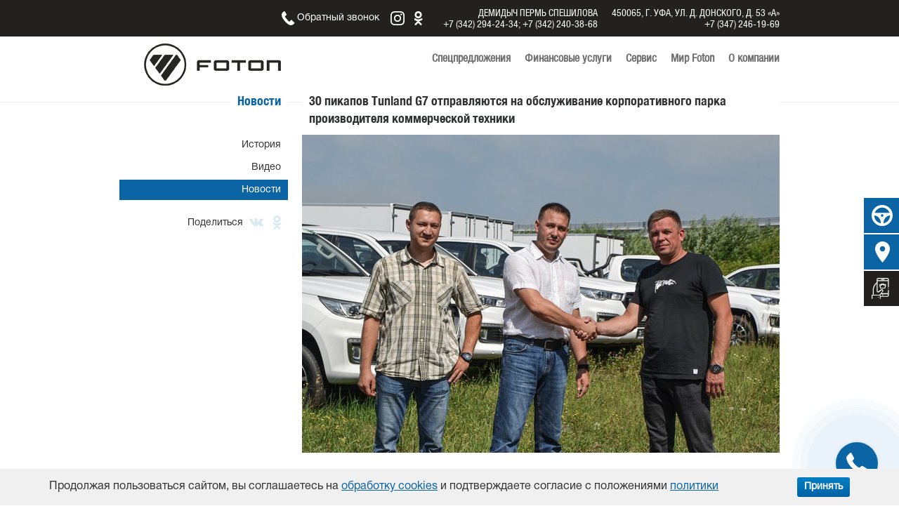

--- FILE ---
content_type: text/html; charset=UTF-8
request_url: https://foton-demidich.ru/world-foton/news/30-pikapov-tunland-g7-otpravlyayutsya-na-obsluzhivanie-korporativnogo-parka-proizvoditelya
body_size: 7111
content:
<!DOCTYPE html>
<html lang="ru" dir="ltr" itemscope="" itemtype="http://schema.org/WebPage">
  <head prefix="og: http://ogp.me/ns# article: http://ogp.me/ns/article#">
        <meta charset="utf-8" />

<!--[if IE]>
<meta http-equiv="X-UA-Compatible" content="IE=edge, chrome=1" />
<![endif]-->
<meta name="description" content="Благодаря успешному и плодотворному сотрудничеству ООО «Фотон Мотор» и авторизованного дилерского центра «Луидор» состоялась отгрузка трех десятков пикапов Tunland G7 в автопарк Zoomlion Heavy Industry. Автомобили будут использоваться в качестве корпоративных транспортных средств у персонала компании." />
<meta name="MobileOptimized" content="width" />
<meta name="HandheldFriendly" content="true" />
<meta name="viewport" content="width=device-width, initial-scale=1.0" />
<meta name="SKYPE_TOOLBAR" content="SKYPE_TOOLBAR_PARSER_COMPATIBLE" />
<meta name="format-detection" content="telephone=no" />
<meta itemprop="name" content="Демидыч Пермь Спешилова" />
<meta itemprop="description" content="Благодаря успешному и плодотворному сотрудничеству ООО «Фотон Мотор» и авторизованного дилерского центра «Луидор» состоялась отгрузка трех десятков пикапов Tunland G7 в автопарк Zoomlion Heavy Industry. Автомобили будут использоваться в качестве корпоративных транспортных средств у персонала компании." />
<link rel="shortcut icon" href="/themes/virdini/vcurrent/favicon.ico" type="image/vnd.microsoft.icon" />
<link rel="canonical" href="https://foton-demidich.ru/world-foton/news/30-pikapov-tunland-g7-otpravlyayutsya-na-obsluzhivanie-korporativnogo-parka-proizvoditelya" />
<meta property="og:type" content="article" />
<meta property="og:updated_time" content="2024-07-23T16:45:06+03:00" />
<meta property="og:site_name" content="Демидыч Пермь Спешилова" />
<meta name="twitter:card" content="summary_large_image" />
<meta property="og:title" content="30 пикапов Tunland G7 отправляются на обслуживание корпоративного парка производителя коммерческой техники" />
<meta property="og:url" content="https://foton-demidich.ru/world-foton/news/30-pikapov-tunland-g7-otpravlyayutsya-na-obsluzhivanie-korporativnogo-parka-proizvoditelya" />
<meta property="og:locale" content="ru_RU" />
<meta property="og:description" content="Благодаря успешному и плодотворному сотрудничеству ООО «Фотон Мотор» и авторизованного дилерского центра «Луидор» состоялась отгрузка трех десятков пикапов Tunland G7 в автопарк Zoomlion Heavy Industry. Автомобили будут использоваться в качестве корпоративных транспортных средств у персонала компании." />
<meta property="og:image" content="https://foton-demidich.ru/sites/default/files/styles/vsocial/public/2024-07/dsc_7220.jpg?itok=tKzFZFFN" />
<meta property="og:image:width" content="1175" />
<meta property="og:image:height" content="615" />
<meta property="og:image:type" content="image/jpeg" />
<meta property="article:published_time" content="2024-07-23T16:40:27+03:00" />
<meta property="article:modified_time" content="2024-07-23T16:45:06+03:00" />

    <title>30 пикапов Tunland G7 отправляются на обслуживание корпоративного парка производителя коммерческой техники | Демидыч Пермь Спешилова</title>
    <link rel="stylesheet" media="all" href="/sites/default/files/css/css_Q-VJLhi4vM_7ZDCLwDZLLnCuoVj3sB34wjIKBIqL5sw.css" />
<link rel="stylesheet" media="all" href="/sites/default/files/css/css_vEhvIn0RZANNzOFtKTByLAYvaaCZqCsf4_kCAIRBkQI.css" />

    
<!--[if lte IE 8]>
<script src="/sites/default/files/js/js_dqu8jcUIoPYBuAgk2F4a-fAq2qdiC0ssnjcYSqSBZAw.js"></script>
<![endif]-->

                          </head>
  <body class="path-node page-node-type-article">
    
      
<div id="wrapper" class="with-left-menu">

    <div class="visually-hidden"><div id="block-pagetitle">
  
  
      <h1>
  <span><span>30 пикапов Tunland G7 отправляются на обслуживание корпоративного парка производителя коммерческой техники</span>
</span>

</h1>
  </div>
</div>

<header>
    

  <div class="region-header-line">
    <div class="wrapper clearfix">
      <div class="nyh"></div>
      <div class="region-header-line-in">

        <div class="callback-form uns"><i class="sprite"></i> Обратный звонок</div>
        <div id="block-virdinisocialnetworkpages" class="block block-vsocial block-vsocial-network-pages-block">
  
    
      <div class="block-content">
      <div class="vsocial-network-pages clearfix"><a href="https://www.instagram.com/demidich_perm" class="vsocial-network-page vsocial-network-page-instagram" rel="nofollow" target="_blank"><i></i></a>
<a href="https://ok.ru/demidich" class="vsocial-network-page vsocial-network-page-odnoklassniki" rel="nofollow" target="_blank"><i></i></a>
</div>

    </div>
  </div>
<div id="block-vcontactadditionalblock" class="block block-vcustom block-vcustom-vcontactadditionalblock">
  
    
      <div class="block-content">
      <div>450065, г. Уфа, ул. Д. Донского, д. 53 «А»</div><div>+7 (347) 246-19-69</div>
    </div>
  </div>
<div id="block-vcontactblock" class="block block-vcustom block-vcustom-vcontactblock">
  
    
      <div class="block-content">
      Демидыч Пермь Спешилова<br><a href="tel:+73422942434+73422403868" class="comagic_phone">+7 (342) 294-24-34; +7 (342) 240-38-68</a>
    </div>
  </div>

      </div>
    </div>
  </div>

    <div class="region-header wrapper clearfix">
    <span class="mobile-menu"><i></i><i></i><i></i><i></i></span>
    <div id="block-sitebranding" class="block block-system block-system-branding-block">
  
    
        <a href="/" rel="home">
      <img src="/themes/virdini/vcurrent/logo.png" alt="Главная" />
    </a>
      
</div>
<nav aria-labelledby="block-osnovnaanavigacia-menu" id="block-osnovnaanavigacia" class="block block-menu navigation menu--main block-vfoton-system-menu-blockmain">
            
  <h2 class="visually-hidden" id="block-osnovnaanavigacia-menu">Основная навигация</h2>
  

        
              <ul class="menu">
                    <li class="top-menu-li menu-item menu-item--expanded">
        <div class="menu-link">
          <a href="/special" title="Спецпредложения" data-drupal-link-system-path="node/19">Спецпредложения</a>
                                <i class="menu-helper"></i>
                  </div>
                                <ul class="menu">
                    <li class="menu-item">
        <div class="menu-link">
          <a href="/special/offers" title="Акции" data-drupal-link-system-path="offers">Акции</a>
                            </div>
              </li>
                <li class="menu-item">
        <div class="menu-link">
          <a href="/special/cars-stock" title="Автомобили в наличии" data-drupal-link-system-path="cars-stock">Автомобили в наличии</a>
                            </div>
              </li>
                <li class="menu-item">
        <div class="menu-link">
          <a href="/special/test-drive" title="Запись на тест-драйв" data-drupal-link-system-path="test-drive">Запись на тест-драйв</a>
                            </div>
              </li>
                <li class="menu-item">
        <div class="menu-link">
          <a href="/special/calculator" title="Кредитный калькулятор" data-drupal-link-system-path="special/calculator">Кредитный калькулятор</a>
                            </div>
              </li>
                <li class="menu-item">
        <div class="menu-link">
          <a href="/special/online-buy" title="Онлайн-заказ" data-drupal-link-system-path="online-buy">Онлайн-заказ</a>
                            </div>
              </li>
        </ul>
  
              </li>
                <li class="top-menu-li menu-item menu-item--expanded">
        <div class="menu-link">
          <a href="/uslugi" data-drupal-link-system-path="node/222">Финансовые услуги</a>
                                <i class="menu-helper"></i>
                  </div>
                                <ul class="menu">
                    <li>
        <div class="menu-link">
          <a href="/uslugi/leasing" hreflang="ru">Финанс Маркет</a>
                            </div>
              </li>
                <li>
        <div class="menu-link">
          <a href="/uslugi/kredit" hreflang="ru">Кредит</a>
                            </div>
              </li>
                <li>
        <div class="menu-link">
          <a href="/uslugi/avtostrakhovanie" hreflang="ru">АвтоСтрахование</a>
                            </div>
              </li>
        </ul>
  
              </li>
                <li class="top-menu-li menu-item menu-item--expanded">
        <div class="menu-link">
          <a href="/servis" data-drupal-link-system-path="node/66">Сервис</a>
                                <i class="menu-helper"></i>
                  </div>
                                <ul class="menu">
                    <li>
        <div class="menu-link">
          <a href="/servis/servisnye-kontrakty-lmdt" hreflang="ru">Сервисные контракты L/MDT</a>
                            </div>
              </li>
                <li>
        <div class="menu-link">
          <a href="/servis/servisnye-kontrakty" hreflang="ru">Сервисные контракты HDT</a>
                            </div>
              </li>
                <li>
        <div class="menu-link">
          <a href="/servis/zapcasti" hreflang="ru">Запчасти</a>
                            </div>
              </li>
                <li>
        <div class="menu-link">
          <a href="/servis/garantia" hreflang="ru">Гарантия</a>
                            </div>
              </li>
        </ul>
  
              </li>
                <li class="top-menu-li menu-item menu-item--expanded">
        <div class="menu-link">
          <a href="/world-foton" title="Мир Foton" data-drupal-link-system-path="node/13">Мир Foton</a>
                                <i class="menu-helper"></i>
                  </div>
                                <ul class="menu">
                    <li class="menu-item">
        <div class="menu-link">
          <a href="/world-foton/history" title="История" data-drupal-link-system-path="history">История</a>
                            </div>
              </li>
                <li>
        <div class="menu-link">
          <a href="/world-foton/video" hreflang="ru">Видео</a>
                            </div>
              </li>
                <li>
        <div class="menu-link">
          <a href="/world-foton/news" hreflang="ru">Новости</a>
                                <i class="menu-helper"></i>
                  </div>
                                <ul class="menu">
                    <li>
        <div class="menu-link">
          <a href="/world-foton/news/meropriatia" hreflang="ru"><span class="term-2">Мероприятия<i class="term-icon"><i class="sprite"></i></i></span></a>
                            </div>
              </li>
                <li>
        <div class="menu-link">
          <a href="/world-foton/news/slucai-iz-biznesa" hreflang="ru"><span class="term-5">Случаи из бизнеса<i class="term-icon"><i class="sprite"></i></i></span></a>
                            </div>
              </li>
        </ul>
  
              </li>
        </ul>
  
              </li>
                <li class="top-menu-li menu-item menu-item--expanded">
        <div class="menu-link">
          <a href="/about" title="О компании" data-drupal-link-system-path="node/1451">О компании</a>
                                <i class="menu-helper"></i>
                  </div>
                                <ul class="menu">
                    <li class="menu-item">
        <div class="menu-link">
          <a href="/about/contacts" title="Контакты" data-drupal-link-system-path="contacts">Контакты</a>
                            </div>
              </li>
        </ul>
  
              </li>
        </ul>
  


  </nav>

  </div>

</header>

    <div class="region region-pre-content">
    <div id="block-vfotonmodels" class="block block-vfoton block-vfoton-vfotonmodels">
  
    
      <div class="block-content">
      <div class="lineup-wrapper wrapper"></div>

    </div>
  </div>
<div  id="block-prikreplennoemenu" class="block block-menu navigation menu--sticky">
    
        
              <ul class="menu">
                    <li data-p="testdrive" class="menu-item">
        <a href="/special/test-drive" title="Запись на тест-драйв" data-drupal-link-system-path="test-drive">Запись на тест-драйв</a>
              </li>
                <li data-p="contacts" class="menu-item">
        <a href="/about/contacts" title="Контакты" data-drupal-link-system-path="contacts">Контакты</a>
              </li>
                <li data-p="onlinebuy" class="menu-item">
        <a href="/special/online-buy" title="Онлайн-заказ" data-drupal-link-system-path="online-buy">Онлайн-заказ</a>
              </li>
        </ul>
  


  </div>

  </div>


  <main>
      <div class="region-breadcrumb">
    <i class="region-breadcrumb-line"></i>
    <div class="wrapper clearfix">
      <div id="block-breadcrumbs" class="block block-system block-system-breadcrumb-block">
  
    
      <div class="block-content">
        <nav class="breadcrumb" aria-labelledby="system-breadcrumb">
    <h3 id="system-breadcrumb" class="visually-hidden">Строка навигации</h3>
      <ol class="clearfix" itemscope="" itemtype="http://schema.org/BreadcrumbList" itemprop="breadcrumb">
                            <li>
            <a href="/"><span>Главная</span></a>
            <i class="breadcrumb-h"><i class="breadcrumb-h1"></i><i class="breadcrumb-h2"></i></i>
          </li>
                                                      <li itemscope="" itemtype="http://schema.org/ListItem" itemprop="itemListElement">
                      <a href="/world-foton" itemprop="item"><span itemprop="name">Мир Foton</span></a>
            <span itemprop="position" class="visually-hidden">1</span>
            <i class="breadcrumb-h"><i class="breadcrumb-h1"></i><i class="breadcrumb-h2"></i></i>
          </li>
                                                      <li itemscope="" itemtype="http://schema.org/ListItem" itemprop="itemListElement" class="breadcrumb-active">
                      <a href="/world-foton/news" itemprop="item"><span itemprop="name">Новости</span></a>
            <span itemprop="position" class="visually-hidden">2</span>
            <i class="breadcrumb-h"><i class="breadcrumb-h1"></i><i class="breadcrumb-h2"></i></i>
          </li>
                                          <li class="breadcrumb-nolink">
                30 пикапов Tunland G7 отправляются на обслуживание корпоративного парка производителя коммерческой техники</li>
              </ol>
      
  </nav>

    </div>
  </div>
<div id="block-zagolovokstranicy" class="block block-core block-page-title-block">
  
  
      <h2 class="page-title">
  <span><span>30 пикапов Tunland G7 отправляются на обслуживание корпоративного парка производителя коммерческой техники</span>
</span>

</h2>
  </div>

      <div class="page-snav-con"><div class="page-snav"></div></div>
    </div>
  </div>

    <div class="wrapper clearfix">
      <div class="content-menu">
        <div class="content-menu-in"></div>
                    <div class="region region-sidebar-left">
    <div id="block-virdinisocialnetworkshares" class="block block-vsocial block-vsocial-network-shares-block">
  
      <div class="block-title"><span>Поделиться</span></div>
    
      <div class="block-content">
      <div class="vsocial-network-shares clearfix">
  <span class="vsocial-network-share vsocial-network-share-vkontakte"><i></i></span><span class="vsocial-network-share vsocial-network-share-odnoklassniki"><i></i></span></div>

    </div>
  </div>

  </div>

              </div>
      <div class="content-wrapper">
          <div class="region region-highlighted">
    <div data-drupal-messages-fallback class="hidden"></div>

  </div>

          <div class="region region-content">
    <div id="block-content" class="block block-system block-system-main-block">
  
    
      <div class="block-content">
      
<div itemscope="" itemtype="http://schema.org/Article" itemprop="mainEntity" class="termIds term-1 node-wrapper node node--type-article node--promoted node--view-mode-full">
  
  <div  class="page-title heading-b"><span>30 пикапов Tunland G7 отправляются на обслуживание корпоративного парка производителя коммерческой техники</span>
</div>
  
  <div class="node__content">
          
            <div class="field field--name-field-cover field--type-image field--label-hidden clearfix field__item">    <picture>
                  <source srcset="/sites/default/files/styles/cover5/public/2024-07/dsc_7220.jpg?itok=yyp6fPsU 1x" media="all and (min-width: 960px)" type="image/jpeg"/>
              <source srcset="/sites/default/files/styles/cover3/public/2024-07/dsc_7220.jpg?itok=soJ3yypv 1x" media="all and (min-width: 769px)" type="image/jpeg"/>
              <source srcset="/sites/default/files/styles/cover4/public/2024-07/dsc_7220.jpg?itok=6YLgzf5i 1x" media="all and (min-width: 760px)" type="image/jpeg"/>
              <source srcset="/sites/default/files/styles/cover3/public/2024-07/dsc_7220.jpg?itok=soJ3yypv 1x" media="all and (min-width: 641px)" type="image/jpeg"/>
              <source srcset="/sites/default/files/styles/cover2/public/2024-07/dsc_7220.jpg?itok=CNJpnikt 1x" media="all and (min-width: 481px)" type="image/jpeg"/>
              <source srcset="/sites/default/files/styles/cover1/public/2024-07/dsc_7220.jpg?itok=Fp6LplVC 1x" media="all and (min-width: 321px)" type="image/jpeg"/>
                  <img src="/sites/default/files/styles/cover/public/2024-07/dsc_7220.jpg?itok=mXufKlwa" alt="30 пикапов Tunland G7 отправляются на обслуживание корпоративного парка" />

  </picture>

</div>
      
        <div class="vschema-hidden-render"><link href="https://foton-demidich.ru/world-foton/news/30-pikapov-tunland-g7-otpravlyayutsya-na-obsluzhivanie-korporativnogo-parka-proizvoditelya" itemprop="mainEntityOfPage" />
<span content="2024-07-23T16:40:27+03:00" itemprop="dateCreated datePublished"></span>
<span content="2024-07-23T16:45:06+03:00" itemprop="dateModified"></span>
<span content="30 пикапов Tunland G7 отправляются на обслуживание корпоративного парка производителя коммерческой техники" itemprop="headline name"></span>
<span itemprop="image" class="vschema-image" itemscope="" itemtype="http://schema.org/ImageObject">
  <link itemprop="url contentUrl" href="https://foton-demidich.ru/sites/default/files/2024-07/dsc_7220.jpg" />
<span content="" itemprop="name caption"></span>
<span content="1500" itemprop="width"></span>
<span content="1000" itemprop="height"></span>

  
</span>
<div itemscope="" itemtype="http://schema.org/Organization" itemprop="publisher author"><span content="Демидыч Пермь Спешилова" itemprop="name"></span>
<span content="https://foton-demidich.ru/" itemprop="url"></span>
<span itemprop="logo" class="vschema-image" itemscope="" itemtype="http://schema.org/ImageObject">
  <link itemprop="url contentUrl" href="https://foton-demidich.ru/sites/default/files/vschema/publisher.png" />
<span content="182" itemprop="width"></span>
<span content="60" itemprop="height"></span>

  
</span>
</div>
</div>
            <div itemprop="articleBody" class="field field--name-body field--type-text-with-summary field--label-hidden clearfix field__item"><p>Благодаря успешному и плодотворному сотрудничеству ООО «Фотон Мотор» и авторизованного дилерского центра «Луидор» состоялась отгрузка трех десятков пикапов Tunland G7 в автопарк Zoomlion Heavy Industry. Автомобили будут использоваться в качестве корпоративных транспортных средств у персонала компании.</p>

<p>Компания «Луидор» в партнерстве с ООО «Фотон-Мотор» передала 30 автомобилей Foton Tunland G7 официальному представителю «Zoomlion Heavy Industry» в России. Пикапы станут неотъемлемой частью команды Zoomlion, помогая обеспечивать выезды сотрудников на переговоры и оперативное решение вопросов сервисного и ремонтного обслуживания строительно-дорожной и карьерной техники.</p>

<p>Автомобиль Foton Tunland G7 был впервые представлен в России в 2023 году. Полноприводный пикап получил полностью обновленный дизайн экстерьера и интерьера, а также дизельный двигатель семейства Aucan объемом 2.0 литра и мощностью 163 л.с с 8-ступенчатой автоматической коробкой передач. Благодаря просторному салону и богатому набору опций, обеспечивающих комфорт водителя и пассажиров, Foton Tunland G7 отлично подходит как для поездок на встречи с деловыми партнерами, так и для выполнения выездных сервисных задач.</p>

<p>«Луидор» является официальным дилером автомобилей Foton с 2024 года. За сравнительно короткий период работы в дилерской сети ООО «Фотон Мотор» доля проникновения продукции Foton в общий объем продаж «Луидора» составила почти 40% и продолжает увеличиваться.</p>

<p>«<em>Мы выстраиваем долгосрочные отношения с клиентами и партнерами на основе открытости и поддержки, благодаря чему многие становятся добрыми друзьями «Луидора», снова и снова доверяя нам в вопросе выбора и сервисного обслуживания автомобиля. Увеличение автопарка «Зумлион» позволит нашим партнерам оперативно взаимодействовать с клиентами в регионах, укрепляя и позиции Foton на российском рынке</em>», – отметил генеральный директор ООО «Луидор» Сергей Гусев.</p>

<p class="MsoNormal"><span style="font-size:10.0pt;font-family:&#10;&quot;Arial&quot;,sans-serif"><span style="color:#221F20;background:white"><p></p></span></span></p>
</div>
      
  </div>
</div>

    </div>
  </div>
<div id="block-vcallbackblock" class="block block-vcustom block-vcustom-vcallbackblock">
  
    
      <div class="block-content">
      <div id="vcallback" class="vmessage"><div id="vcallback-shadow" class="vmessage-shadow"></div><div id="vcallback-con" class="vmessage-con"><div id="vcallback-msg"><div id="vcallback-close" class="vmessage-close">Закрыть</div><div class="js-form-item form-item js-form-type-textfield form-type-textfield js-form-item-name form-item-name form-no-label">
        <input autocomplete="off" type="text" name="name" size="60" maxlength="128" placeholder="Ваше имя" class="form-text" />

        </div>
<div class="js-form-item form-item js-form-type-textfield form-type-textfield js-form-item-phone form-item-phone form-no-label">
        <input autocomplete="off" type="text" name="phone" size="60" maxlength="128" placeholder="Ваш телефон *" class="form-text required" required="required" aria-required="true" />

        </div>
<input type="submit" name="op" value="Позвоните мне" class="button js-form-submit form-submit" />
<div class="vcustom-agreement">
  <div class="vcustom-agreement-label"><i class="sprite"></i>
  Даю согласие на обработку моих персональных данных   </div>
  <div class="vcustom-agreement-text">
    <div class="text-align-left">
      <p class="text-align-justify">
        Мы используем файлы cookie, чтобы улучшить работу сайта. Подробная информация: <a href="/privacy-cookies" target="_blank">согласие на использование cookies файлов</a> и <a href="/politika-v-otnoshenii-obrabotki-personalnykh-dannykh" target="_blank">политика конфиденциальности</a>.
      </p>
    </div>
  </div>
</div>
<div class="vcurrent-branding-text"></div>
<div id="call-recaptcha-widget" data-size="invisible" data-sitekey="6Lfp6qspAAAAAN4CnPjM99AieB4_I69NN5gU8EOU" data-callback="vCallbackAntiSpam"></div>
</div></div></div>
    </div>
  </div>

  </div>

      </div>
    </div>

  </main>

</div>

<footer>
  <div class="wrapper clearfix">
      <div class="region region-pre-footer">
    <div id="block-vsubscribeblock" class="block block-vcustom block-vcustom-vsubscribeblock">
  
      <div class="block-title"><span>Подписывайтесь на нас</span></div>
    
      <div class="block-content">
      <div class="subscribe-info">Подписаться на новости<i class="sprite"></i></div><div class="js-form-item form-item js-form-type-textfield form-type-textfield js-form-item-mail form-item-mail form-no-label">
        <input autocomplete="off" type="text" name="mail" size="60" maxlength="128" placeholder="Ваш Email*" class="form-text required" required="required" aria-required="true" />

        </div>
<input type="submit" name="op" value="Oк" class="button js-form-submit form-submit" />
<div class="vcustom-agreement">
  <div class="vcustom-agreement-label"><i class="sprite"></i>
  Даю согласие на обработку моих персональных данных   </div>
  <div class="vcustom-agreement-text">
    <div class="text-align-left">
      <p class="text-align-justify">
        Мы используем файлы cookie, чтобы улучшить работу сайта. Подробная информация: <a href="/privacy-cookies" target="_blank">согласие на использование cookies файлов</a> и <a href="/politika-v-otnoshenii-obrabotki-personalnykh-dannykh" target="_blank">политика конфиденциальности</a>.
      </p>
    </div>
  </div>
</div>

    </div>
  </div>
<div id="block-virdinisocialnetworkpages-2" class="block block-vsocial block-vsocial-network-pages-block">
  
    
      <div class="block-content">
      <div class="vsocial-network-pages clearfix"><a href="https://www.instagram.com/demidich_perm" class="vsocial-network-page vsocial-network-page-instagram" rel="nofollow" target="_blank"><i></i></a>
<a href="https://ok.ru/demidich" class="vsocial-network-page vsocial-network-page-odnoklassniki" rel="nofollow" target="_blank"><i></i></a>
</div>

    </div>
  </div>

  </div>

    
  </div>
  <div class="footer-footer wrapper clearfix">
    <div class="nyf"></div>
    <div class="copyrights">Дилер «Фотон» © Все права защищены</div>
    <span class="vbase-developers"></span>

  </div>
  </footer>
<div class="callback-sticky">
  <i class="c1"></i><i class="c2"></i><i class="c3"></i>
  <i class="callback-form"><i class="sprite"></i></i>
</div>

<!-- Yandex.Metrika counter -->
<script type="text/javascript" >
  (function(m,e,t,r,i,k,a){m[i]=m[i]||function(){(m[i].a=m[i].a||[]).push(arguments)};
    m[i].l=1*new Date();
    for (var j = 0; j < document.scripts.length; j++) {if (document.scripts[j].src === r) { return; }}
    k=e.createElement(t),a=e.getElementsByTagName(t)[0],k.async=1,k.src=r,a.parentNode.insertBefore(k,a)})
  (window, document, "script", "https://mc.yandex.ru/metrika/tag.js", "ym");

  ym(97925430, "init", {
    clickmap:true,
    trackLinks:true,
    accurateTrackBounce:true,
    webvisor:true
  });
</script>
<noscript><div><img src="https://mc.yandex.ru/watch/97925430" style="position:absolute; left:-9999px;" alt="" /></div></noscript>
<!-- /Yandex.Metrika counter -->



    
    <script type="application/json" data-drupal-selector="drupal-settings-json">{"path":{"baseUrl":"\/","scriptPath":null,"pathPrefix":"","currentPath":"node\/1501","currentPathIsAdmin":false,"isFront":false,"currentLanguage":"ru"},"pluralDelimiter":"\u0003","suppressDeprecationErrors":true,"user":{"uid":0,"permissionsHash":"8558af07848a67378485c0a15227baaf401c09a99b9247441834b7abf93d3f49"}}</script>
<script src="/sites/default/files/js/js_Z3zM0kYpjVJsAxAIGmOG1NK12iYeaPBTmWmCOe1C8WU.js"></script>

    <div class="accept-cookies">
      <div class="container">
        <div class="accept-cookies__block">
          <div class="accept-cookies__text">Продолжая пользоваться сайтом, вы соглашаетесь на <a href="/privacy-cookies" target="_blank">обработку cookies</a> и
            подтверждаете согласие с положениями <a href="/politika-v-otnoshenii-obrabotki-personalnykh-dannykh" target="_blank">политики</a></div>
          <button class="accept-cookies__btn button">Принять</button>
        </div>
      </div>
    </div>
  </body>
</html>


--- FILE ---
content_type: image/svg+xml
request_url: https://foton-demidich.ru/themes/virdini/vcurrent/img/sprite1.svg
body_size: 6064
content:
<?xml version="1.0" encoding="utf-8"?>
<!-- Generator: Adobe Illustrator 24.1.2, SVG Export Plug-In . SVG Version: 6.00 Build 0)  -->
<svg version="1.1" id="Layer_1" xmlns="http://www.w3.org/2000/svg" xmlns:xlink="http://www.w3.org/1999/xlink" x="0px" y="0px"
	 viewBox="0 0 50 2500" enable-background="new 0 0 50 2500" xml:space="preserve">
<g id="ecm0sA_1_">
	<g>
		<path fill="#FFFFFF" d="M50,25.1c-0.1,0.9-0.2,1.9-0.4,2.8c-1.2,6.6-4.7,11.9-10.2,15.6c-4.6,3.1-9.8,4.4-15.4,3.8
			c-6.2-0.6-11.4-3.3-15.5-7.9c-2.4-2.7-4.1-5.7-5.1-9.2c0-0.1,0-0.2-0.1-0.3c0.5,0,0.9,0,1.3,0c1.1,0,2.2,0,3.4,0
			c0.4,0,0.6,0.1,0.7,0.5c1.4,3.3,3.4,6.1,6.3,8.3c3.8,2.8,8,4.1,12.7,3.7c5.2-0.4,9.5-2.8,12.9-6.8c2.3-2.7,3.7-5.9,4.2-9.5
			c0.8-6.4-1.3-11.8-6-16.2c-2.6-2.4-5.6-4-9.1-4.6c-8.3-1.6-16.5,2.5-20.4,10c0,0,0,0.1-0.1,0.1c2.3,2.3,4.6,4.6,6.9,6.9
			c0,0,0,0.1,0,0.1c-5.4,0-10.7,0-16.1,0C0,17,0,11.6,0,6.2C1.9,8.1,3.8,10,5.7,12c0.1-0.2,0.2-0.3,0.3-0.5C7,10.2,7.9,8.7,9,7.5
			c5.4-5.7,12-8.1,19.8-7.4c4.2,0.4,8,1.9,11.4,4.5c5.1,3.8,8.2,8.8,9.4,15c0.2,0.9,0.3,1.8,0.4,2.7C50,23.3,50,24.2,50,25.1z"/>
		<path fill="#FFFFFF" d="M34.2,32.2c-1.7-1-3.3-2-5-3c-2.1-1.3-4.3-2.5-6.4-3.8c-0.3-0.2-0.4-0.3-0.4-0.6c0-4,0-7.9,0-11.9
			c0-0.1,0-0.3,0-0.4c1.2,0,2.4,0,3.7,0c0,0.2,0,0.4,0,0.6c0,3.1,0,6.3,0,9.4c0,0.3,0.1,0.5,0.4,0.7c3,1.8,6.1,3.6,9.1,5.5
			c0.2,0.1,0.3,0.2,0.5,0.3C35.6,30.1,34.9,31.1,34.2,32.2z"/>
	</g>
</g>
<g id="ecm0sA_2_">
	<g>
		<path fill="#D2D2D2" d="M50,75.1c-0.1,0.9-0.2,1.9-0.4,2.8c-1.2,6.6-4.7,11.9-10.2,15.6c-4.6,3.1-9.8,4.4-15.4,3.8
			c-6.2-0.6-11.4-3.3-15.5-7.9c-2.4-2.7-4.1-5.7-5.1-9.2c0-0.1,0-0.2-0.1-0.3c0.5,0,0.9,0,1.3,0c1.1,0,2.2,0,3.4,0
			c0.4,0,0.6,0.1,0.7,0.5c1.4,3.3,3.4,6.1,6.3,8.3c3.8,2.8,8,4.1,12.7,3.7c5.2-0.4,9.5-2.8,12.9-6.8c2.3-2.7,3.7-5.9,4.2-9.5
			c0.8-6.4-1.3-11.8-6-16.2c-2.6-2.4-5.6-4-9.1-4.6c-8.3-1.6-16.5,2.5-20.4,10c0,0,0,0.1-0.1,0.1c2.3,2.3,4.6,4.6,6.9,6.9
			c0,0,0,0.1,0,0.1c-5.4,0-10.7,0-16.1,0C0,67,0,61.6,0,56.2C1.9,58.1,3.8,60,5.7,62c0.1-0.2,0.2-0.3,0.3-0.5c1-1.3,1.8-2.8,2.9-3.9
			c5.4-5.7,12-8.1,19.8-7.4c4.2,0.4,8,1.9,11.4,4.5c5.1,3.8,8.2,8.8,9.4,15c0.2,0.9,0.3,1.8,0.4,2.7C50,73.3,50,74.2,50,75.1z"/>
		<path fill="#D2D2D2" d="M34.2,82.2c-1.7-1-3.3-2-5-3c-2.1-1.3-4.3-2.5-6.4-3.8c-0.3-0.2-0.4-0.3-0.4-0.6c0-4,0-7.9,0-11.9
			c0-0.1,0-0.3,0-0.4c1.2,0,2.4,0,3.7,0c0,0.2,0,0.4,0,0.6c0,3.1,0,6.3,0,9.4c0,0.3,0.1,0.5,0.4,0.7c3,1.8,6.1,3.6,9.1,5.5
			c0.2,0.1,0.3,0.2,0.5,0.3C35.6,80.1,34.9,81.1,34.2,82.2z"/>
	</g>
</g>
<path fill="#FFFFFF" d="M25,100c-13.8,0-25,11.2-25,25s11.2,25,25,25s25-11.2,25-25C50,111.2,38.8,100,25,100z M3.5,126.8h7.4
	c0.1,2.1,0.3,4.1,0.6,6H4.9C4.2,130.9,3.7,128.9,3.5,126.8z M26.7,113.7v-10c3,1,5.7,4.8,7.3,10H26.7z M34.9,117.1
	c0.4,1.9,0.6,3.9,0.7,6.1h-8.9v-6.1H34.9z M23.3,103.7v10H16C17.6,108.5,20.2,104.8,23.3,103.7z M23.3,117.1v6.1h-8.9
	c0.1-2.1,0.3-4.2,0.7-6.1H23.3z M10.9,123.2H3.5c0.2-2.1,0.7-4.2,1.4-6.1h6.7C11.2,119.1,11,121.1,10.9,123.2z M14.4,126.8h8.9v6
	h-8.2C14.7,130.9,14.5,128.9,14.4,126.8z M23.3,136.3v10c-3-1-5.7-4.8-7.3-10H23.3L23.3,136.3z M26.7,146.3v-10H34
	C32.4,141.4,29.8,145.2,26.7,146.3z M26.7,132.8v-6h8.9c-0.1,2.1-0.3,4.1-0.7,6L26.7,132.8L26.7,132.8z M39.1,126.8h7.4
	c-0.2,2.1-0.7,4.1-1.4,6h-6.7C38.8,130.9,39,128.9,39.1,126.8z M39.1,123.2c-0.1-2.1-0.3-4.1-0.7-6.1h6.7c0.8,1.9,1.2,3.9,1.4,6.1
	H39.1z M43.3,113.7h-5.7c-0.9-3.3-2.2-6.1-3.8-8.4C37.8,107.1,41.1,110,43.3,113.7z M16.2,105.3c-1.6,2.2-2.9,5.1-3.8,8.4H6.6
	C8.9,110,12.2,107.1,16.2,105.3z M6.6,136.3h5.7c0.9,3.3,2.2,6.2,3.8,8.4C12.2,142.9,8.9,140,6.6,136.3z M33.8,144.7
	c1.6-2.2,2.9-5.1,3.8-8.4h5.7C41.1,140,37.8,142.9,33.8,144.7z"/>
<path fill="#D2D2D2" d="M25,150c-13.8,0-25,11.2-25,25s11.2,25,25,25s25-11.2,25-25C50,161.2,38.8,150,25,150z M3.5,176.8h7.4
	c0.1,2.1,0.3,4.1,0.6,6H4.9C4.2,180.9,3.7,178.9,3.5,176.8z M26.7,163.7v-10c3,1,5.7,4.8,7.3,10H26.7z M34.9,167.1
	c0.4,1.9,0.6,3.9,0.7,6.1h-8.9v-6.1H34.9z M23.3,153.7v10H16C17.6,158.5,20.2,154.8,23.3,153.7z M23.3,167.1v6.1h-8.9
	c0.1-2.1,0.3-4.2,0.7-6.1H23.3z M10.9,173.2H3.5c0.2-2.1,0.7-4.2,1.4-6.1h6.7C11.2,169.1,11,171.1,10.9,173.2z M14.4,176.8h8.9v6
	h-8.2C14.7,180.9,14.5,178.9,14.4,176.8z M23.3,186.3v10c-3-1-5.7-4.8-7.3-10H23.3L23.3,186.3z M26.7,196.3v-10H34
	C32.4,191.4,29.8,195.2,26.7,196.3z M26.7,182.8v-6h8.9c-0.1,2.1-0.3,4.1-0.7,6L26.7,182.8L26.7,182.8z M39.1,176.8h7.4
	c-0.2,2.1-0.7,4.1-1.4,6h-6.7C38.8,180.9,39,178.9,39.1,176.8z M39.1,173.2c-0.1-2.1-0.3-4.1-0.7-6.1h6.7c0.8,1.9,1.2,3.9,1.4,6.1
	H39.1z M43.3,163.7h-5.7c-0.9-3.3-2.2-6.1-3.8-8.4C37.8,157.1,41.1,160,43.3,163.7z M16.2,155.3c-1.6,2.2-2.9,5.1-3.8,8.4H6.6
	C8.9,160,12.2,157.1,16.2,155.3z M6.6,186.3h5.7c0.9,3.3,2.2,6.2,3.8,8.4C12.2,192.9,8.9,190,6.6,186.3z M33.8,194.7
	c1.6-2.2,2.9-5.1,3.8-8.4h5.7C41.1,190,37.8,192.9,33.8,194.7z"/>
<path fill="#D2D2D2" d="M39.2,201.3c-0.8-0.8-1.8-1.3-3-1.3h-3.2c-2.3,0-4.5,1.9-4.9,4.1l-0.2,1.1c-0.2,1.1,0.1,2.2,0.8,3
	c0.7,0.8,1.7,1.3,2.9,1.3h4.1c0.6,0,1.1-0.1,1.6-0.3l-0.4,3.7c-0.4-0.2-0.9-0.3-1.4-0.3h-4.6c-2,0-3.9,1.6-4.4,3.5l-4.1,19.4
	L3,234.2c-1-0.1-1.9,0.3-2.5,1c-0.5,0.7-0.7,1.5-0.4,2.5l2.3,8.9c0.5,1.9,2.5,3.5,4.5,3.5h24.8c2,0,3.8-1.6,4-3.6l3.2-30
	c0-0.2,0-0.3,0-0.5l1.1-9.3c0.2-0.4,0.3-0.8,0.3-1.3l0.1-1C40.3,203.2,40,202.1,39.2,201.3L39.2,201.3z"/>
<g>
	<g id="auto-fix">
		<polygon fill="#FFFFFF" points="15.5,258.6 21.4,261.9 18.1,256 21.4,250 15.5,253.3 9.5,250 12.9,256 9.5,261.9 		"/>
		<polygon fill="#FFFFFF" points="44,281.9 38.1,278.6 41.4,284.5 38.1,290.5 44,287.1 50,290.5 46.7,284.5 50,278.6 		"/>
		<polygon fill="#FFFFFF" points="50,250 44,253.3 38.1,250 41.4,256 38.1,261.9 44,258.6 50,261.9 46.7,256 		"/>
		<path fill="#FFFFFF" d="M31.9,262.6c-1-1-2.4-1-3.3,0L0.7,290.5c-1,1-1,2.4,0,3.3l5.5,5.5c1,1,2.4,1,3.3,0l27.9-27.9
			c1-1,1-2.4,0-3.3L31.9,262.6z M29.3,275.7l-5-5L30,265l5,5L29.3,275.7z"/>
	</g>
</g>
<path id="XMLID_26_" fill="#0B64A3" d="M44.3,311.9c0.7-0.9,1.3-1.7,1.7-2.2c3-4,4.3-6.5,3.9-7.6l-0.2-0.3c-0.1-0.2-0.4-0.3-0.8-0.4
	c-0.4-0.1-1-0.2-1.7-0.1l-7.5,0.1c-0.2,0-0.3,0-0.5,0c-0.2,0-0.3,0.1-0.3,0.1c-0.1,0-0.1,0-0.1,0.1l-0.1,0.1
	c-0.1,0.1-0.2,0.1-0.3,0.3c-0.1,0.1-0.2,0.3-0.3,0.5c-0.8,2.1-1.7,4.1-2.8,5.9c-0.6,1.1-1.2,2-1.8,2.8c-0.5,0.8-1,1.4-1.4,1.7
	c-0.4,0.4-0.7,0.7-1,0.9c-0.3,0.2-0.5,0.3-0.7,0.3c-0.2,0-0.3-0.1-0.4-0.1c-0.2-0.2-0.4-0.4-0.6-0.6c-0.1-0.3-0.2-0.6-0.3-1
	c-0.1-0.4-0.1-0.8-0.1-1.1c0-0.3,0-0.7,0-1.2c0-0.5,0-0.9,0-1.1c0-0.7,0-1.4,0-2.1c0-0.8,0-1.4,0.1-1.8c0-0.5,0-0.9,0-1.4
	c0-0.5,0-0.9-0.1-1.2c-0.1-0.3-0.2-0.6-0.3-0.8c-0.1-0.3-0.3-0.5-0.5-0.6c-0.2-0.1-0.5-0.3-0.9-0.4c-0.9-0.2-2.1-0.3-3.5-0.3
	c-3.2,0-5.3,0.2-6.2,0.6c-0.4,0.2-0.7,0.5-1,0.8c-0.3,0.4-0.4,0.6-0.1,0.6c1,0.2,1.8,0.5,2.2,1.1l0.2,0.3c0.1,0.2,0.2,0.6,0.4,1.2
	c0.1,0.6,0.2,1.2,0.2,1.9c0.1,1.3,0.1,2.3,0,3.3c-0.1,0.9-0.2,1.6-0.2,2.1c-0.1,0.5-0.2,0.9-0.4,1.2c-0.2,0.3-0.3,0.5-0.3,0.6
	c-0.1,0.1-0.1,0.1-0.1,0.1c-0.2,0.1-0.5,0.1-0.7,0.1c-0.2,0-0.5-0.1-0.9-0.4c-0.3-0.2-0.7-0.6-1.1-1c-0.4-0.4-0.8-1-1.3-1.8
	c-0.5-0.8-1-1.7-1.5-2.7l-0.4-0.8c-0.3-0.5-0.6-1.2-1.1-2.1c-0.5-0.9-0.9-1.8-1.2-2.7c-0.1-0.4-0.3-0.6-0.6-0.8l-0.1-0.1
	c-0.1-0.1-0.2-0.1-0.4-0.2c-0.2-0.1-0.4-0.1-0.6-0.2l-7.1,0.1c-0.7,0-1.2,0.2-1.5,0.5L0.1,302C0,302,0,302.2,0,302.4
	c0,0.2,0.1,0.4,0.2,0.7c1,2.4,2.2,4.8,3.4,7.1c1.2,2.3,2.3,4.1,3.2,5.5c0.9,1.4,1.8,2.7,2.8,3.9c0.9,1.2,1.6,2,1.9,2.4
	c0.3,0.3,0.5,0.6,0.7,0.8l0.7,0.6c0.4,0.4,1,0.9,1.8,1.5c0.8,0.6,1.7,1.2,2.7,1.7c1,0.6,2.1,1,3.4,1.4c1.3,0.4,2.6,0.5,3.8,0.4h3
	c0.6-0.1,1.1-0.2,1.4-0.6l0.1-0.1c0.1-0.1,0.1-0.3,0.2-0.5c0.1-0.2,0.1-0.5,0.1-0.7c0-0.7,0-1.4,0.2-2c0.1-0.6,0.3-1,0.4-1.4
	c0.2-0.3,0.4-0.6,0.6-0.8c0.2-0.2,0.4-0.3,0.4-0.4c0.1,0,0.2-0.1,0.2-0.1c0.4-0.1,0.9,0,1.5,0.4c0.6,0.4,1.1,0.9,1.6,1.5
	c0.5,0.6,1.1,1.3,1.8,2c0.7,0.7,1.3,1.3,1.8,1.7l0.5,0.3c0.3,0.2,0.8,0.4,1.4,0.6c0.6,0.2,1,0.2,1.5,0.1l6.7-0.1
	c0.7,0,1.2-0.1,1.5-0.3c0.4-0.2,0.6-0.5,0.7-0.7c0.1-0.3,0.1-0.6,0-0.9c-0.1-0.3-0.1-0.6-0.2-0.7c-0.1-0.1-0.1-0.2-0.2-0.3
	c-0.9-1.6-2.5-3.5-5-5.7l-0.1-0.1l0,0l0,0h0c-1.1-1.1-1.8-1.8-2.1-2.1c-0.5-0.7-0.7-1.4-0.4-2.1C42.2,314.8,43,313.7,44.3,311.9z"/>
<g id="XMLID_1_">
	<defs>
		<rect id="XMLID_11_" y="400" width="50" height="50"/>
	</defs>
	<clipPath id="XMLID_3_">
		<use xlink:href="#XMLID_11_"  overflow="visible"/>
	</clipPath>
	<path id="XMLID_16_" clip-path="url(#XMLID_3_)" fill="#0B64A3" d="M25,404.5c6.7,0,7.5,0,10.1,0.1c2.4,0.1,3.8,0.5,4.6,0.9
		c1.2,0.5,2,1,2.9,1.9c0.9,0.9,1.4,1.7,1.9,2.9c0.3,0.9,0.7,2.2,0.9,4.6c0.1,2.6,0.1,3.4,0.1,10.1c0,6.7,0,7.5-0.1,10.1
		c-0.1,2.4-0.5,3.8-0.9,4.6c-0.5,1.2-1,2-1.9,2.9c-0.9,0.9-1.7,1.4-2.9,1.9c-0.9,0.3-2.2,0.7-4.6,0.9c-2.6,0.1-3.4,0.1-10.1,0.1
		c-6.7,0-7.5,0-10.1-0.1c-2.4-0.1-3.8-0.5-4.6-0.9c-1.2-0.5-2-1-2.9-1.9c-0.9-0.9-1.4-1.7-1.9-2.9c-0.3-0.9-0.7-2.2-0.9-4.6
		c-0.1-2.6-0.1-3.4-0.1-10.1c0-6.7,0-7.5,0.1-10.1c0.1-2.4,0.5-3.8,0.9-4.6c0.5-1.2,1-2,1.9-2.9c0.9-0.9,1.7-1.4,2.9-1.9
		c0.9-0.3,2.2-0.7,4.6-0.9C17.5,404.5,18.3,404.5,25,404.5 M25,400c-6.8,0-7.6,0-10.3,0.2c-2.7,0.1-4.5,0.5-6.1,1.2
		c-1.6,0.6-3,1.5-4.4,2.9c-1.4,1.4-2.2,2.8-2.9,4.4c-0.6,1.6-1,3.4-1.2,6.1C0,417.4,0,418.2,0,425c0,6.8,0,7.6,0.2,10.3
		c0.1,2.7,0.5,4.5,1.2,6.1c0.6,1.6,1.5,3,2.9,4.4c1.4,1.4,2.8,2.2,4.4,2.9c1.6,0.6,3.4,1,6.1,1.2c2.7,0.1,3.5,0.2,10.3,0.2
		c6.8,0,7.6,0,10.3-0.2c2.7-0.1,4.5-0.5,6.1-1.2c1.6-0.6,3-1.5,4.4-2.9c1.4-1.4,2.2-2.8,2.9-4.4c0.6-1.6,1-3.4,1.2-6.1
		c0.1-2.7,0.2-3.5,0.2-10.3c0-6.8,0-7.6-0.2-10.3c-0.1-2.7-0.5-4.5-1.2-6.1c-0.6-1.6-1.5-3-2.9-4.4c-1.4-1.4-2.8-2.2-4.4-2.9
		c-1.6-0.6-3.4-1-6.1-1.2C32.6,400,31.8,400,25,400"/>
	<path id="XMLID_13_" clip-path="url(#XMLID_3_)" fill="#0B64A3" d="M25,412.2c-7.1,0-12.8,5.7-12.8,12.8c0,7.1,5.7,12.8,12.8,12.8
		c7.1,0,12.8-5.7,12.8-12.8C37.8,417.9,32.1,412.2,25,412.2 M25,433.3c-4.6,0-8.3-3.7-8.3-8.3c0-4.6,3.7-8.3,8.3-8.3
		c4.6,0,8.3,3.7,8.3,8.3C33.3,429.6,29.6,433.3,25,433.3"/>
	<path id="XMLID_12_" clip-path="url(#XMLID_3_)" fill="#0B64A3" d="M41.3,411.7c0,1.7-1.3,3-3,3c-1.7,0-3-1.3-3-3c0-1.7,1.3-3,3-3
		C40,408.7,41.3,410,41.3,411.7"/>
</g>
<g>
	<g>
		<path fill="#0B64A3" d="M12.6,385.2c-3.9-0.4-7.4-1.4-10.4-3.7c-0.4-0.3-0.8-0.6-1.1-0.9c-1.3-1.3-1.4-2.7-0.4-4.2
			c0.9-1.3,2.4-1.6,3.9-0.9c0.3,0.1,0.6,0.3,0.9,0.5c5.6,3.8,13.2,3.9,18.8,0.2c0.6-0.4,1.1-0.8,1.8-0.9c1.3-0.3,2.6,0.1,3.3,1.3
			c0.8,1.3,0.8,2.6-0.2,3.7c-1.5,1.6-3.4,2.7-5.5,3.5c-2,0.8-4.1,1.1-6.2,1.4c0.3,0.3,0.5,0.5,0.7,0.7c2.9,2.9,5.8,5.8,8.6,8.7
			c1,1,1.2,2.2,0.6,3.4c-0.6,1.3-1.9,2.1-3.2,2c-0.8-0.1-1.5-0.5-2-1c-2.2-2.2-4.4-4.3-6.5-6.6c-0.6-0.6-0.9-0.5-1.5,0
			c-2.2,2.3-4.4,4.5-6.6,6.7c-1,1-2.2,1.2-3.4,0.6c-1.2-0.6-2-1.9-2-3.1c0-0.9,0.5-1.5,1.1-2.1c2.8-2.8,5.7-5.7,8.5-8.5
			C12.1,385.7,12.3,385.5,12.6,385.2z"/>
		<path fill="#0B64A3" d="M14.9,375.3c-6.9,0-12.6-5.8-12.5-12.7c0-7,5.7-12.6,12.7-12.6c7,0,12.6,5.7,12.6,12.8
			C27.6,369.7,21.9,375.3,14.9,375.3z M21.2,362.6c0-3.4-2.8-6.2-6.2-6.2c-3.5,0-6.2,2.8-6.2,6.3c0,3.4,2.8,6.1,6.2,6.1
			C18.5,368.8,21.2,366.1,21.2,362.6z"/>
	</g>
</g>
<path id="XMLID_25_" fill="#0B64A3" d="M26.2,450l-6.5,0c-7.3,0-12.1,4.8-12.1,12.3v5.7H1c-0.6,0-1,0.5-1,1v8.2c0,0.6,0.5,1,1,1h6.6
	V499c0,0.6,0.5,1,1,1h8.6c0.6,0,1-0.5,1-1v-20.7h7.7c0.6,0,1-0.5,1-1l0-8.2c0-0.3-0.1-0.5-0.3-0.7c-0.2-0.2-0.5-0.3-0.7-0.3h-7.7
	v-4.8c0-2.3,0.6-3.5,3.6-3.5l4.4,0c0.6,0,1-0.5,1-1V451C27.2,450.5,26.8,450,26.2,450z"/>
<path id="speech_bubble" fill="#0B65A4" d="M3.7,500h32.6c2.1,0,3.7,1.7,3.7,3.7v20.8c0,2.1-1.7,3.7-3.7,3.7H19.4l-9.5,8.6v-8.6H3.7
	c-2.1,0-3.7-1.7-3.7-3.7v-20.8C0,501.7,1.7,500,3.7,500z M41.6,526.4v-18.2h4.7c2,0,3.7,1.5,3.7,3.6c0,0,0,0,0,0.1V530
	c0,1.9-1.6,3.4-3.5,3.3c-0.1,0-0.2,0-0.3,0H40l0,8.5l-9.4-8.5h-7.2c-1.9,0.2-3.5-1.2-3.7-3c0-0.1,0-0.2,0-0.3c0,0,16.7-0.1,18.2-0.1
	C39.9,529.7,41.3,528.2,41.6,526.4z"/>
<g>
	<path fill="#0B65A4" d="M24.8,550C9.5,550,0,566.8,0,566.8s9.4,16.8,24.8,16.8c14.3,0,25.2-16.8,25.2-16.8S39.2,550,24.8,550z
		 M24.9,574.4c-4.2,0-7.5-3.4-7.5-7.5c0-4.2,3.4-7.6,7.5-7.6c0,0,0,0,0,0c4.2,0,7.6,3.4,7.5,7.6C32.5,571,29.1,574.4,24.9,574.4z"/>
	<path fill="#0B65A4" d="M24.8,563.1c2.1,0,3.8,1.7,3.8,3.8c0,2.1-1.7,3.8-3.8,3.8c-2.1,0-3.8-1.7-3.8-3.8c0,0,0,0,0,0
		C21,564.7,22.7,563.1,24.8,563.1C24.8,563.1,24.8,563.1,24.8,563.1L24.8,563.1z"/>
</g>
<polygon fill="#FF0000" points="50,602.9 47.1,600 25,622.1 2.9,600 0,602.9 22.1,625 0,647.1 2.9,650 25,627.9 47.1,650 50,647.1 
	27.9,625 "/>
<polygon fill="#0B65A4" points="25,650 31.5,667.4 50,668.2 35.5,679.7 40.5,697.6 25,687.3 9.5,697.6 14.5,679.7 0,668.2 
	18.5,667.4 "/>
<polygon fill="#CCCCCC" points="25,700 31.5,717.4 50,718.2 35.5,729.7 40.5,747.6 25,737.3 9.5,747.6 14.5,729.7 0,718.2 
	18.5,717.4 "/>
<g>
	<path fill="#FFFFFF" d="M12.1,760.3c0-0.1,0-0.2,0-0.3c0-2,0-4.1,0-6.1c0-0.1,0-0.2,0-0.3c0-0.8,0.3-1.6,0.8-2.2
		c0.2-0.3,0.5-0.5,0.8-0.8c0.3-0.2,0.7-0.4,1.1-0.5c0.3-0.1,0.6-0.1,0.9-0.1c0.1,0,0.1,0,0.2,0c7,0,14,0,21,0c0.2,0,0.4,0,0.6,0
		c0.5,0,0.9,0.2,1.4,0.4c0.5,0.3,0.9,0.6,1.2,1.1c0.3,0.5,0.5,1.1,0.6,1.7c0,0.2,0,0.5,0,0.7c0,5.6,0,11.3,0,16.9c0,0.1,0,0.2,0,0.3
		c0,0.3-0.2,0.6-0.5,0.8c-0.6,0.4-1.4,0-1.5-0.6c0-0.1,0-0.2,0-0.2c0-0.1,0-0.2,0-0.3c0-4.4,0-8.7,0-13.1c0-0.1,0-0.2,0-0.3
		c0,0,0-0.1-0.1-0.1c0,0,0,0-0.1,0c-0.1,0-0.1,0-0.2,0c-8,0-16,0-23.9,0c-0.1,0-0.2,0-0.3,0c0,0-0.1,0-0.1,0.1c0,0,0,0.1,0,0.1
		c0,0.1,0,0.1,0,0.2c0,7.6,0,15.2,0,22.8c0,0.1,0,0.3,0,0.4c0,0.4,0.3,0.9,0.9,1.1c0.4,0.1,0.8,0.1,1.2-0.1c0.1-0.1,0.2-0.1,0.2-0.2
		c2-1.5,3.9-2.9,5.9-4.4c0.1,0,0.1-0.1,0.2-0.1c0.3-0.2,0.6-0.4,1-0.5c0.3-0.1,0.7-0.2,1-0.1c0.6,0,1.1,0.2,1.6,0.4
		c0.4,0.2,0.8,0.6,1.1,1c0.3,0.5,0.5,1,0.6,1.5c0.1,0.8,0,1.5-0.4,2.2c-0.1,0.1-0.2,0.3-0.3,0.4c-0.9,1.3-1.9,2.6-2.8,4
		c0,0.1-0.1,0.1-0.1,0.2c0,0,0,0.1,0,0.1c0,0,0,0,0.1,0c0.1,0,0.1,0,0.2,0c4.7,0,9.3,0,14,0c0,0,0.1,0,0.1,0c0.2,0,0.2,0,0.2-0.2
		c0-2.2,0-4.3,0-6.5c0-0.2,0-0.3,0-0.5c0-0.3,0.1-0.5,0.3-0.7c0.2-0.2,0.4-0.3,0.6-0.3c0.2,0,0.4,0,0.5,0.1c0.3,0.1,0.5,0.4,0.6,0.7
		c0,0.1,0,0.2,0,0.3c0,0,0,0.1,0,0.1c0,3.9,0,7.7,0,11.6c0,0.2,0,0.4,0,0.6c-0.1,0.6-0.2,1.1-0.5,1.5c-0.3,0.5-0.8,1-1.4,1.2
		c-0.3,0.2-0.7,0.3-1,0.3c-0.2,0-0.4,0-0.6,0c-0.1,0-0.2,0-0.3,0c-5.1,0-10.1,0-15.2,0c-0.4,0-0.4-0.1-0.4,0.4c0,1.2,0,2.5,0,3.7
		c0,0.1,0,0.2,0,0.2c0,0.3-0.2,0.8-0.7,0.9c-0.5,0.2-1.2-0.2-1.2-0.9c0-0.1,0-0.1,0-0.2c0-2.2,0-4.4,0-6.6c0-0.1,0-0.2,0-0.3
		c0,0,0-0.1-0.1-0.1c0,0,0,0-0.1,0c-0.1,0-0.1,0-0.2,0c-5.5,0-11.1,0-16.6,0c-0.1,0-0.2,0-0.3,0c0,0-0.1,0-0.1,0.1c0,0,0,0.1,0,0.1
		c0,0.1,0,0.2,0,0.2c0,2.2,0,4.3,0,6.5c0,0.1,0,0.2,0,0.3c0,0.4-0.3,0.7-0.7,0.9c-0.5,0.1-1-0.1-1.2-0.6c0-0.1,0-0.2,0-0.3
		c0,0,0-0.1,0-0.1c0-2.3,0-4.6,0-6.8c0-0.2,0-0.3,0-0.5c0-0.2,0.1-0.4,0.2-0.6c0.3-0.5,0.7-0.8,1.2-0.9c0.2,0,0.4-0.1,0.6-0.1
		c0.2,0,0.4,0,0.6,0c0,0,0.1,0,0.1,0c0,0,0,0,0,0c0,0,0-0.1,0-0.1c0-0.1,0-0.2,0-0.3c0-3.2,0-6.4,0-9.6c0-0.5,0-1,0-1.5
		c0-0.3,0-0.6,0.1-0.9c0-0.3,0.1-0.6,0.1-0.9c0-0.3,0.1-0.7,0.1-1c0.1-0.5,0.2-1.1,0.3-1.6c0.2-1,0.5-2,0.9-3
		c0.5-1.3,1.1-2.6,1.8-3.9c0.5-0.9,1.1-1.7,1.7-2.5c0.7-0.9,1.4-1.7,2.2-2.5c0.6-0.6,1.2-1.2,1.9-1.7
		C12,760.4,12.1,760.3,12.1,760.3z M12.1,772.1c0-2.9,0-5.9,0-8.8c0-0.1,0-0.2,0-0.2c0,0,0,0,0-0.1c0,0,0,0,0,0c0,0,0,0,0,0
		c-0.3,0.3-0.6,0.5-0.8,0.8c-0.9,1-1.8,2-2.5,3.1c-1.1,1.6-1.9,3.2-2.5,5c-0.3,0.7-0.5,1.5-0.7,2.2c-0.1,0.5-0.2,1-0.3,1.6
		c-0.1,0.3-0.1,0.7-0.2,1c0,0.3-0.1,0.5-0.1,0.8c0,0.3-0.1,0.5-0.1,0.8c0,0.6-0.1,1.1-0.1,1.7c0,3.3,0,6.6,0,9.9c0,0.1,0,0.1,0,0.2
		c0,0,0,0.1,0.1,0.1c0.1,0,0.2,0,0.3,0c3.3,0,6.6,0,9.9,0c0.1,0,0.2,0,0.3,0c0.6,0,1.1-0.1,1.7-0.2c0.6-0.1,1.2-0.4,1.8-0.7
		c0.6-0.3,1.1-0.7,1.6-1.2c0.4-0.4,0.7-0.8,1.1-1.2c0.4-0.6,0.8-1.2,1.3-1.8c0.9-1.3,1.8-2.6,2.7-3.8c0.1-0.1,0.1-0.2,0.2-0.3
		c0.2-0.4,0.2-0.7,0.1-1.1c-0.3-1-1.3-1.3-2.1-0.8c-0.1,0.1-0.2,0.1-0.3,0.2c-0.6,0.5-1.2,0.9-1.9,1.4c-1.4,1-2.7,2-4.1,3
		c-0.4,0.3-0.8,0.5-1.2,0.6c-0.4,0.1-0.8,0.1-1.2,0.1c-0.6-0.1-1.2-0.3-1.7-0.7c-0.6-0.5-1-1.2-1.1-2.1c0-0.2,0-0.4,0-0.6
		C12.1,777.8,12.1,775,12.1,772.1z M22.6,788.4c-0.1,0.1-0.1,0.1-0.2,0.2c-0.2,0.3-0.5,0.5-0.7,0.7c-0.3,0.3-0.7,0.6-1.1,0.9
		c-0.1,0-0.1,0.1-0.2,0.1c0,0,0,0,0,0.1c0,0,0.1,0.1,0.1,0.1c0.2,0.2,0.3,0.4,0.4,0.6c0.1,0.2,0.2,0.5,0.2,0.8c0,0.2,0,0.4,0,0.7
		c0,0.1,0,0.1,0,0.2c0,0,0,0.1,0.1,0.1c0.1,0,0.2,0,0.3,0c5.1,0,10.2,0,15.2,0c0.1,0,0.1,0,0.2,0c0.1,0,0.3,0,0.4,0
		c0.6-0.2,1-0.5,1.2-1.1c0-0.2,0.1-0.3,0.1-0.5c0-0.8,0-1.6,0-2.4c0-0.3,0-0.3-0.3-0.3c-5.2,0-10.4,0-15.5,0
		C22.8,788.4,22.7,788.4,22.6,788.4z M26.4,755.5c4,0,8,0,11.9,0c0.1,0,0.2,0,0.3,0c0.1,0,0.1,0,0.1-0.1c0,0,0-0.1,0-0.1
		c0-0.5,0-1.1,0-1.6c0-0.1,0-0.1,0-0.2c0-0.2,0-0.3-0.1-0.5c-0.2-0.6-0.9-1-1.4-1c-0.1,0-0.2,0-0.3,0c-7,0-14.1,0-21.1,0
		c-0.1,0-0.2,0-0.3,0c-0.1,0-0.1,0-0.2,0c-0.6,0.1-1,0.5-1.2,1.1c-0.1,0.2-0.1,0.4-0.1,0.5c0,0.5,0,1.1,0,1.6c0,0.1,0,0.1,0,0.2
		c0,0,0,0.1,0.1,0.1c0.1,0,0.2,0,0.3,0C18.4,755.5,22.4,755.5,26.4,755.5z"/>
	<path fill="#FFFFFF" d="M27.1,764.7C27.1,764.7,27.1,764.7,27.1,764.7c0-0.1-0.1-0.2-0.1-0.2c0-0.1-0.1-0.1-0.1-0.2
		c-0.1-0.1-0.1-0.2-0.1-0.3c-0.1-0.5,0.3-1,0.8-1.1c0.4-0.1,0.7,0.1,0.9,0.3c0.1,0.1,0.1,0.2,0.2,0.2c0.2,0.4,0.4,0.7,0.6,1.1
		c0,0.1,0.1,0.1,0.1,0.2c0.1,0,0.2,0,0.2,0c0.7,0,1.5,0,2.2,0c0.1,0,0.2,0,0.3,0c0.9,0,1.8,0.6,2.1,1.6c0.1,0.3,0.1,0.6,0,0.9
		c-0.1,0.4-0.2,0.8-0.2,1.1c-0.2,0.9-0.4,1.7-0.5,2.6c-0.1,0.6-0.3,1.3-0.4,1.9c0,0.2-0.1,0.5-0.2,0.7c-0.2,0.7-0.7,1.4-1.6,1.6
		c-0.1,0-0.3,0.1-0.5,0.1c-0.1,0-0.1,0-0.2,0c-2.8,0-5.6,0-8.4,0c-0.1,0-0.2,0-0.3,0c-0.8,0-1.7-0.6-2-1.6c-0.1-0.3-0.1-0.5-0.2-0.8
		c-0.2-0.9-0.4-1.8-0.6-2.7c-0.2-0.8-0.3-1.6-0.5-2.5c0-0.2-0.1-0.3-0.1-0.5c-0.1-0.8,0.1-1.5,0.7-2c0.4-0.3,0.8-0.5,1.3-0.5
		c0.1,0,0.2,0,0.3,0c0.8,0,1.5,0,2.3,0c0.2,0,0.2,0,0.3-0.2c0.2-0.4,0.4-0.7,0.6-1.1c0-0.1,0.1-0.2,0.1-0.2c0.1-0.2,0.3-0.3,0.5-0.4
		c0.5-0.1,1,0.1,1.2,0.6c0.1,0.3,0.1,0.5,0,0.8c-0.1,0.1-0.1,0.2-0.2,0.3c0,0,0,0.1,0,0.1c0,0,0,0.1,0,0.1c0,0,0.1,0,0.1,0
		c0.4,0,0.8,0,1.2,0C27,764.7,27.1,764.7,27.1,764.7z M26.4,773.3c1.4,0,2.8,0,4.2,0c0.1,0,0.1,0,0.2,0c0.1,0,0.2-0.1,0.2-0.2
		c0,0,0,0,0-0.1c0.1-0.6,0.2-1.1,0.4-1.7c0.1-0.6,0.3-1.3,0.4-1.9c0.2-0.8,0.3-1.5,0.5-2.3c0-0.1,0-0.2,0-0.2c0-0.1-0.1-0.2-0.2-0.2
		c0,0-0.1,0-0.1,0c-0.4,0-0.9,0-1.3,0c0,0,0,0-0.1,0c0,0-0.1,0,0,0.1c0,0,0,0.1,0,0.1c0.1,0.2,0.3,0.5,0.4,0.7
		c0,0.1,0.1,0.2,0.1,0.2c0.2,0.5-0.1,1.2-0.8,1.3c-0.4,0.1-0.7-0.1-0.9-0.4c0,0-0.1-0.1-0.1-0.1c-0.3-0.5-0.6-1.1-0.9-1.6
		c0-0.1-0.1-0.1-0.1-0.2c0-0.1-0.1-0.1-0.1-0.1c0,0-0.1,0-0.1,0c-1.1,0-2.3,0-3.4,0c-0.2,0-0.2,0-0.3,0.2c-0.3,0.5-0.6,1.1-0.9,1.6
		c0,0.1-0.1,0.1-0.1,0.2c-0.4,0.6-1.3,0.5-1.6,0c-0.2-0.3-0.2-0.6-0.1-0.9c0-0.1,0.1-0.2,0.1-0.2c0.1-0.2,0.3-0.5,0.4-0.7
		c0,0,0-0.1,0-0.1c0,0,0,0,0,0c0,0-0.1,0-0.1,0c-0.3,0-0.6,0-0.9,0c-0.1,0-0.2,0-0.3,0c0,0-0.1,0-0.1,0c-0.1,0-0.1,0.1-0.1,0.2
		c0,0,0,0.1,0,0.1c0,0.2,0.1,0.3,0.1,0.5c0.1,0.5,0.2,1.1,0.3,1.6c0.1,0.6,0.3,1.3,0.4,1.9c0.1,0.6,0.2,1.1,0.4,1.7
		c0,0.1,0.1,0.3,0.1,0.4c0,0.1,0,0.1,0.1,0.1c0,0,0.1,0,0.1,0c0.1,0,0.1,0,0.2,0C23.6,773.3,25,773.3,26.4,773.3z"/>
	<path fill="#FFFFFF" d="M15.6,794.5c0.5,0,1,0.4,1,1c0,0.6-0.5,1-1,1c-0.5,0-1-0.4-1-1C14.7,794.9,15.1,794.5,15.6,794.5z"/>
	<path fill="#FFFFFF" d="M40.7,775c0,0.5-0.4,0.9-1,1c-0.6,0-1-0.5-1-1c0-0.5,0.4-1,1-1C40.2,774,40.6,774.5,40.7,775z"/>
	<path fill="#FFFFFF" d="M26.4,791.5c0.5,0,1-0.4,1-1c0-0.6-0.5-1-1-1c-0.5,0-1,0.4-1,1C25.4,791.1,25.9,791.5,26.4,791.5z"/>
	<path fill="#FFFFFF" d="M26.4,791.5c-0.5,0-1-0.4-1-1c0-0.5,0.4-1,1-1c0.5,0,1,0.4,1,1C27.4,791.1,26.9,791.5,26.4,791.5z"/>
	<path fill="#FFFFFF" d="M26.4,752.7c0.9,0,1.9,0,2.8,0c0.1,0,0.2,0,0.3,0c0.3,0,0.5,0.1,0.7,0.4c0.2,0.3,0.3,0.7,0.1,1
		c-0.2,0.3-0.5,0.5-0.8,0.6c-0.1,0-0.1,0-0.2,0c-1.9,0-3.9,0-5.8,0c-0.1,0-0.1,0-0.2,0c-0.4,0-0.8-0.3-0.9-0.8
		c-0.1-0.3,0.1-0.8,0.6-1.1c0.1,0,0.1,0,0.2-0.1c0.1,0,0.2,0,0.3,0C24.5,752.7,25.5,752.7,26.4,752.7z"/>
</g>
</svg>


--- FILE ---
content_type: application/javascript; charset=UTF-8
request_url: https://foton-demidich.ru/sites/default/files/js/js_Z3zM0kYpjVJsAxAIGmOG1NK12iYeaPBTmWmCOe1C8WU.js
body_size: 79466
content:
/* Source and licensing information for the line(s) below can be found at https://sibir-foton.ru/core/assets/vendor/jquery/jquery.min.js. */
/*! jQuery v3.5.1 | (c) JS Foundation and other contributors | jquery.org/license */
!function(e,t){"use strict";"object"==typeof module&&"object"==typeof module.exports?module.exports=e.document?t(e,!0):function(e){if(!e.document)throw new Error("jQuery requires a window with a document");return t(e)}:t(e)}("undefined"!=typeof window?window:this,function(C,e){"use strict";var t=[],r=Object.getPrototypeOf,s=t.slice,g=t.flat?function(e){return t.flat.call(e)}:function(e){return t.concat.apply([],e)},u=t.push,i=t.indexOf,n={},o=n.toString,v=n.hasOwnProperty,a=v.toString,l=a.call(Object),y={},m=function(e){return"function"==typeof e&&"number"!=typeof e.nodeType},x=function(e){return null!=e&&e===e.window},E=C.document,c={type:!0,src:!0,nonce:!0,noModule:!0};function b(e,t,n){var r,i,o=(n=n||E).createElement("script");if(o.text=e,t)for(r in c)(i=t[r]||t.getAttribute&&t.getAttribute(r))&&o.setAttribute(r,i);n.head.appendChild(o).parentNode.removeChild(o)}function w(e){return null==e?e+"":"object"==typeof e||"function"==typeof e?n[o.call(e)]||"object":typeof e}var f="3.5.1",S=function(e,t){return new S.fn.init(e,t)};function p(e){var t=!!e&&"length"in e&&e.length,n=w(e);return!m(e)&&!x(e)&&("array"===n||0===t||"number"==typeof t&&0<t&&t-1 in e)}S.fn=S.prototype={jquery:f,constructor:S,length:0,toArray:function(){return s.call(this)},get:function(e){return null==e?s.call(this):e<0?this[e+this.length]:this[e]},pushStack:function(e){var t=S.merge(this.constructor(),e);return t.prevObject=this,t},each:function(e){return S.each(this,e)},map:function(n){return this.pushStack(S.map(this,function(e,t){return n.call(e,t,e)}))},slice:function(){return this.pushStack(s.apply(this,arguments))},first:function(){return this.eq(0)},last:function(){return this.eq(-1)},even:function(){return this.pushStack(S.grep(this,function(e,t){return(t+1)%2}))},odd:function(){return this.pushStack(S.grep(this,function(e,t){return t%2}))},eq:function(e){var t=this.length,n=+e+(e<0?t:0);return this.pushStack(0<=n&&n<t?[this[n]]:[])},end:function(){return this.prevObject||this.constructor()},push:u,sort:t.sort,splice:t.splice},S.extend=S.fn.extend=function(){var e,t,n,r,i,o,a=arguments[0]||{},s=1,u=arguments.length,l=!1;for("boolean"==typeof a&&(l=a,a=arguments[s]||{},s++),"object"==typeof a||m(a)||(a={}),s===u&&(a=this,s--);s<u;s++)if(null!=(e=arguments[s]))for(t in e)r=e[t],"__proto__"!==t&&a!==r&&(l&&r&&(S.isPlainObject(r)||(i=Array.isArray(r)))?(n=a[t],o=i&&!Array.isArray(n)?[]:i||S.isPlainObject(n)?n:{},i=!1,a[t]=S.extend(l,o,r)):void 0!==r&&(a[t]=r));return a},S.extend({expando:"jQuery"+(f+Math.random()).replace(/\D/g,""),isReady:!0,error:function(e){throw new Error(e)},noop:function(){},isPlainObject:function(e){var t,n;return!(!e||"[object Object]"!==o.call(e))&&(!(t=r(e))||"function"==typeof(n=v.call(t,"constructor")&&t.constructor)&&a.call(n)===l)},isEmptyObject:function(e){var t;for(t in e)return!1;return!0},globalEval:function(e,t,n){b(e,{nonce:t&&t.nonce},n)},each:function(e,t){var n,r=0;if(p(e)){for(n=e.length;r<n;r++)if(!1===t.call(e[r],r,e[r]))break}else for(r in e)if(!1===t.call(e[r],r,e[r]))break;return e},makeArray:function(e,t){var n=t||[];return null!=e&&(p(Object(e))?S.merge(n,"string"==typeof e?[e]:e):u.call(n,e)),n},inArray:function(e,t,n){return null==t?-1:i.call(t,e,n)},merge:function(e,t){for(var n=+t.length,r=0,i=e.length;r<n;r++)e[i++]=t[r];return e.length=i,e},grep:function(e,t,n){for(var r=[],i=0,o=e.length,a=!n;i<o;i++)!t(e[i],i)!==a&&r.push(e[i]);return r},map:function(e,t,n){var r,i,o=0,a=[];if(p(e))for(r=e.length;o<r;o++)null!=(i=t(e[o],o,n))&&a.push(i);else for(o in e)null!=(i=t(e[o],o,n))&&a.push(i);return g(a)},guid:1,support:y}),"function"==typeof Symbol&&(S.fn[Symbol.iterator]=t[Symbol.iterator]),S.each("Boolean Number String Function Array Date RegExp Object Error Symbol".split(" "),function(e,t){n["[object "+t+"]"]=t.toLowerCase()});var d=function(n){var e,d,b,o,i,h,f,g,w,u,l,T,C,a,E,v,s,c,y,S="sizzle"+1*new Date,p=n.document,k=0,r=0,m=ue(),x=ue(),A=ue(),N=ue(),D=function(e,t){return e===t&&(l=!0),0},j={}.hasOwnProperty,t=[],q=t.pop,L=t.push,H=t.push,O=t.slice,P=function(e,t){for(var n=0,r=e.length;n<r;n++)if(e[n]===t)return n;return-1},R="checked|selected|async|autofocus|autoplay|controls|defer|disabled|hidden|ismap|loop|multiple|open|readonly|required|scoped",M="[\\x20\\t\\r\\n\\f]",I="(?:\\\\[\\da-fA-F]{1,6}"+M+"?|\\\\[^\\r\\n\\f]|[\\w-]|[^\0-\\x7f])+",W="\\["+M+"*("+I+")(?:"+M+"*([*^$|!~]?=)"+M+"*(?:'((?:\\\\.|[^\\\\'])*)'|\"((?:\\\\.|[^\\\\\"])*)\"|("+I+"))|)"+M+"*\\]",F=":("+I+")(?:\\((('((?:\\\\.|[^\\\\'])*)'|\"((?:\\\\.|[^\\\\\"])*)\")|((?:\\\\.|[^\\\\()[\\]]|"+W+")*)|.*)\\)|)",B=new RegExp(M+"+","g"),$=new RegExp("^"+M+"+|((?:^|[^\\\\])(?:\\\\.)*)"+M+"+$","g"),_=new RegExp("^"+M+"*,"+M+"*"),z=new RegExp("^"+M+"*([>+~]|"+M+")"+M+"*"),U=new RegExp(M+"|>"),X=new RegExp(F),V=new RegExp("^"+I+"$"),G={ID:new RegExp("^#("+I+")"),CLASS:new RegExp("^\\.("+I+")"),TAG:new RegExp("^("+I+"|[*])"),ATTR:new RegExp("^"+W),PSEUDO:new RegExp("^"+F),CHILD:new RegExp("^:(only|first|last|nth|nth-last)-(child|of-type)(?:\\("+M+"*(even|odd|(([+-]|)(\\d*)n|)"+M+"*(?:([+-]|)"+M+"*(\\d+)|))"+M+"*\\)|)","i"),bool:new RegExp("^(?:"+R+")$","i"),needsContext:new RegExp("^"+M+"*[>+~]|:(even|odd|eq|gt|lt|nth|first|last)(?:\\("+M+"*((?:-\\d)?\\d*)"+M+"*\\)|)(?=[^-]|$)","i")},Y=/HTML$/i,Q=/^(?:input|select|textarea|button)$/i,J=/^h\d$/i,K=/^[^{]+\{\s*\[native \w/,Z=/^(?:#([\w-]+)|(\w+)|\.([\w-]+))$/,ee=/[+~]/,te=new RegExp("\\\\[\\da-fA-F]{1,6}"+M+"?|\\\\([^\\r\\n\\f])","g"),ne=function(e,t){var n="0x"+e.slice(1)-65536;return t||(n<0?String.fromCharCode(n+65536):String.fromCharCode(n>>10|55296,1023&n|56320))},re=/([\0-\x1f\x7f]|^-?\d)|^-$|[^\0-\x1f\x7f-\uFFFF\w-]/g,ie=function(e,t){return t?"\0"===e?"\ufffd":e.slice(0,-1)+"\\"+e.charCodeAt(e.length-1).toString(16)+" ":"\\"+e},oe=function(){T()},ae=be(function(e){return!0===e.disabled&&"fieldset"===e.nodeName.toLowerCase()},{dir:"parentNode",next:"legend"});try{H.apply(t=O.call(p.childNodes),p.childNodes),t[p.childNodes.length].nodeType}catch(e){H={apply:t.length?function(e,t){L.apply(e,O.call(t))}:function(e,t){var n=e.length,r=0;while(e[n++]=t[r++]);e.length=n-1}}}function se(t,e,n,r){var i,o,a,s,u,l,c,f=e&&e.ownerDocument,p=e?e.nodeType:9;if(n=n||[],"string"!=typeof t||!t||1!==p&&9!==p&&11!==p)return n;if(!r&&(T(e),e=e||C,E)){if(11!==p&&(u=Z.exec(t)))if(i=u[1]){if(9===p){if(!(a=e.getElementById(i)))return n;if(a.id===i)return n.push(a),n}else if(f&&(a=f.getElementById(i))&&y(e,a)&&a.id===i)return n.push(a),n}else{if(u[2])return H.apply(n,e.getElementsByTagName(t)),n;if((i=u[3])&&d.getElementsByClassName&&e.getElementsByClassName)return H.apply(n,e.getElementsByClassName(i)),n}if(d.qsa&&!N[t+" "]&&(!v||!v.test(t))&&(1!==p||"object"!==e.nodeName.toLowerCase())){if(c=t,f=e,1===p&&(U.test(t)||z.test(t))){(f=ee.test(t)&&ye(e.parentNode)||e)===e&&d.scope||((s=e.getAttribute("id"))?s=s.replace(re,ie):e.setAttribute("id",s=S)),o=(l=h(t)).length;while(o--)l[o]=(s?"#"+s:":scope")+" "+xe(l[o]);c=l.join(",")}try{return H.apply(n,f.querySelectorAll(c)),n}catch(e){N(t,!0)}finally{s===S&&e.removeAttribute("id")}}}return g(t.replace($,"$1"),e,n,r)}function ue(){var r=[];return function e(t,n){return r.push(t+" ")>b.cacheLength&&delete e[r.shift()],e[t+" "]=n}}function le(e){return e[S]=!0,e}function ce(e){var t=C.createElement("fieldset");try{return!!e(t)}catch(e){return!1}finally{t.parentNode&&t.parentNode.removeChild(t),t=null}}function fe(e,t){var n=e.split("|"),r=n.length;while(r--)b.attrHandle[n[r]]=t}function pe(e,t){var n=t&&e,r=n&&1===e.nodeType&&1===t.nodeType&&e.sourceIndex-t.sourceIndex;if(r)return r;if(n)while(n=n.nextSibling)if(n===t)return-1;return e?1:-1}function de(t){return function(e){return"input"===e.nodeName.toLowerCase()&&e.type===t}}function he(n){return function(e){var t=e.nodeName.toLowerCase();return("input"===t||"button"===t)&&e.type===n}}function ge(t){return function(e){return"form"in e?e.parentNode&&!1===e.disabled?"label"in e?"label"in e.parentNode?e.parentNode.disabled===t:e.disabled===t:e.isDisabled===t||e.isDisabled!==!t&&ae(e)===t:e.disabled===t:"label"in e&&e.disabled===t}}function ve(a){return le(function(o){return o=+o,le(function(e,t){var n,r=a([],e.length,o),i=r.length;while(i--)e[n=r[i]]&&(e[n]=!(t[n]=e[n]))})})}function ye(e){return e&&"undefined"!=typeof e.getElementsByTagName&&e}for(e in d=se.support={},i=se.isXML=function(e){var t=e.namespaceURI,n=(e.ownerDocument||e).documentElement;return!Y.test(t||n&&n.nodeName||"HTML")},T=se.setDocument=function(e){var t,n,r=e?e.ownerDocument||e:p;return r!=C&&9===r.nodeType&&r.documentElement&&(a=(C=r).documentElement,E=!i(C),p!=C&&(n=C.defaultView)&&n.top!==n&&(n.addEventListener?n.addEventListener("unload",oe,!1):n.attachEvent&&n.attachEvent("onunload",oe)),d.scope=ce(function(e){return a.appendChild(e).appendChild(C.createElement("div")),"undefined"!=typeof e.querySelectorAll&&!e.querySelectorAll(":scope fieldset div").length}),d.attributes=ce(function(e){return e.className="i",!e.getAttribute("className")}),d.getElementsByTagName=ce(function(e){return e.appendChild(C.createComment("")),!e.getElementsByTagName("*").length}),d.getElementsByClassName=K.test(C.getElementsByClassName),d.getById=ce(function(e){return a.appendChild(e).id=S,!C.getElementsByName||!C.getElementsByName(S).length}),d.getById?(b.filter.ID=function(e){var t=e.replace(te,ne);return function(e){return e.getAttribute("id")===t}},b.find.ID=function(e,t){if("undefined"!=typeof t.getElementById&&E){var n=t.getElementById(e);return n?[n]:[]}}):(b.filter.ID=function(e){var n=e.replace(te,ne);return function(e){var t="undefined"!=typeof e.getAttributeNode&&e.getAttributeNode("id");return t&&t.value===n}},b.find.ID=function(e,t){if("undefined"!=typeof t.getElementById&&E){var n,r,i,o=t.getElementById(e);if(o){if((n=o.getAttributeNode("id"))&&n.value===e)return[o];i=t.getElementsByName(e),r=0;while(o=i[r++])if((n=o.getAttributeNode("id"))&&n.value===e)return[o]}return[]}}),b.find.TAG=d.getElementsByTagName?function(e,t){return"undefined"!=typeof t.getElementsByTagName?t.getElementsByTagName(e):d.qsa?t.querySelectorAll(e):void 0}:function(e,t){var n,r=[],i=0,o=t.getElementsByTagName(e);if("*"===e){while(n=o[i++])1===n.nodeType&&r.push(n);return r}return o},b.find.CLASS=d.getElementsByClassName&&function(e,t){if("undefined"!=typeof t.getElementsByClassName&&E)return t.getElementsByClassName(e)},s=[],v=[],(d.qsa=K.test(C.querySelectorAll))&&(ce(function(e){var t;a.appendChild(e).innerHTML="<a id='"+S+"'></a><select id='"+S+"-\r\\' msallowcapture=''><option selected=''></option></select>",e.querySelectorAll("[msallowcapture^='']").length&&v.push("[*^$]="+M+"*(?:''|\"\")"),e.querySelectorAll("[selected]").length||v.push("\\["+M+"*(?:value|"+R+")"),e.querySelectorAll("[id~="+S+"-]").length||v.push("~="),(t=C.createElement("input")).setAttribute("name",""),e.appendChild(t),e.querySelectorAll("[name='']").length||v.push("\\["+M+"*name"+M+"*="+M+"*(?:''|\"\")"),e.querySelectorAll(":checked").length||v.push(":checked"),e.querySelectorAll("a#"+S+"+*").length||v.push(".#.+[+~]"),e.querySelectorAll("\\\f"),v.push("[\\r\\n\\f]")}),ce(function(e){e.innerHTML="<a href='' disabled='disabled'></a><select disabled='disabled'><option/></select>";var t=C.createElement("input");t.setAttribute("type","hidden"),e.appendChild(t).setAttribute("name","D"),e.querySelectorAll("[name=d]").length&&v.push("name"+M+"*[*^$|!~]?="),2!==e.querySelectorAll(":enabled").length&&v.push(":enabled",":disabled"),a.appendChild(e).disabled=!0,2!==e.querySelectorAll(":disabled").length&&v.push(":enabled",":disabled"),e.querySelectorAll("*,:x"),v.push(",.*:")})),(d.matchesSelector=K.test(c=a.matches||a.webkitMatchesSelector||a.mozMatchesSelector||a.oMatchesSelector||a.msMatchesSelector))&&ce(function(e){d.disconnectedMatch=c.call(e,"*"),c.call(e,"[s!='']:x"),s.push("!=",F)}),v=v.length&&new RegExp(v.join("|")),s=s.length&&new RegExp(s.join("|")),t=K.test(a.compareDocumentPosition),y=t||K.test(a.contains)?function(e,t){var n=9===e.nodeType?e.documentElement:e,r=t&&t.parentNode;return e===r||!(!r||1!==r.nodeType||!(n.contains?n.contains(r):e.compareDocumentPosition&&16&e.compareDocumentPosition(r)))}:function(e,t){if(t)while(t=t.parentNode)if(t===e)return!0;return!1},D=t?function(e,t){if(e===t)return l=!0,0;var n=!e.compareDocumentPosition-!t.compareDocumentPosition;return n||(1&(n=(e.ownerDocument||e)==(t.ownerDocument||t)?e.compareDocumentPosition(t):1)||!d.sortDetached&&t.compareDocumentPosition(e)===n?e==C||e.ownerDocument==p&&y(p,e)?-1:t==C||t.ownerDocument==p&&y(p,t)?1:u?P(u,e)-P(u,t):0:4&n?-1:1)}:function(e,t){if(e===t)return l=!0,0;var n,r=0,i=e.parentNode,o=t.parentNode,a=[e],s=[t];if(!i||!o)return e==C?-1:t==C?1:i?-1:o?1:u?P(u,e)-P(u,t):0;if(i===o)return pe(e,t);n=e;while(n=n.parentNode)a.unshift(n);n=t;while(n=n.parentNode)s.unshift(n);while(a[r]===s[r])r++;return r?pe(a[r],s[r]):a[r]==p?-1:s[r]==p?1:0}),C},se.matches=function(e,t){return se(e,null,null,t)},se.matchesSelector=function(e,t){if(T(e),d.matchesSelector&&E&&!N[t+" "]&&(!s||!s.test(t))&&(!v||!v.test(t)))try{var n=c.call(e,t);if(n||d.disconnectedMatch||e.document&&11!==e.document.nodeType)return n}catch(e){N(t,!0)}return 0<se(t,C,null,[e]).length},se.contains=function(e,t){return(e.ownerDocument||e)!=C&&T(e),y(e,t)},se.attr=function(e,t){(e.ownerDocument||e)!=C&&T(e);var n=b.attrHandle[t.toLowerCase()],r=n&&j.call(b.attrHandle,t.toLowerCase())?n(e,t,!E):void 0;return void 0!==r?r:d.attributes||!E?e.getAttribute(t):(r=e.getAttributeNode(t))&&r.specified?r.value:null},se.escape=function(e){return(e+"").replace(re,ie)},se.error=function(e){throw new Error("Syntax error, unrecognized expression: "+e)},se.uniqueSort=function(e){var t,n=[],r=0,i=0;if(l=!d.detectDuplicates,u=!d.sortStable&&e.slice(0),e.sort(D),l){while(t=e[i++])t===e[i]&&(r=n.push(i));while(r--)e.splice(n[r],1)}return u=null,e},o=se.getText=function(e){var t,n="",r=0,i=e.nodeType;if(i){if(1===i||9===i||11===i){if("string"==typeof e.textContent)return e.textContent;for(e=e.firstChild;e;e=e.nextSibling)n+=o(e)}else if(3===i||4===i)return e.nodeValue}else while(t=e[r++])n+=o(t);return n},(b=se.selectors={cacheLength:50,createPseudo:le,match:G,attrHandle:{},find:{},relative:{">":{dir:"parentNode",first:!0}," ":{dir:"parentNode"},"+":{dir:"previousSibling",first:!0},"~":{dir:"previousSibling"}},preFilter:{ATTR:function(e){return e[1]=e[1].replace(te,ne),e[3]=(e[3]||e[4]||e[5]||"").replace(te,ne),"~="===e[2]&&(e[3]=" "+e[3]+" "),e.slice(0,4)},CHILD:function(e){return e[1]=e[1].toLowerCase(),"nth"===e[1].slice(0,3)?(e[3]||se.error(e[0]),e[4]=+(e[4]?e[5]+(e[6]||1):2*("even"===e[3]||"odd"===e[3])),e[5]=+(e[7]+e[8]||"odd"===e[3])):e[3]&&se.error(e[0]),e},PSEUDO:function(e){var t,n=!e[6]&&e[2];return G.CHILD.test(e[0])?null:(e[3]?e[2]=e[4]||e[5]||"":n&&X.test(n)&&(t=h(n,!0))&&(t=n.indexOf(")",n.length-t)-n.length)&&(e[0]=e[0].slice(0,t),e[2]=n.slice(0,t)),e.slice(0,3))}},filter:{TAG:function(e){var t=e.replace(te,ne).toLowerCase();return"*"===e?function(){return!0}:function(e){return e.nodeName&&e.nodeName.toLowerCase()===t}},CLASS:function(e){var t=m[e+" "];return t||(t=new RegExp("(^|"+M+")"+e+"("+M+"|$)"))&&m(e,function(e){return t.test("string"==typeof e.className&&e.className||"undefined"!=typeof e.getAttribute&&e.getAttribute("class")||"")})},ATTR:function(n,r,i){return function(e){var t=se.attr(e,n);return null==t?"!="===r:!r||(t+="","="===r?t===i:"!="===r?t!==i:"^="===r?i&&0===t.indexOf(i):"*="===r?i&&-1<t.indexOf(i):"$="===r?i&&t.slice(-i.length)===i:"~="===r?-1<(" "+t.replace(B," ")+" ").indexOf(i):"|="===r&&(t===i||t.slice(0,i.length+1)===i+"-"))}},CHILD:function(h,e,t,g,v){var y="nth"!==h.slice(0,3),m="last"!==h.slice(-4),x="of-type"===e;return 1===g&&0===v?function(e){return!!e.parentNode}:function(e,t,n){var r,i,o,a,s,u,l=y!==m?"nextSibling":"previousSibling",c=e.parentNode,f=x&&e.nodeName.toLowerCase(),p=!n&&!x,d=!1;if(c){if(y){while(l){a=e;while(a=a[l])if(x?a.nodeName.toLowerCase()===f:1===a.nodeType)return!1;u=l="only"===h&&!u&&"nextSibling"}return!0}if(u=[m?c.firstChild:c.lastChild],m&&p){d=(s=(r=(i=(o=(a=c)[S]||(a[S]={}))[a.uniqueID]||(o[a.uniqueID]={}))[h]||[])[0]===k&&r[1])&&r[2],a=s&&c.childNodes[s];while(a=++s&&a&&a[l]||(d=s=0)||u.pop())if(1===a.nodeType&&++d&&a===e){i[h]=[k,s,d];break}}else if(p&&(d=s=(r=(i=(o=(a=e)[S]||(a[S]={}))[a.uniqueID]||(o[a.uniqueID]={}))[h]||[])[0]===k&&r[1]),!1===d)while(a=++s&&a&&a[l]||(d=s=0)||u.pop())if((x?a.nodeName.toLowerCase()===f:1===a.nodeType)&&++d&&(p&&((i=(o=a[S]||(a[S]={}))[a.uniqueID]||(o[a.uniqueID]={}))[h]=[k,d]),a===e))break;return(d-=v)===g||d%g==0&&0<=d/g}}},PSEUDO:function(e,o){var t,a=b.pseudos[e]||b.setFilters[e.toLowerCase()]||se.error("unsupported pseudo: "+e);return a[S]?a(o):1<a.length?(t=[e,e,"",o],b.setFilters.hasOwnProperty(e.toLowerCase())?le(function(e,t){var n,r=a(e,o),i=r.length;while(i--)e[n=P(e,r[i])]=!(t[n]=r[i])}):function(e){return a(e,0,t)}):a}},pseudos:{not:le(function(e){var r=[],i=[],s=f(e.replace($,"$1"));return s[S]?le(function(e,t,n,r){var i,o=s(e,null,r,[]),a=e.length;while(a--)(i=o[a])&&(e[a]=!(t[a]=i))}):function(e,t,n){return r[0]=e,s(r,null,n,i),r[0]=null,!i.pop()}}),has:le(function(t){return function(e){return 0<se(t,e).length}}),contains:le(function(t){return t=t.replace(te,ne),function(e){return-1<(e.textContent||o(e)).indexOf(t)}}),lang:le(function(n){return V.test(n||"")||se.error("unsupported lang: "+n),n=n.replace(te,ne).toLowerCase(),function(e){var t;do{if(t=E?e.lang:e.getAttribute("xml:lang")||e.getAttribute("lang"))return(t=t.toLowerCase())===n||0===t.indexOf(n+"-")}while((e=e.parentNode)&&1===e.nodeType);return!1}}),target:function(e){var t=n.location&&n.location.hash;return t&&t.slice(1)===e.id},root:function(e){return e===a},focus:function(e){return e===C.activeElement&&(!C.hasFocus||C.hasFocus())&&!!(e.type||e.href||~e.tabIndex)},enabled:ge(!1),disabled:ge(!0),checked:function(e){var t=e.nodeName.toLowerCase();return"input"===t&&!!e.checked||"option"===t&&!!e.selected},selected:function(e){return e.parentNode&&e.parentNode.selectedIndex,!0===e.selected},empty:function(e){for(e=e.firstChild;e;e=e.nextSibling)if(e.nodeType<6)return!1;return!0},parent:function(e){return!b.pseudos.empty(e)},header:function(e){return J.test(e.nodeName)},input:function(e){return Q.test(e.nodeName)},button:function(e){var t=e.nodeName.toLowerCase();return"input"===t&&"button"===e.type||"button"===t},text:function(e){var t;return"input"===e.nodeName.toLowerCase()&&"text"===e.type&&(null==(t=e.getAttribute("type"))||"text"===t.toLowerCase())},first:ve(function(){return[0]}),last:ve(function(e,t){return[t-1]}),eq:ve(function(e,t,n){return[n<0?n+t:n]}),even:ve(function(e,t){for(var n=0;n<t;n+=2)e.push(n);return e}),odd:ve(function(e,t){for(var n=1;n<t;n+=2)e.push(n);return e}),lt:ve(function(e,t,n){for(var r=n<0?n+t:t<n?t:n;0<=--r;)e.push(r);return e}),gt:ve(function(e,t,n){for(var r=n<0?n+t:n;++r<t;)e.push(r);return e})}}).pseudos.nth=b.pseudos.eq,{radio:!0,checkbox:!0,file:!0,password:!0,image:!0})b.pseudos[e]=de(e);for(e in{submit:!0,reset:!0})b.pseudos[e]=he(e);function me(){}function xe(e){for(var t=0,n=e.length,r="";t<n;t++)r+=e[t].value;return r}function be(s,e,t){var u=e.dir,l=e.next,c=l||u,f=t&&"parentNode"===c,p=r++;return e.first?function(e,t,n){while(e=e[u])if(1===e.nodeType||f)return s(e,t,n);return!1}:function(e,t,n){var r,i,o,a=[k,p];if(n){while(e=e[u])if((1===e.nodeType||f)&&s(e,t,n))return!0}else while(e=e[u])if(1===e.nodeType||f)if(i=(o=e[S]||(e[S]={}))[e.uniqueID]||(o[e.uniqueID]={}),l&&l===e.nodeName.toLowerCase())e=e[u]||e;else{if((r=i[c])&&r[0]===k&&r[1]===p)return a[2]=r[2];if((i[c]=a)[2]=s(e,t,n))return!0}return!1}}function we(i){return 1<i.length?function(e,t,n){var r=i.length;while(r--)if(!i[r](e,t,n))return!1;return!0}:i[0]}function Te(e,t,n,r,i){for(var o,a=[],s=0,u=e.length,l=null!=t;s<u;s++)(o=e[s])&&(n&&!n(o,r,i)||(a.push(o),l&&t.push(s)));return a}function Ce(d,h,g,v,y,e){return v&&!v[S]&&(v=Ce(v)),y&&!y[S]&&(y=Ce(y,e)),le(function(e,t,n,r){var i,o,a,s=[],u=[],l=t.length,c=e||function(e,t,n){for(var r=0,i=t.length;r<i;r++)se(e,t[r],n);return n}(h||"*",n.nodeType?[n]:n,[]),f=!d||!e&&h?c:Te(c,s,d,n,r),p=g?y||(e?d:l||v)?[]:t:f;if(g&&g(f,p,n,r),v){i=Te(p,u),v(i,[],n,r),o=i.length;while(o--)(a=i[o])&&(p[u[o]]=!(f[u[o]]=a))}if(e){if(y||d){if(y){i=[],o=p.length;while(o--)(a=p[o])&&i.push(f[o]=a);y(null,p=[],i,r)}o=p.length;while(o--)(a=p[o])&&-1<(i=y?P(e,a):s[o])&&(e[i]=!(t[i]=a))}}else p=Te(p===t?p.splice(l,p.length):p),y?y(null,t,p,r):H.apply(t,p)})}function Ee(e){for(var i,t,n,r=e.length,o=b.relative[e[0].type],a=o||b.relative[" "],s=o?1:0,u=be(function(e){return e===i},a,!0),l=be(function(e){return-1<P(i,e)},a,!0),c=[function(e,t,n){var r=!o&&(n||t!==w)||((i=t).nodeType?u(e,t,n):l(e,t,n));return i=null,r}];s<r;s++)if(t=b.relative[e[s].type])c=[be(we(c),t)];else{if((t=b.filter[e[s].type].apply(null,e[s].matches))[S]){for(n=++s;n<r;n++)if(b.relative[e[n].type])break;return Ce(1<s&&we(c),1<s&&xe(e.slice(0,s-1).concat({value:" "===e[s-2].type?"*":""})).replace($,"$1"),t,s<n&&Ee(e.slice(s,n)),n<r&&Ee(e=e.slice(n)),n<r&&xe(e))}c.push(t)}return we(c)}return me.prototype=b.filters=b.pseudos,b.setFilters=new me,h=se.tokenize=function(e,t){var n,r,i,o,a,s,u,l=x[e+" "];if(l)return t?0:l.slice(0);a=e,s=[],u=b.preFilter;while(a){for(o in n&&!(r=_.exec(a))||(r&&(a=a.slice(r[0].length)||a),s.push(i=[])),n=!1,(r=z.exec(a))&&(n=r.shift(),i.push({value:n,type:r[0].replace($," ")}),a=a.slice(n.length)),b.filter)!(r=G[o].exec(a))||u[o]&&!(r=u[o](r))||(n=r.shift(),i.push({value:n,type:o,matches:r}),a=a.slice(n.length));if(!n)break}return t?a.length:a?se.error(e):x(e,s).slice(0)},f=se.compile=function(e,t){var n,v,y,m,x,r,i=[],o=[],a=A[e+" "];if(!a){t||(t=h(e)),n=t.length;while(n--)(a=Ee(t[n]))[S]?i.push(a):o.push(a);(a=A(e,(v=o,m=0<(y=i).length,x=0<v.length,r=function(e,t,n,r,i){var o,a,s,u=0,l="0",c=e&&[],f=[],p=w,d=e||x&&b.find.TAG("*",i),h=k+=null==p?1:Math.random()||.1,g=d.length;for(i&&(w=t==C||t||i);l!==g&&null!=(o=d[l]);l++){if(x&&o){a=0,t||o.ownerDocument==C||(T(o),n=!E);while(s=v[a++])if(s(o,t||C,n)){r.push(o);break}i&&(k=h)}m&&((o=!s&&o)&&u--,e&&c.push(o))}if(u+=l,m&&l!==u){a=0;while(s=y[a++])s(c,f,t,n);if(e){if(0<u)while(l--)c[l]||f[l]||(f[l]=q.call(r));f=Te(f)}H.apply(r,f),i&&!e&&0<f.length&&1<u+y.length&&se.uniqueSort(r)}return i&&(k=h,w=p),c},m?le(r):r))).selector=e}return a},g=se.select=function(e,t,n,r){var i,o,a,s,u,l="function"==typeof e&&e,c=!r&&h(e=l.selector||e);if(n=n||[],1===c.length){if(2<(o=c[0]=c[0].slice(0)).length&&"ID"===(a=o[0]).type&&9===t.nodeType&&E&&b.relative[o[1].type]){if(!(t=(b.find.ID(a.matches[0].replace(te,ne),t)||[])[0]))return n;l&&(t=t.parentNode),e=e.slice(o.shift().value.length)}i=G.needsContext.test(e)?0:o.length;while(i--){if(a=o[i],b.relative[s=a.type])break;if((u=b.find[s])&&(r=u(a.matches[0].replace(te,ne),ee.test(o[0].type)&&ye(t.parentNode)||t))){if(o.splice(i,1),!(e=r.length&&xe(o)))return H.apply(n,r),n;break}}}return(l||f(e,c))(r,t,!E,n,!t||ee.test(e)&&ye(t.parentNode)||t),n},d.sortStable=S.split("").sort(D).join("")===S,d.detectDuplicates=!!l,T(),d.sortDetached=ce(function(e){return 1&e.compareDocumentPosition(C.createElement("fieldset"))}),ce(function(e){return e.innerHTML="<a href='#'></a>","#"===e.firstChild.getAttribute("href")})||fe("type|href|height|width",function(e,t,n){if(!n)return e.getAttribute(t,"type"===t.toLowerCase()?1:2)}),d.attributes&&ce(function(e){return e.innerHTML="<input/>",e.firstChild.setAttribute("value",""),""===e.firstChild.getAttribute("value")})||fe("value",function(e,t,n){if(!n&&"input"===e.nodeName.toLowerCase())return e.defaultValue}),ce(function(e){return null==e.getAttribute("disabled")})||fe(R,function(e,t,n){var r;if(!n)return!0===e[t]?t.toLowerCase():(r=e.getAttributeNode(t))&&r.specified?r.value:null}),se}(C);S.find=d,S.expr=d.selectors,S.expr[":"]=S.expr.pseudos,S.uniqueSort=S.unique=d.uniqueSort,S.text=d.getText,S.isXMLDoc=d.isXML,S.contains=d.contains,S.escapeSelector=d.escape;var h=function(e,t,n){var r=[],i=void 0!==n;while((e=e[t])&&9!==e.nodeType)if(1===e.nodeType){if(i&&S(e).is(n))break;r.push(e)}return r},T=function(e,t){for(var n=[];e;e=e.nextSibling)1===e.nodeType&&e!==t&&n.push(e);return n},k=S.expr.match.needsContext;function A(e,t){return e.nodeName&&e.nodeName.toLowerCase()===t.toLowerCase()}var N=/^<([a-z][^\/\0>:\x20\t\r\n\f]*)[\x20\t\r\n\f]*\/?>(?:<\/\1>|)$/i;function D(e,n,r){return m(n)?S.grep(e,function(e,t){return!!n.call(e,t,e)!==r}):n.nodeType?S.grep(e,function(e){return e===n!==r}):"string"!=typeof n?S.grep(e,function(e){return-1<i.call(n,e)!==r}):S.filter(n,e,r)}S.filter=function(e,t,n){var r=t[0];return n&&(e=":not("+e+")"),1===t.length&&1===r.nodeType?S.find.matchesSelector(r,e)?[r]:[]:S.find.matches(e,S.grep(t,function(e){return 1===e.nodeType}))},S.fn.extend({find:function(e){var t,n,r=this.length,i=this;if("string"!=typeof e)return this.pushStack(S(e).filter(function(){for(t=0;t<r;t++)if(S.contains(i[t],this))return!0}));for(n=this.pushStack([]),t=0;t<r;t++)S.find(e,i[t],n);return 1<r?S.uniqueSort(n):n},filter:function(e){return this.pushStack(D(this,e||[],!1))},not:function(e){return this.pushStack(D(this,e||[],!0))},is:function(e){return!!D(this,"string"==typeof e&&k.test(e)?S(e):e||[],!1).length}});var j,q=/^(?:\s*(<[\w\W]+>)[^>]*|#([\w-]+))$/;(S.fn.init=function(e,t,n){var r,i;if(!e)return this;if(n=n||j,"string"==typeof e){if(!(r="<"===e[0]&&">"===e[e.length-1]&&3<=e.length?[null,e,null]:q.exec(e))||!r[1]&&t)return!t||t.jquery?(t||n).find(e):this.constructor(t).find(e);if(r[1]){if(t=t instanceof S?t[0]:t,S.merge(this,S.parseHTML(r[1],t&&t.nodeType?t.ownerDocument||t:E,!0)),N.test(r[1])&&S.isPlainObject(t))for(r in t)m(this[r])?this[r](t[r]):this.attr(r,t[r]);return this}return(i=E.getElementById(r[2]))&&(this[0]=i,this.length=1),this}return e.nodeType?(this[0]=e,this.length=1,this):m(e)?void 0!==n.ready?n.ready(e):e(S):S.makeArray(e,this)}).prototype=S.fn,j=S(E);var L=/^(?:parents|prev(?:Until|All))/,H={children:!0,contents:!0,next:!0,prev:!0};function O(e,t){while((e=e[t])&&1!==e.nodeType);return e}S.fn.extend({has:function(e){var t=S(e,this),n=t.length;return this.filter(function(){for(var e=0;e<n;e++)if(S.contains(this,t[e]))return!0})},closest:function(e,t){var n,r=0,i=this.length,o=[],a="string"!=typeof e&&S(e);if(!k.test(e))for(;r<i;r++)for(n=this[r];n&&n!==t;n=n.parentNode)if(n.nodeType<11&&(a?-1<a.index(n):1===n.nodeType&&S.find.matchesSelector(n,e))){o.push(n);break}return this.pushStack(1<o.length?S.uniqueSort(o):o)},index:function(e){return e?"string"==typeof e?i.call(S(e),this[0]):i.call(this,e.jquery?e[0]:e):this[0]&&this[0].parentNode?this.first().prevAll().length:-1},add:function(e,t){return this.pushStack(S.uniqueSort(S.merge(this.get(),S(e,t))))},addBack:function(e){return this.add(null==e?this.prevObject:this.prevObject.filter(e))}}),S.each({parent:function(e){var t=e.parentNode;return t&&11!==t.nodeType?t:null},parents:function(e){return h(e,"parentNode")},parentsUntil:function(e,t,n){return h(e,"parentNode",n)},next:function(e){return O(e,"nextSibling")},prev:function(e){return O(e,"previousSibling")},nextAll:function(e){return h(e,"nextSibling")},prevAll:function(e){return h(e,"previousSibling")},nextUntil:function(e,t,n){return h(e,"nextSibling",n)},prevUntil:function(e,t,n){return h(e,"previousSibling",n)},siblings:function(e){return T((e.parentNode||{}).firstChild,e)},children:function(e){return T(e.firstChild)},contents:function(e){return null!=e.contentDocument&&r(e.contentDocument)?e.contentDocument:(A(e,"template")&&(e=e.content||e),S.merge([],e.childNodes))}},function(r,i){S.fn[r]=function(e,t){var n=S.map(this,i,e);return"Until"!==r.slice(-5)&&(t=e),t&&"string"==typeof t&&(n=S.filter(t,n)),1<this.length&&(H[r]||S.uniqueSort(n),L.test(r)&&n.reverse()),this.pushStack(n)}});var P=/[^\x20\t\r\n\f]+/g;function R(e){return e}function M(e){throw e}function I(e,t,n,r){var i;try{e&&m(i=e.promise)?i.call(e).done(t).fail(n):e&&m(i=e.then)?i.call(e,t,n):t.apply(void 0,[e].slice(r))}catch(e){n.apply(void 0,[e])}}S.Callbacks=function(r){var e,n;r="string"==typeof r?(e=r,n={},S.each(e.match(P)||[],function(e,t){n[t]=!0}),n):S.extend({},r);var i,t,o,a,s=[],u=[],l=-1,c=function(){for(a=a||r.once,o=i=!0;u.length;l=-1){t=u.shift();while(++l<s.length)!1===s[l].apply(t[0],t[1])&&r.stopOnFalse&&(l=s.length,t=!1)}r.memory||(t=!1),i=!1,a&&(s=t?[]:"")},f={add:function(){return s&&(t&&!i&&(l=s.length-1,u.push(t)),function n(e){S.each(e,function(e,t){m(t)?r.unique&&f.has(t)||s.push(t):t&&t.length&&"string"!==w(t)&&n(t)})}(arguments),t&&!i&&c()),this},remove:function(){return S.each(arguments,function(e,t){var n;while(-1<(n=S.inArray(t,s,n)))s.splice(n,1),n<=l&&l--}),this},has:function(e){return e?-1<S.inArray(e,s):0<s.length},empty:function(){return s&&(s=[]),this},disable:function(){return a=u=[],s=t="",this},disabled:function(){return!s},lock:function(){return a=u=[],t||i||(s=t=""),this},locked:function(){return!!a},fireWith:function(e,t){return a||(t=[e,(t=t||[]).slice?t.slice():t],u.push(t),i||c()),this},fire:function(){return f.fireWith(this,arguments),this},fired:function(){return!!o}};return f},S.extend({Deferred:function(e){var o=[["notify","progress",S.Callbacks("memory"),S.Callbacks("memory"),2],["resolve","done",S.Callbacks("once memory"),S.Callbacks("once memory"),0,"resolved"],["reject","fail",S.Callbacks("once memory"),S.Callbacks("once memory"),1,"rejected"]],i="pending",a={state:function(){return i},always:function(){return s.done(arguments).fail(arguments),this},"catch":function(e){return a.then(null,e)},pipe:function(){var i=arguments;return S.Deferred(function(r){S.each(o,function(e,t){var n=m(i[t[4]])&&i[t[4]];s[t[1]](function(){var e=n&&n.apply(this,arguments);e&&m(e.promise)?e.promise().progress(r.notify).done(r.resolve).fail(r.reject):r[t[0]+"With"](this,n?[e]:arguments)})}),i=null}).promise()},then:function(t,n,r){var u=0;function l(i,o,a,s){return function(){var n=this,r=arguments,e=function(){var e,t;if(!(i<u)){if((e=a.apply(n,r))===o.promise())throw new TypeError("Thenable self-resolution");t=e&&("object"==typeof e||"function"==typeof e)&&e.then,m(t)?s?t.call(e,l(u,o,R,s),l(u,o,M,s)):(u++,t.call(e,l(u,o,R,s),l(u,o,M,s),l(u,o,R,o.notifyWith))):(a!==R&&(n=void 0,r=[e]),(s||o.resolveWith)(n,r))}},t=s?e:function(){try{e()}catch(e){S.Deferred.exceptionHook&&S.Deferred.exceptionHook(e,t.stackTrace),u<=i+1&&(a!==M&&(n=void 0,r=[e]),o.rejectWith(n,r))}};i?t():(S.Deferred.getStackHook&&(t.stackTrace=S.Deferred.getStackHook()),C.setTimeout(t))}}return S.Deferred(function(e){o[0][3].add(l(0,e,m(r)?r:R,e.notifyWith)),o[1][3].add(l(0,e,m(t)?t:R)),o[2][3].add(l(0,e,m(n)?n:M))}).promise()},promise:function(e){return null!=e?S.extend(e,a):a}},s={};return S.each(o,function(e,t){var n=t[2],r=t[5];a[t[1]]=n.add,r&&n.add(function(){i=r},o[3-e][2].disable,o[3-e][3].disable,o[0][2].lock,o[0][3].lock),n.add(t[3].fire),s[t[0]]=function(){return s[t[0]+"With"](this===s?void 0:this,arguments),this},s[t[0]+"With"]=n.fireWith}),a.promise(s),e&&e.call(s,s),s},when:function(e){var n=arguments.length,t=n,r=Array(t),i=s.call(arguments),o=S.Deferred(),a=function(t){return function(e){r[t]=this,i[t]=1<arguments.length?s.call(arguments):e,--n||o.resolveWith(r,i)}};if(n<=1&&(I(e,o.done(a(t)).resolve,o.reject,!n),"pending"===o.state()||m(i[t]&&i[t].then)))return o.then();while(t--)I(i[t],a(t),o.reject);return o.promise()}});var W=/^(Eval|Internal|Range|Reference|Syntax|Type|URI)Error$/;S.Deferred.exceptionHook=function(e,t){C.console&&C.console.warn&&e&&W.test(e.name)&&C.console.warn("jQuery.Deferred exception: "+e.message,e.stack,t)},S.readyException=function(e){C.setTimeout(function(){throw e})};var F=S.Deferred();function B(){E.removeEventListener("DOMContentLoaded",B),C.removeEventListener("load",B),S.ready()}S.fn.ready=function(e){return F.then(e)["catch"](function(e){S.readyException(e)}),this},S.extend({isReady:!1,readyWait:1,ready:function(e){(!0===e?--S.readyWait:S.isReady)||(S.isReady=!0)!==e&&0<--S.readyWait||F.resolveWith(E,[S])}}),S.ready.then=F.then,"complete"===E.readyState||"loading"!==E.readyState&&!E.documentElement.doScroll?C.setTimeout(S.ready):(E.addEventListener("DOMContentLoaded",B),C.addEventListener("load",B));var $=function(e,t,n,r,i,o,a){var s=0,u=e.length,l=null==n;if("object"===w(n))for(s in i=!0,n)$(e,t,s,n[s],!0,o,a);else if(void 0!==r&&(i=!0,m(r)||(a=!0),l&&(a?(t.call(e,r),t=null):(l=t,t=function(e,t,n){return l.call(S(e),n)})),t))for(;s<u;s++)t(e[s],n,a?r:r.call(e[s],s,t(e[s],n)));return i?e:l?t.call(e):u?t(e[0],n):o},_=/^-ms-/,z=/-([a-z])/g;function U(e,t){return t.toUpperCase()}function X(e){return e.replace(_,"ms-").replace(z,U)}var V=function(e){return 1===e.nodeType||9===e.nodeType||!+e.nodeType};function G(){this.expando=S.expando+G.uid++}G.uid=1,G.prototype={cache:function(e){var t=e[this.expando];return t||(t={},V(e)&&(e.nodeType?e[this.expando]=t:Object.defineProperty(e,this.expando,{value:t,configurable:!0}))),t},set:function(e,t,n){var r,i=this.cache(e);if("string"==typeof t)i[X(t)]=n;else for(r in t)i[X(r)]=t[r];return i},get:function(e,t){return void 0===t?this.cache(e):e[this.expando]&&e[this.expando][X(t)]},access:function(e,t,n){return void 0===t||t&&"string"==typeof t&&void 0===n?this.get(e,t):(this.set(e,t,n),void 0!==n?n:t)},remove:function(e,t){var n,r=e[this.expando];if(void 0!==r){if(void 0!==t){n=(t=Array.isArray(t)?t.map(X):(t=X(t))in r?[t]:t.match(P)||[]).length;while(n--)delete r[t[n]]}(void 0===t||S.isEmptyObject(r))&&(e.nodeType?e[this.expando]=void 0:delete e[this.expando])}},hasData:function(e){var t=e[this.expando];return void 0!==t&&!S.isEmptyObject(t)}};var Y=new G,Q=new G,J=/^(?:\{[\w\W]*\}|\[[\w\W]*\])$/,K=/[A-Z]/g;function Z(e,t,n){var r,i;if(void 0===n&&1===e.nodeType)if(r="data-"+t.replace(K,"-$&").toLowerCase(),"string"==typeof(n=e.getAttribute(r))){try{n="true"===(i=n)||"false"!==i&&("null"===i?null:i===+i+""?+i:J.test(i)?JSON.parse(i):i)}catch(e){}Q.set(e,t,n)}else n=void 0;return n}S.extend({hasData:function(e){return Q.hasData(e)||Y.hasData(e)},data:function(e,t,n){return Q.access(e,t,n)},removeData:function(e,t){Q.remove(e,t)},_data:function(e,t,n){return Y.access(e,t,n)},_removeData:function(e,t){Y.remove(e,t)}}),S.fn.extend({data:function(n,e){var t,r,i,o=this[0],a=o&&o.attributes;if(void 0===n){if(this.length&&(i=Q.get(o),1===o.nodeType&&!Y.get(o,"hasDataAttrs"))){t=a.length;while(t--)a[t]&&0===(r=a[t].name).indexOf("data-")&&(r=X(r.slice(5)),Z(o,r,i[r]));Y.set(o,"hasDataAttrs",!0)}return i}return"object"==typeof n?this.each(function(){Q.set(this,n)}):$(this,function(e){var t;if(o&&void 0===e)return void 0!==(t=Q.get(o,n))?t:void 0!==(t=Z(o,n))?t:void 0;this.each(function(){Q.set(this,n,e)})},null,e,1<arguments.length,null,!0)},removeData:function(e){return this.each(function(){Q.remove(this,e)})}}),S.extend({queue:function(e,t,n){var r;if(e)return t=(t||"fx")+"queue",r=Y.get(e,t),n&&(!r||Array.isArray(n)?r=Y.access(e,t,S.makeArray(n)):r.push(n)),r||[]},dequeue:function(e,t){t=t||"fx";var n=S.queue(e,t),r=n.length,i=n.shift(),o=S._queueHooks(e,t);"inprogress"===i&&(i=n.shift(),r--),i&&("fx"===t&&n.unshift("inprogress"),delete o.stop,i.call(e,function(){S.dequeue(e,t)},o)),!r&&o&&o.empty.fire()},_queueHooks:function(e,t){var n=t+"queueHooks";return Y.get(e,n)||Y.access(e,n,{empty:S.Callbacks("once memory").add(function(){Y.remove(e,[t+"queue",n])})})}}),S.fn.extend({queue:function(t,n){var e=2;return"string"!=typeof t&&(n=t,t="fx",e--),arguments.length<e?S.queue(this[0],t):void 0===n?this:this.each(function(){var e=S.queue(this,t,n);S._queueHooks(this,t),"fx"===t&&"inprogress"!==e[0]&&S.dequeue(this,t)})},dequeue:function(e){return this.each(function(){S.dequeue(this,e)})},clearQueue:function(e){return this.queue(e||"fx",[])},promise:function(e,t){var n,r=1,i=S.Deferred(),o=this,a=this.length,s=function(){--r||i.resolveWith(o,[o])};"string"!=typeof e&&(t=e,e=void 0),e=e||"fx";while(a--)(n=Y.get(o[a],e+"queueHooks"))&&n.empty&&(r++,n.empty.add(s));return s(),i.promise(t)}});var ee=/[+-]?(?:\d*\.|)\d+(?:[eE][+-]?\d+|)/.source,te=new RegExp("^(?:([+-])=|)("+ee+")([a-z%]*)$","i"),ne=["Top","Right","Bottom","Left"],re=E.documentElement,ie=function(e){return S.contains(e.ownerDocument,e)},oe={composed:!0};re.getRootNode&&(ie=function(e){return S.contains(e.ownerDocument,e)||e.getRootNode(oe)===e.ownerDocument});var ae=function(e,t){return"none"===(e=t||e).style.display||""===e.style.display&&ie(e)&&"none"===S.css(e,"display")};function se(e,t,n,r){var i,o,a=20,s=r?function(){return r.cur()}:function(){return S.css(e,t,"")},u=s(),l=n&&n[3]||(S.cssNumber[t]?"":"px"),c=e.nodeType&&(S.cssNumber[t]||"px"!==l&&+u)&&te.exec(S.css(e,t));if(c&&c[3]!==l){u/=2,l=l||c[3],c=+u||1;while(a--)S.style(e,t,c+l),(1-o)*(1-(o=s()/u||.5))<=0&&(a=0),c/=o;c*=2,S.style(e,t,c+l),n=n||[]}return n&&(c=+c||+u||0,i=n[1]?c+(n[1]+1)*n[2]:+n[2],r&&(r.unit=l,r.start=c,r.end=i)),i}var ue={};function le(e,t){for(var n,r,i,o,a,s,u,l=[],c=0,f=e.length;c<f;c++)(r=e[c]).style&&(n=r.style.display,t?("none"===n&&(l[c]=Y.get(r,"display")||null,l[c]||(r.style.display="")),""===r.style.display&&ae(r)&&(l[c]=(u=a=o=void 0,a=(i=r).ownerDocument,s=i.nodeName,(u=ue[s])||(o=a.body.appendChild(a.createElement(s)),u=S.css(o,"display"),o.parentNode.removeChild(o),"none"===u&&(u="block"),ue[s]=u)))):"none"!==n&&(l[c]="none",Y.set(r,"display",n)));for(c=0;c<f;c++)null!=l[c]&&(e[c].style.display=l[c]);return e}S.fn.extend({show:function(){return le(this,!0)},hide:function(){return le(this)},toggle:function(e){return"boolean"==typeof e?e?this.show():this.hide():this.each(function(){ae(this)?S(this).show():S(this).hide()})}});var ce,fe,pe=/^(?:checkbox|radio)$/i,de=/<([a-z][^\/\0>\x20\t\r\n\f]*)/i,he=/^$|^module$|\/(?:java|ecma)script/i;ce=E.createDocumentFragment().appendChild(E.createElement("div")),(fe=E.createElement("input")).setAttribute("type","radio"),fe.setAttribute("checked","checked"),fe.setAttribute("name","t"),ce.appendChild(fe),y.checkClone=ce.cloneNode(!0).cloneNode(!0).lastChild.checked,ce.innerHTML="<textarea>x</textarea>",y.noCloneChecked=!!ce.cloneNode(!0).lastChild.defaultValue,ce.innerHTML="<option></option>",y.option=!!ce.lastChild;var ge={thead:[1,"<table>","</table>"],col:[2,"<table><colgroup>","</colgroup></table>"],tr:[2,"<table><tbody>","</tbody></table>"],td:[3,"<table><tbody><tr>","</tr></tbody></table>"],_default:[0,"",""]};function ve(e,t){var n;return n="undefined"!=typeof e.getElementsByTagName?e.getElementsByTagName(t||"*"):"undefined"!=typeof e.querySelectorAll?e.querySelectorAll(t||"*"):[],void 0===t||t&&A(e,t)?S.merge([e],n):n}function ye(e,t){for(var n=0,r=e.length;n<r;n++)Y.set(e[n],"globalEval",!t||Y.get(t[n],"globalEval"))}ge.tbody=ge.tfoot=ge.colgroup=ge.caption=ge.thead,ge.th=ge.td,y.option||(ge.optgroup=ge.option=[1,"<select multiple='multiple'>","</select>"]);var me=/<|&#?\w+;/;function xe(e,t,n,r,i){for(var o,a,s,u,l,c,f=t.createDocumentFragment(),p=[],d=0,h=e.length;d<h;d++)if((o=e[d])||0===o)if("object"===w(o))S.merge(p,o.nodeType?[o]:o);else if(me.test(o)){a=a||f.appendChild(t.createElement("div")),s=(de.exec(o)||["",""])[1].toLowerCase(),u=ge[s]||ge._default,a.innerHTML=u[1]+S.htmlPrefilter(o)+u[2],c=u[0];while(c--)a=a.lastChild;S.merge(p,a.childNodes),(a=f.firstChild).textContent=""}else p.push(t.createTextNode(o));f.textContent="",d=0;while(o=p[d++])if(r&&-1<S.inArray(o,r))i&&i.push(o);else if(l=ie(o),a=ve(f.appendChild(o),"script"),l&&ye(a),n){c=0;while(o=a[c++])he.test(o.type||"")&&n.push(o)}return f}var be=/^key/,we=/^(?:mouse|pointer|contextmenu|drag|drop)|click/,Te=/^([^.]*)(?:\.(.+)|)/;function Ce(){return!0}function Ee(){return!1}function Se(e,t){return e===function(){try{return E.activeElement}catch(e){}}()==("focus"===t)}function ke(e,t,n,r,i,o){var a,s;if("object"==typeof t){for(s in"string"!=typeof n&&(r=r||n,n=void 0),t)ke(e,s,n,r,t[s],o);return e}if(null==r&&null==i?(i=n,r=n=void 0):null==i&&("string"==typeof n?(i=r,r=void 0):(i=r,r=n,n=void 0)),!1===i)i=Ee;else if(!i)return e;return 1===o&&(a=i,(i=function(e){return S().off(e),a.apply(this,arguments)}).guid=a.guid||(a.guid=S.guid++)),e.each(function(){S.event.add(this,t,i,r,n)})}function Ae(e,i,o){o?(Y.set(e,i,!1),S.event.add(e,i,{namespace:!1,handler:function(e){var t,n,r=Y.get(this,i);if(1&e.isTrigger&&this[i]){if(r.length)(S.event.special[i]||{}).delegateType&&e.stopPropagation();else if(r=s.call(arguments),Y.set(this,i,r),t=o(this,i),this[i](),r!==(n=Y.get(this,i))||t?Y.set(this,i,!1):n={},r!==n)return e.stopImmediatePropagation(),e.preventDefault(),n.value}else r.length&&(Y.set(this,i,{value:S.event.trigger(S.extend(r[0],S.Event.prototype),r.slice(1),this)}),e.stopImmediatePropagation())}})):void 0===Y.get(e,i)&&S.event.add(e,i,Ce)}S.event={global:{},add:function(t,e,n,r,i){var o,a,s,u,l,c,f,p,d,h,g,v=Y.get(t);if(V(t)){n.handler&&(n=(o=n).handler,i=o.selector),i&&S.find.matchesSelector(re,i),n.guid||(n.guid=S.guid++),(u=v.events)||(u=v.events=Object.create(null)),(a=v.handle)||(a=v.handle=function(e){return"undefined"!=typeof S&&S.event.triggered!==e.type?S.event.dispatch.apply(t,arguments):void 0}),l=(e=(e||"").match(P)||[""]).length;while(l--)d=g=(s=Te.exec(e[l])||[])[1],h=(s[2]||"").split(".").sort(),d&&(f=S.event.special[d]||{},d=(i?f.delegateType:f.bindType)||d,f=S.event.special[d]||{},c=S.extend({type:d,origType:g,data:r,handler:n,guid:n.guid,selector:i,needsContext:i&&S.expr.match.needsContext.test(i),namespace:h.join(".")},o),(p=u[d])||((p=u[d]=[]).delegateCount=0,f.setup&&!1!==f.setup.call(t,r,h,a)||t.addEventListener&&t.addEventListener(d,a)),f.add&&(f.add.call(t,c),c.handler.guid||(c.handler.guid=n.guid)),i?p.splice(p.delegateCount++,0,c):p.push(c),S.event.global[d]=!0)}},remove:function(e,t,n,r,i){var o,a,s,u,l,c,f,p,d,h,g,v=Y.hasData(e)&&Y.get(e);if(v&&(u=v.events)){l=(t=(t||"").match(P)||[""]).length;while(l--)if(d=g=(s=Te.exec(t[l])||[])[1],h=(s[2]||"").split(".").sort(),d){f=S.event.special[d]||{},p=u[d=(r?f.delegateType:f.bindType)||d]||[],s=s[2]&&new RegExp("(^|\\.)"+h.join("\\.(?:.*\\.|)")+"(\\.|$)"),a=o=p.length;while(o--)c=p[o],!i&&g!==c.origType||n&&n.guid!==c.guid||s&&!s.test(c.namespace)||r&&r!==c.selector&&("**"!==r||!c.selector)||(p.splice(o,1),c.selector&&p.delegateCount--,f.remove&&f.remove.call(e,c));a&&!p.length&&(f.teardown&&!1!==f.teardown.call(e,h,v.handle)||S.removeEvent(e,d,v.handle),delete u[d])}else for(d in u)S.event.remove(e,d+t[l],n,r,!0);S.isEmptyObject(u)&&Y.remove(e,"handle events")}},dispatch:function(e){var t,n,r,i,o,a,s=new Array(arguments.length),u=S.event.fix(e),l=(Y.get(this,"events")||Object.create(null))[u.type]||[],c=S.event.special[u.type]||{};for(s[0]=u,t=1;t<arguments.length;t++)s[t]=arguments[t];if(u.delegateTarget=this,!c.preDispatch||!1!==c.preDispatch.call(this,u)){a=S.event.handlers.call(this,u,l),t=0;while((i=a[t++])&&!u.isPropagationStopped()){u.currentTarget=i.elem,n=0;while((o=i.handlers[n++])&&!u.isImmediatePropagationStopped())u.rnamespace&&!1!==o.namespace&&!u.rnamespace.test(o.namespace)||(u.handleObj=o,u.data=o.data,void 0!==(r=((S.event.special[o.origType]||{}).handle||o.handler).apply(i.elem,s))&&!1===(u.result=r)&&(u.preventDefault(),u.stopPropagation()))}return c.postDispatch&&c.postDispatch.call(this,u),u.result}},handlers:function(e,t){var n,r,i,o,a,s=[],u=t.delegateCount,l=e.target;if(u&&l.nodeType&&!("click"===e.type&&1<=e.button))for(;l!==this;l=l.parentNode||this)if(1===l.nodeType&&("click"!==e.type||!0!==l.disabled)){for(o=[],a={},n=0;n<u;n++)void 0===a[i=(r=t[n]).selector+" "]&&(a[i]=r.needsContext?-1<S(i,this).index(l):S.find(i,this,null,[l]).length),a[i]&&o.push(r);o.length&&s.push({elem:l,handlers:o})}return l=this,u<t.length&&s.push({elem:l,handlers:t.slice(u)}),s},addProp:function(t,e){Object.defineProperty(S.Event.prototype,t,{enumerable:!0,configurable:!0,get:m(e)?function(){if(this.originalEvent)return e(this.originalEvent)}:function(){if(this.originalEvent)return this.originalEvent[t]},set:function(e){Object.defineProperty(this,t,{enumerable:!0,configurable:!0,writable:!0,value:e})}})},fix:function(e){return e[S.expando]?e:new S.Event(e)},special:{load:{noBubble:!0},click:{setup:function(e){var t=this||e;return pe.test(t.type)&&t.click&&A(t,"input")&&Ae(t,"click",Ce),!1},trigger:function(e){var t=this||e;return pe.test(t.type)&&t.click&&A(t,"input")&&Ae(t,"click"),!0},_default:function(e){var t=e.target;return pe.test(t.type)&&t.click&&A(t,"input")&&Y.get(t,"click")||A(t,"a")}},beforeunload:{postDispatch:function(e){void 0!==e.result&&e.originalEvent&&(e.originalEvent.returnValue=e.result)}}}},S.removeEvent=function(e,t,n){e.removeEventListener&&e.removeEventListener(t,n)},S.Event=function(e,t){if(!(this instanceof S.Event))return new S.Event(e,t);e&&e.type?(this.originalEvent=e,this.type=e.type,this.isDefaultPrevented=e.defaultPrevented||void 0===e.defaultPrevented&&!1===e.returnValue?Ce:Ee,this.target=e.target&&3===e.target.nodeType?e.target.parentNode:e.target,this.currentTarget=e.currentTarget,this.relatedTarget=e.relatedTarget):this.type=e,t&&S.extend(this,t),this.timeStamp=e&&e.timeStamp||Date.now(),this[S.expando]=!0},S.Event.prototype={constructor:S.Event,isDefaultPrevented:Ee,isPropagationStopped:Ee,isImmediatePropagationStopped:Ee,isSimulated:!1,preventDefault:function(){var e=this.originalEvent;this.isDefaultPrevented=Ce,e&&!this.isSimulated&&e.preventDefault()},stopPropagation:function(){var e=this.originalEvent;this.isPropagationStopped=Ce,e&&!this.isSimulated&&e.stopPropagation()},stopImmediatePropagation:function(){var e=this.originalEvent;this.isImmediatePropagationStopped=Ce,e&&!this.isSimulated&&e.stopImmediatePropagation(),this.stopPropagation()}},S.each({altKey:!0,bubbles:!0,cancelable:!0,changedTouches:!0,ctrlKey:!0,detail:!0,eventPhase:!0,metaKey:!0,pageX:!0,pageY:!0,shiftKey:!0,view:!0,"char":!0,code:!0,charCode:!0,key:!0,keyCode:!0,button:!0,buttons:!0,clientX:!0,clientY:!0,offsetX:!0,offsetY:!0,pointerId:!0,pointerType:!0,screenX:!0,screenY:!0,targetTouches:!0,toElement:!0,touches:!0,which:function(e){var t=e.button;return null==e.which&&be.test(e.type)?null!=e.charCode?e.charCode:e.keyCode:!e.which&&void 0!==t&&we.test(e.type)?1&t?1:2&t?3:4&t?2:0:e.which}},S.event.addProp),S.each({focus:"focusin",blur:"focusout"},function(e,t){S.event.special[e]={setup:function(){return Ae(this,e,Se),!1},trigger:function(){return Ae(this,e),!0},delegateType:t}}),S.each({mouseenter:"mouseover",mouseleave:"mouseout",pointerenter:"pointerover",pointerleave:"pointerout"},function(e,i){S.event.special[e]={delegateType:i,bindType:i,handle:function(e){var t,n=e.relatedTarget,r=e.handleObj;return n&&(n===this||S.contains(this,n))||(e.type=r.origType,t=r.handler.apply(this,arguments),e.type=i),t}}}),S.fn.extend({on:function(e,t,n,r){return ke(this,e,t,n,r)},one:function(e,t,n,r){return ke(this,e,t,n,r,1)},off:function(e,t,n){var r,i;if(e&&e.preventDefault&&e.handleObj)return r=e.handleObj,S(e.delegateTarget).off(r.namespace?r.origType+"."+r.namespace:r.origType,r.selector,r.handler),this;if("object"==typeof e){for(i in e)this.off(i,t,e[i]);return this}return!1!==t&&"function"!=typeof t||(n=t,t=void 0),!1===n&&(n=Ee),this.each(function(){S.event.remove(this,e,n,t)})}});var Ne=/<script|<style|<link/i,De=/checked\s*(?:[^=]|=\s*.checked.)/i,je=/^\s*<!(?:\[CDATA\[|--)|(?:\]\]|--)>\s*$/g;function qe(e,t){return A(e,"table")&&A(11!==t.nodeType?t:t.firstChild,"tr")&&S(e).children("tbody")[0]||e}function Le(e){return e.type=(null!==e.getAttribute("type"))+"/"+e.type,e}function He(e){return"true/"===(e.type||"").slice(0,5)?e.type=e.type.slice(5):e.removeAttribute("type"),e}function Oe(e,t){var n,r,i,o,a,s;if(1===t.nodeType){if(Y.hasData(e)&&(s=Y.get(e).events))for(i in Y.remove(t,"handle events"),s)for(n=0,r=s[i].length;n<r;n++)S.event.add(t,i,s[i][n]);Q.hasData(e)&&(o=Q.access(e),a=S.extend({},o),Q.set(t,a))}}function Pe(n,r,i,o){r=g(r);var e,t,a,s,u,l,c=0,f=n.length,p=f-1,d=r[0],h=m(d);if(h||1<f&&"string"==typeof d&&!y.checkClone&&De.test(d))return n.each(function(e){var t=n.eq(e);h&&(r[0]=d.call(this,e,t.html())),Pe(t,r,i,o)});if(f&&(t=(e=xe(r,n[0].ownerDocument,!1,n,o)).firstChild,1===e.childNodes.length&&(e=t),t||o)){for(s=(a=S.map(ve(e,"script"),Le)).length;c<f;c++)u=e,c!==p&&(u=S.clone(u,!0,!0),s&&S.merge(a,ve(u,"script"))),i.call(n[c],u,c);if(s)for(l=a[a.length-1].ownerDocument,S.map(a,He),c=0;c<s;c++)u=a[c],he.test(u.type||"")&&!Y.access(u,"globalEval")&&S.contains(l,u)&&(u.src&&"module"!==(u.type||"").toLowerCase()?S._evalUrl&&!u.noModule&&S._evalUrl(u.src,{nonce:u.nonce||u.getAttribute("nonce")},l):b(u.textContent.replace(je,""),u,l))}return n}function Re(e,t,n){for(var r,i=t?S.filter(t,e):e,o=0;null!=(r=i[o]);o++)n||1!==r.nodeType||S.cleanData(ve(r)),r.parentNode&&(n&&ie(r)&&ye(ve(r,"script")),r.parentNode.removeChild(r));return e}S.extend({htmlPrefilter:function(e){return e},clone:function(e,t,n){var r,i,o,a,s,u,l,c=e.cloneNode(!0),f=ie(e);if(!(y.noCloneChecked||1!==e.nodeType&&11!==e.nodeType||S.isXMLDoc(e)))for(a=ve(c),r=0,i=(o=ve(e)).length;r<i;r++)s=o[r],u=a[r],void 0,"input"===(l=u.nodeName.toLowerCase())&&pe.test(s.type)?u.checked=s.checked:"input"!==l&&"textarea"!==l||(u.defaultValue=s.defaultValue);if(t)if(n)for(o=o||ve(e),a=a||ve(c),r=0,i=o.length;r<i;r++)Oe(o[r],a[r]);else Oe(e,c);return 0<(a=ve(c,"script")).length&&ye(a,!f&&ve(e,"script")),c},cleanData:function(e){for(var t,n,r,i=S.event.special,o=0;void 0!==(n=e[o]);o++)if(V(n)){if(t=n[Y.expando]){if(t.events)for(r in t.events)i[r]?S.event.remove(n,r):S.removeEvent(n,r,t.handle);n[Y.expando]=void 0}n[Q.expando]&&(n[Q.expando]=void 0)}}}),S.fn.extend({detach:function(e){return Re(this,e,!0)},remove:function(e){return Re(this,e)},text:function(e){return $(this,function(e){return void 0===e?S.text(this):this.empty().each(function(){1!==this.nodeType&&11!==this.nodeType&&9!==this.nodeType||(this.textContent=e)})},null,e,arguments.length)},append:function(){return Pe(this,arguments,function(e){1!==this.nodeType&&11!==this.nodeType&&9!==this.nodeType||qe(this,e).appendChild(e)})},prepend:function(){return Pe(this,arguments,function(e){if(1===this.nodeType||11===this.nodeType||9===this.nodeType){var t=qe(this,e);t.insertBefore(e,t.firstChild)}})},before:function(){return Pe(this,arguments,function(e){this.parentNode&&this.parentNode.insertBefore(e,this)})},after:function(){return Pe(this,arguments,function(e){this.parentNode&&this.parentNode.insertBefore(e,this.nextSibling)})},empty:function(){for(var e,t=0;null!=(e=this[t]);t++)1===e.nodeType&&(S.cleanData(ve(e,!1)),e.textContent="");return this},clone:function(e,t){return e=null!=e&&e,t=null==t?e:t,this.map(function(){return S.clone(this,e,t)})},html:function(e){return $(this,function(e){var t=this[0]||{},n=0,r=this.length;if(void 0===e&&1===t.nodeType)return t.innerHTML;if("string"==typeof e&&!Ne.test(e)&&!ge[(de.exec(e)||["",""])[1].toLowerCase()]){e=S.htmlPrefilter(e);try{for(;n<r;n++)1===(t=this[n]||{}).nodeType&&(S.cleanData(ve(t,!1)),t.innerHTML=e);t=0}catch(e){}}t&&this.empty().append(e)},null,e,arguments.length)},replaceWith:function(){var n=[];return Pe(this,arguments,function(e){var t=this.parentNode;S.inArray(this,n)<0&&(S.cleanData(ve(this)),t&&t.replaceChild(e,this))},n)}}),S.each({appendTo:"append",prependTo:"prepend",insertBefore:"before",insertAfter:"after",replaceAll:"replaceWith"},function(e,a){S.fn[e]=function(e){for(var t,n=[],r=S(e),i=r.length-1,o=0;o<=i;o++)t=o===i?this:this.clone(!0),S(r[o])[a](t),u.apply(n,t.get());return this.pushStack(n)}});var Me=new RegExp("^("+ee+")(?!px)[a-z%]+$","i"),Ie=function(e){var t=e.ownerDocument.defaultView;return t&&t.opener||(t=C),t.getComputedStyle(e)},We=function(e,t,n){var r,i,o={};for(i in t)o[i]=e.style[i],e.style[i]=t[i];for(i in r=n.call(e),t)e.style[i]=o[i];return r},Fe=new RegExp(ne.join("|"),"i");function Be(e,t,n){var r,i,o,a,s=e.style;return(n=n||Ie(e))&&(""!==(a=n.getPropertyValue(t)||n[t])||ie(e)||(a=S.style(e,t)),!y.pixelBoxStyles()&&Me.test(a)&&Fe.test(t)&&(r=s.width,i=s.minWidth,o=s.maxWidth,s.minWidth=s.maxWidth=s.width=a,a=n.width,s.width=r,s.minWidth=i,s.maxWidth=o)),void 0!==a?a+"":a}function $e(e,t){return{get:function(){if(!e())return(this.get=t).apply(this,arguments);delete this.get}}}!function(){function e(){if(l){u.style.cssText="position:absolute;left:-11111px;width:60px;margin-top:1px;padding:0;border:0",l.style.cssText="position:relative;display:block;box-sizing:border-box;overflow:scroll;margin:auto;border:1px;padding:1px;width:60%;top:1%",re.appendChild(u).appendChild(l);var e=C.getComputedStyle(l);n="1%"!==e.top,s=12===t(e.marginLeft),l.style.right="60%",o=36===t(e.right),r=36===t(e.width),l.style.position="absolute",i=12===t(l.offsetWidth/3),re.removeChild(u),l=null}}function t(e){return Math.round(parseFloat(e))}var n,r,i,o,a,s,u=E.createElement("div"),l=E.createElement("div");l.style&&(l.style.backgroundClip="content-box",l.cloneNode(!0).style.backgroundClip="",y.clearCloneStyle="content-box"===l.style.backgroundClip,S.extend(y,{boxSizingReliable:function(){return e(),r},pixelBoxStyles:function(){return e(),o},pixelPosition:function(){return e(),n},reliableMarginLeft:function(){return e(),s},scrollboxSize:function(){return e(),i},reliableTrDimensions:function(){var e,t,n,r;return null==a&&(e=E.createElement("table"),t=E.createElement("tr"),n=E.createElement("div"),e.style.cssText="position:absolute;left:-11111px",t.style.height="1px",n.style.height="9px",re.appendChild(e).appendChild(t).appendChild(n),r=C.getComputedStyle(t),a=3<parseInt(r.height),re.removeChild(e)),a}}))}();var _e=["Webkit","Moz","ms"],ze=E.createElement("div").style,Ue={};function Xe(e){var t=S.cssProps[e]||Ue[e];return t||(e in ze?e:Ue[e]=function(e){var t=e[0].toUpperCase()+e.slice(1),n=_e.length;while(n--)if((e=_e[n]+t)in ze)return e}(e)||e)}var Ve=/^(none|table(?!-c[ea]).+)/,Ge=/^--/,Ye={position:"absolute",visibility:"hidden",display:"block"},Qe={letterSpacing:"0",fontWeight:"400"};function Je(e,t,n){var r=te.exec(t);return r?Math.max(0,r[2]-(n||0))+(r[3]||"px"):t}function Ke(e,t,n,r,i,o){var a="width"===t?1:0,s=0,u=0;if(n===(r?"border":"content"))return 0;for(;a<4;a+=2)"margin"===n&&(u+=S.css(e,n+ne[a],!0,i)),r?("content"===n&&(u-=S.css(e,"padding"+ne[a],!0,i)),"margin"!==n&&(u-=S.css(e,"border"+ne[a]+"Width",!0,i))):(u+=S.css(e,"padding"+ne[a],!0,i),"padding"!==n?u+=S.css(e,"border"+ne[a]+"Width",!0,i):s+=S.css(e,"border"+ne[a]+"Width",!0,i));return!r&&0<=o&&(u+=Math.max(0,Math.ceil(e["offset"+t[0].toUpperCase()+t.slice(1)]-o-u-s-.5))||0),u}function Ze(e,t,n){var r=Ie(e),i=(!y.boxSizingReliable()||n)&&"border-box"===S.css(e,"boxSizing",!1,r),o=i,a=Be(e,t,r),s="offset"+t[0].toUpperCase()+t.slice(1);if(Me.test(a)){if(!n)return a;a="auto"}return(!y.boxSizingReliable()&&i||!y.reliableTrDimensions()&&A(e,"tr")||"auto"===a||!parseFloat(a)&&"inline"===S.css(e,"display",!1,r))&&e.getClientRects().length&&(i="border-box"===S.css(e,"boxSizing",!1,r),(o=s in e)&&(a=e[s])),(a=parseFloat(a)||0)+Ke(e,t,n||(i?"border":"content"),o,r,a)+"px"}function et(e,t,n,r,i){return new et.prototype.init(e,t,n,r,i)}S.extend({cssHooks:{opacity:{get:function(e,t){if(t){var n=Be(e,"opacity");return""===n?"1":n}}}},cssNumber:{animationIterationCount:!0,columnCount:!0,fillOpacity:!0,flexGrow:!0,flexShrink:!0,fontWeight:!0,gridArea:!0,gridColumn:!0,gridColumnEnd:!0,gridColumnStart:!0,gridRow:!0,gridRowEnd:!0,gridRowStart:!0,lineHeight:!0,opacity:!0,order:!0,orphans:!0,widows:!0,zIndex:!0,zoom:!0},cssProps:{},style:function(e,t,n,r){if(e&&3!==e.nodeType&&8!==e.nodeType&&e.style){var i,o,a,s=X(t),u=Ge.test(t),l=e.style;if(u||(t=Xe(s)),a=S.cssHooks[t]||S.cssHooks[s],void 0===n)return a&&"get"in a&&void 0!==(i=a.get(e,!1,r))?i:l[t];"string"===(o=typeof n)&&(i=te.exec(n))&&i[1]&&(n=se(e,t,i),o="number"),null!=n&&n==n&&("number"!==o||u||(n+=i&&i[3]||(S.cssNumber[s]?"":"px")),y.clearCloneStyle||""!==n||0!==t.indexOf("background")||(l[t]="inherit"),a&&"set"in a&&void 0===(n=a.set(e,n,r))||(u?l.setProperty(t,n):l[t]=n))}},css:function(e,t,n,r){var i,o,a,s=X(t);return Ge.test(t)||(t=Xe(s)),(a=S.cssHooks[t]||S.cssHooks[s])&&"get"in a&&(i=a.get(e,!0,n)),void 0===i&&(i=Be(e,t,r)),"normal"===i&&t in Qe&&(i=Qe[t]),""===n||n?(o=parseFloat(i),!0===n||isFinite(o)?o||0:i):i}}),S.each(["height","width"],function(e,u){S.cssHooks[u]={get:function(e,t,n){if(t)return!Ve.test(S.css(e,"display"))||e.getClientRects().length&&e.getBoundingClientRect().width?Ze(e,u,n):We(e,Ye,function(){return Ze(e,u,n)})},set:function(e,t,n){var r,i=Ie(e),o=!y.scrollboxSize()&&"absolute"===i.position,a=(o||n)&&"border-box"===S.css(e,"boxSizing",!1,i),s=n?Ke(e,u,n,a,i):0;return a&&o&&(s-=Math.ceil(e["offset"+u[0].toUpperCase()+u.slice(1)]-parseFloat(i[u])-Ke(e,u,"border",!1,i)-.5)),s&&(r=te.exec(t))&&"px"!==(r[3]||"px")&&(e.style[u]=t,t=S.css(e,u)),Je(0,t,s)}}}),S.cssHooks.marginLeft=$e(y.reliableMarginLeft,function(e,t){if(t)return(parseFloat(Be(e,"marginLeft"))||e.getBoundingClientRect().left-We(e,{marginLeft:0},function(){return e.getBoundingClientRect().left}))+"px"}),S.each({margin:"",padding:"",border:"Width"},function(i,o){S.cssHooks[i+o]={expand:function(e){for(var t=0,n={},r="string"==typeof e?e.split(" "):[e];t<4;t++)n[i+ne[t]+o]=r[t]||r[t-2]||r[0];return n}},"margin"!==i&&(S.cssHooks[i+o].set=Je)}),S.fn.extend({css:function(e,t){return $(this,function(e,t,n){var r,i,o={},a=0;if(Array.isArray(t)){for(r=Ie(e),i=t.length;a<i;a++)o[t[a]]=S.css(e,t[a],!1,r);return o}return void 0!==n?S.style(e,t,n):S.css(e,t)},e,t,1<arguments.length)}}),((S.Tween=et).prototype={constructor:et,init:function(e,t,n,r,i,o){this.elem=e,this.prop=n,this.easing=i||S.easing._default,this.options=t,this.start=this.now=this.cur(),this.end=r,this.unit=o||(S.cssNumber[n]?"":"px")},cur:function(){var e=et.propHooks[this.prop];return e&&e.get?e.get(this):et.propHooks._default.get(this)},run:function(e){var t,n=et.propHooks[this.prop];return this.options.duration?this.pos=t=S.easing[this.easing](e,this.options.duration*e,0,1,this.options.duration):this.pos=t=e,this.now=(this.end-this.start)*t+this.start,this.options.step&&this.options.step.call(this.elem,this.now,this),n&&n.set?n.set(this):et.propHooks._default.set(this),this}}).init.prototype=et.prototype,(et.propHooks={_default:{get:function(e){var t;return 1!==e.elem.nodeType||null!=e.elem[e.prop]&&null==e.elem.style[e.prop]?e.elem[e.prop]:(t=S.css(e.elem,e.prop,""))&&"auto"!==t?t:0},set:function(e){S.fx.step[e.prop]?S.fx.step[e.prop](e):1!==e.elem.nodeType||!S.cssHooks[e.prop]&&null==e.elem.style[Xe(e.prop)]?e.elem[e.prop]=e.now:S.style(e.elem,e.prop,e.now+e.unit)}}}).scrollTop=et.propHooks.scrollLeft={set:function(e){e.elem.nodeType&&e.elem.parentNode&&(e.elem[e.prop]=e.now)}},S.easing={linear:function(e){return e},swing:function(e){return.5-Math.cos(e*Math.PI)/2},_default:"swing"},S.fx=et.prototype.init,S.fx.step={};var tt,nt,rt,it,ot=/^(?:toggle|show|hide)$/,at=/queueHooks$/;function st(){nt&&(!1===E.hidden&&C.requestAnimationFrame?C.requestAnimationFrame(st):C.setTimeout(st,S.fx.interval),S.fx.tick())}function ut(){return C.setTimeout(function(){tt=void 0}),tt=Date.now()}function lt(e,t){var n,r=0,i={height:e};for(t=t?1:0;r<4;r+=2-t)i["margin"+(n=ne[r])]=i["padding"+n]=e;return t&&(i.opacity=i.width=e),i}function ct(e,t,n){for(var r,i=(ft.tweeners[t]||[]).concat(ft.tweeners["*"]),o=0,a=i.length;o<a;o++)if(r=i[o].call(n,t,e))return r}function ft(o,e,t){var n,a,r=0,i=ft.prefilters.length,s=S.Deferred().always(function(){delete u.elem}),u=function(){if(a)return!1;for(var e=tt||ut(),t=Math.max(0,l.startTime+l.duration-e),n=1-(t/l.duration||0),r=0,i=l.tweens.length;r<i;r++)l.tweens[r].run(n);return s.notifyWith(o,[l,n,t]),n<1&&i?t:(i||s.notifyWith(o,[l,1,0]),s.resolveWith(o,[l]),!1)},l=s.promise({elem:o,props:S.extend({},e),opts:S.extend(!0,{specialEasing:{},easing:S.easing._default},t),originalProperties:e,originalOptions:t,startTime:tt||ut(),duration:t.duration,tweens:[],createTween:function(e,t){var n=S.Tween(o,l.opts,e,t,l.opts.specialEasing[e]||l.opts.easing);return l.tweens.push(n),n},stop:function(e){var t=0,n=e?l.tweens.length:0;if(a)return this;for(a=!0;t<n;t++)l.tweens[t].run(1);return e?(s.notifyWith(o,[l,1,0]),s.resolveWith(o,[l,e])):s.rejectWith(o,[l,e]),this}}),c=l.props;for(!function(e,t){var n,r,i,o,a;for(n in e)if(i=t[r=X(n)],o=e[n],Array.isArray(o)&&(i=o[1],o=e[n]=o[0]),n!==r&&(e[r]=o,delete e[n]),(a=S.cssHooks[r])&&"expand"in a)for(n in o=a.expand(o),delete e[r],o)n in e||(e[n]=o[n],t[n]=i);else t[r]=i}(c,l.opts.specialEasing);r<i;r++)if(n=ft.prefilters[r].call(l,o,c,l.opts))return m(n.stop)&&(S._queueHooks(l.elem,l.opts.queue).stop=n.stop.bind(n)),n;return S.map(c,ct,l),m(l.opts.start)&&l.opts.start.call(o,l),l.progress(l.opts.progress).done(l.opts.done,l.opts.complete).fail(l.opts.fail).always(l.opts.always),S.fx.timer(S.extend(u,{elem:o,anim:l,queue:l.opts.queue})),l}S.Animation=S.extend(ft,{tweeners:{"*":[function(e,t){var n=this.createTween(e,t);return se(n.elem,e,te.exec(t),n),n}]},tweener:function(e,t){m(e)?(t=e,e=["*"]):e=e.match(P);for(var n,r=0,i=e.length;r<i;r++)n=e[r],ft.tweeners[n]=ft.tweeners[n]||[],ft.tweeners[n].unshift(t)},prefilters:[function(e,t,n){var r,i,o,a,s,u,l,c,f="width"in t||"height"in t,p=this,d={},h=e.style,g=e.nodeType&&ae(e),v=Y.get(e,"fxshow");for(r in n.queue||(null==(a=S._queueHooks(e,"fx")).unqueued&&(a.unqueued=0,s=a.empty.fire,a.empty.fire=function(){a.unqueued||s()}),a.unqueued++,p.always(function(){p.always(function(){a.unqueued--,S.queue(e,"fx").length||a.empty.fire()})})),t)if(i=t[r],ot.test(i)){if(delete t[r],o=o||"toggle"===i,i===(g?"hide":"show")){if("show"!==i||!v||void 0===v[r])continue;g=!0}d[r]=v&&v[r]||S.style(e,r)}if((u=!S.isEmptyObject(t))||!S.isEmptyObject(d))for(r in f&&1===e.nodeType&&(n.overflow=[h.overflow,h.overflowX,h.overflowY],null==(l=v&&v.display)&&(l=Y.get(e,"display")),"none"===(c=S.css(e,"display"))&&(l?c=l:(le([e],!0),l=e.style.display||l,c=S.css(e,"display"),le([e]))),("inline"===c||"inline-block"===c&&null!=l)&&"none"===S.css(e,"float")&&(u||(p.done(function(){h.display=l}),null==l&&(c=h.display,l="none"===c?"":c)),h.display="inline-block")),n.overflow&&(h.overflow="hidden",p.always(function(){h.overflow=n.overflow[0],h.overflowX=n.overflow[1],h.overflowY=n.overflow[2]})),u=!1,d)u||(v?"hidden"in v&&(g=v.hidden):v=Y.access(e,"fxshow",{display:l}),o&&(v.hidden=!g),g&&le([e],!0),p.done(function(){for(r in g||le([e]),Y.remove(e,"fxshow"),d)S.style(e,r,d[r])})),u=ct(g?v[r]:0,r,p),r in v||(v[r]=u.start,g&&(u.end=u.start,u.start=0))}],prefilter:function(e,t){t?ft.prefilters.unshift(e):ft.prefilters.push(e)}}),S.speed=function(e,t,n){var r=e&&"object"==typeof e?S.extend({},e):{complete:n||!n&&t||m(e)&&e,duration:e,easing:n&&t||t&&!m(t)&&t};return S.fx.off?r.duration=0:"number"!=typeof r.duration&&(r.duration in S.fx.speeds?r.duration=S.fx.speeds[r.duration]:r.duration=S.fx.speeds._default),null!=r.queue&&!0!==r.queue||(r.queue="fx"),r.old=r.complete,r.complete=function(){m(r.old)&&r.old.call(this),r.queue&&S.dequeue(this,r.queue)},r},S.fn.extend({fadeTo:function(e,t,n,r){return this.filter(ae).css("opacity",0).show().end().animate({opacity:t},e,n,r)},animate:function(t,e,n,r){var i=S.isEmptyObject(t),o=S.speed(e,n,r),a=function(){var e=ft(this,S.extend({},t),o);(i||Y.get(this,"finish"))&&e.stop(!0)};return a.finish=a,i||!1===o.queue?this.each(a):this.queue(o.queue,a)},stop:function(i,e,o){var a=function(e){var t=e.stop;delete e.stop,t(o)};return"string"!=typeof i&&(o=e,e=i,i=void 0),e&&this.queue(i||"fx",[]),this.each(function(){var e=!0,t=null!=i&&i+"queueHooks",n=S.timers,r=Y.get(this);if(t)r[t]&&r[t].stop&&a(r[t]);else for(t in r)r[t]&&r[t].stop&&at.test(t)&&a(r[t]);for(t=n.length;t--;)n[t].elem!==this||null!=i&&n[t].queue!==i||(n[t].anim.stop(o),e=!1,n.splice(t,1));!e&&o||S.dequeue(this,i)})},finish:function(a){return!1!==a&&(a=a||"fx"),this.each(function(){var e,t=Y.get(this),n=t[a+"queue"],r=t[a+"queueHooks"],i=S.timers,o=n?n.length:0;for(t.finish=!0,S.queue(this,a,[]),r&&r.stop&&r.stop.call(this,!0),e=i.length;e--;)i[e].elem===this&&i[e].queue===a&&(i[e].anim.stop(!0),i.splice(e,1));for(e=0;e<o;e++)n[e]&&n[e].finish&&n[e].finish.call(this);delete t.finish})}}),S.each(["toggle","show","hide"],function(e,r){var i=S.fn[r];S.fn[r]=function(e,t,n){return null==e||"boolean"==typeof e?i.apply(this,arguments):this.animate(lt(r,!0),e,t,n)}}),S.each({slideDown:lt("show"),slideUp:lt("hide"),slideToggle:lt("toggle"),fadeIn:{opacity:"show"},fadeOut:{opacity:"hide"},fadeToggle:{opacity:"toggle"}},function(e,r){S.fn[e]=function(e,t,n){return this.animate(r,e,t,n)}}),S.timers=[],S.fx.tick=function(){var e,t=0,n=S.timers;for(tt=Date.now();t<n.length;t++)(e=n[t])()||n[t]!==e||n.splice(t--,1);n.length||S.fx.stop(),tt=void 0},S.fx.timer=function(e){S.timers.push(e),S.fx.start()},S.fx.interval=13,S.fx.start=function(){nt||(nt=!0,st())},S.fx.stop=function(){nt=null},S.fx.speeds={slow:600,fast:200,_default:400},S.fn.delay=function(r,e){return r=S.fx&&S.fx.speeds[r]||r,e=e||"fx",this.queue(e,function(e,t){var n=C.setTimeout(e,r);t.stop=function(){C.clearTimeout(n)}})},rt=E.createElement("input"),it=E.createElement("select").appendChild(E.createElement("option")),rt.type="checkbox",y.checkOn=""!==rt.value,y.optSelected=it.selected,(rt=E.createElement("input")).value="t",rt.type="radio",y.radioValue="t"===rt.value;var pt,dt=S.expr.attrHandle;S.fn.extend({attr:function(e,t){return $(this,S.attr,e,t,1<arguments.length)},removeAttr:function(e){return this.each(function(){S.removeAttr(this,e)})}}),S.extend({attr:function(e,t,n){var r,i,o=e.nodeType;if(3!==o&&8!==o&&2!==o)return"undefined"==typeof e.getAttribute?S.prop(e,t,n):(1===o&&S.isXMLDoc(e)||(i=S.attrHooks[t.toLowerCase()]||(S.expr.match.bool.test(t)?pt:void 0)),void 0!==n?null===n?void S.removeAttr(e,t):i&&"set"in i&&void 0!==(r=i.set(e,n,t))?r:(e.setAttribute(t,n+""),n):i&&"get"in i&&null!==(r=i.get(e,t))?r:null==(r=S.find.attr(e,t))?void 0:r)},attrHooks:{type:{set:function(e,t){if(!y.radioValue&&"radio"===t&&A(e,"input")){var n=e.value;return e.setAttribute("type",t),n&&(e.value=n),t}}}},removeAttr:function(e,t){var n,r=0,i=t&&t.match(P);if(i&&1===e.nodeType)while(n=i[r++])e.removeAttribute(n)}}),pt={set:function(e,t,n){return!1===t?S.removeAttr(e,n):e.setAttribute(n,n),n}},S.each(S.expr.match.bool.source.match(/\w+/g),function(e,t){var a=dt[t]||S.find.attr;dt[t]=function(e,t,n){var r,i,o=t.toLowerCase();return n||(i=dt[o],dt[o]=r,r=null!=a(e,t,n)?o:null,dt[o]=i),r}});var ht=/^(?:input|select|textarea|button)$/i,gt=/^(?:a|area)$/i;function vt(e){return(e.match(P)||[]).join(" ")}function yt(e){return e.getAttribute&&e.getAttribute("class")||""}function mt(e){return Array.isArray(e)?e:"string"==typeof e&&e.match(P)||[]}S.fn.extend({prop:function(e,t){return $(this,S.prop,e,t,1<arguments.length)},removeProp:function(e){return this.each(function(){delete this[S.propFix[e]||e]})}}),S.extend({prop:function(e,t,n){var r,i,o=e.nodeType;if(3!==o&&8!==o&&2!==o)return 1===o&&S.isXMLDoc(e)||(t=S.propFix[t]||t,i=S.propHooks[t]),void 0!==n?i&&"set"in i&&void 0!==(r=i.set(e,n,t))?r:e[t]=n:i&&"get"in i&&null!==(r=i.get(e,t))?r:e[t]},propHooks:{tabIndex:{get:function(e){var t=S.find.attr(e,"tabindex");return t?parseInt(t,10):ht.test(e.nodeName)||gt.test(e.nodeName)&&e.href?0:-1}}},propFix:{"for":"htmlFor","class":"className"}}),y.optSelected||(S.propHooks.selected={get:function(e){var t=e.parentNode;return t&&t.parentNode&&t.parentNode.selectedIndex,null},set:function(e){var t=e.parentNode;t&&(t.selectedIndex,t.parentNode&&t.parentNode.selectedIndex)}}),S.each(["tabIndex","readOnly","maxLength","cellSpacing","cellPadding","rowSpan","colSpan","useMap","frameBorder","contentEditable"],function(){S.propFix[this.toLowerCase()]=this}),S.fn.extend({addClass:function(t){var e,n,r,i,o,a,s,u=0;if(m(t))return this.each(function(e){S(this).addClass(t.call(this,e,yt(this)))});if((e=mt(t)).length)while(n=this[u++])if(i=yt(n),r=1===n.nodeType&&" "+vt(i)+" "){a=0;while(o=e[a++])r.indexOf(" "+o+" ")<0&&(r+=o+" ");i!==(s=vt(r))&&n.setAttribute("class",s)}return this},removeClass:function(t){var e,n,r,i,o,a,s,u=0;if(m(t))return this.each(function(e){S(this).removeClass(t.call(this,e,yt(this)))});if(!arguments.length)return this.attr("class","");if((e=mt(t)).length)while(n=this[u++])if(i=yt(n),r=1===n.nodeType&&" "+vt(i)+" "){a=0;while(o=e[a++])while(-1<r.indexOf(" "+o+" "))r=r.replace(" "+o+" "," ");i!==(s=vt(r))&&n.setAttribute("class",s)}return this},toggleClass:function(i,t){var o=typeof i,a="string"===o||Array.isArray(i);return"boolean"==typeof t&&a?t?this.addClass(i):this.removeClass(i):m(i)?this.each(function(e){S(this).toggleClass(i.call(this,e,yt(this),t),t)}):this.each(function(){var e,t,n,r;if(a){t=0,n=S(this),r=mt(i);while(e=r[t++])n.hasClass(e)?n.removeClass(e):n.addClass(e)}else void 0!==i&&"boolean"!==o||((e=yt(this))&&Y.set(this,"__className__",e),this.setAttribute&&this.setAttribute("class",e||!1===i?"":Y.get(this,"__className__")||""))})},hasClass:function(e){var t,n,r=0;t=" "+e+" ";while(n=this[r++])if(1===n.nodeType&&-1<(" "+vt(yt(n))+" ").indexOf(t))return!0;return!1}});var xt=/\r/g;S.fn.extend({val:function(n){var r,e,i,t=this[0];return arguments.length?(i=m(n),this.each(function(e){var t;1===this.nodeType&&(null==(t=i?n.call(this,e,S(this).val()):n)?t="":"number"==typeof t?t+="":Array.isArray(t)&&(t=S.map(t,function(e){return null==e?"":e+""})),(r=S.valHooks[this.type]||S.valHooks[this.nodeName.toLowerCase()])&&"set"in r&&void 0!==r.set(this,t,"value")||(this.value=t))})):t?(r=S.valHooks[t.type]||S.valHooks[t.nodeName.toLowerCase()])&&"get"in r&&void 0!==(e=r.get(t,"value"))?e:"string"==typeof(e=t.value)?e.replace(xt,""):null==e?"":e:void 0}}),S.extend({valHooks:{option:{get:function(e){var t=S.find.attr(e,"value");return null!=t?t:vt(S.text(e))}},select:{get:function(e){var t,n,r,i=e.options,o=e.selectedIndex,a="select-one"===e.type,s=a?null:[],u=a?o+1:i.length;for(r=o<0?u:a?o:0;r<u;r++)if(((n=i[r]).selected||r===o)&&!n.disabled&&(!n.parentNode.disabled||!A(n.parentNode,"optgroup"))){if(t=S(n).val(),a)return t;s.push(t)}return s},set:function(e,t){var n,r,i=e.options,o=S.makeArray(t),a=i.length;while(a--)((r=i[a]).selected=-1<S.inArray(S.valHooks.option.get(r),o))&&(n=!0);return n||(e.selectedIndex=-1),o}}}}),S.each(["radio","checkbox"],function(){S.valHooks[this]={set:function(e,t){if(Array.isArray(t))return e.checked=-1<S.inArray(S(e).val(),t)}},y.checkOn||(S.valHooks[this].get=function(e){return null===e.getAttribute("value")?"on":e.value})}),y.focusin="onfocusin"in C;var bt=/^(?:focusinfocus|focusoutblur)$/,wt=function(e){e.stopPropagation()};S.extend(S.event,{trigger:function(e,t,n,r){var i,o,a,s,u,l,c,f,p=[n||E],d=v.call(e,"type")?e.type:e,h=v.call(e,"namespace")?e.namespace.split("."):[];if(o=f=a=n=n||E,3!==n.nodeType&&8!==n.nodeType&&!bt.test(d+S.event.triggered)&&(-1<d.indexOf(".")&&(d=(h=d.split(".")).shift(),h.sort()),u=d.indexOf(":")<0&&"on"+d,(e=e[S.expando]?e:new S.Event(d,"object"==typeof e&&e)).isTrigger=r?2:3,e.namespace=h.join("."),e.rnamespace=e.namespace?new RegExp("(^|\\.)"+h.join("\\.(?:.*\\.|)")+"(\\.|$)"):null,e.result=void 0,e.target||(e.target=n),t=null==t?[e]:S.makeArray(t,[e]),c=S.event.special[d]||{},r||!c.trigger||!1!==c.trigger.apply(n,t))){if(!r&&!c.noBubble&&!x(n)){for(s=c.delegateType||d,bt.test(s+d)||(o=o.parentNode);o;o=o.parentNode)p.push(o),a=o;a===(n.ownerDocument||E)&&p.push(a.defaultView||a.parentWindow||C)}i=0;while((o=p[i++])&&!e.isPropagationStopped())f=o,e.type=1<i?s:c.bindType||d,(l=(Y.get(o,"events")||Object.create(null))[e.type]&&Y.get(o,"handle"))&&l.apply(o,t),(l=u&&o[u])&&l.apply&&V(o)&&(e.result=l.apply(o,t),!1===e.result&&e.preventDefault());return e.type=d,r||e.isDefaultPrevented()||c._default&&!1!==c._default.apply(p.pop(),t)||!V(n)||u&&m(n[d])&&!x(n)&&((a=n[u])&&(n[u]=null),S.event.triggered=d,e.isPropagationStopped()&&f.addEventListener(d,wt),n[d](),e.isPropagationStopped()&&f.removeEventListener(d,wt),S.event.triggered=void 0,a&&(n[u]=a)),e.result}},simulate:function(e,t,n){var r=S.extend(new S.Event,n,{type:e,isSimulated:!0});S.event.trigger(r,null,t)}}),S.fn.extend({trigger:function(e,t){return this.each(function(){S.event.trigger(e,t,this)})},triggerHandler:function(e,t){var n=this[0];if(n)return S.event.trigger(e,t,n,!0)}}),y.focusin||S.each({focus:"focusin",blur:"focusout"},function(n,r){var i=function(e){S.event.simulate(r,e.target,S.event.fix(e))};S.event.special[r]={setup:function(){var e=this.ownerDocument||this.document||this,t=Y.access(e,r);t||e.addEventListener(n,i,!0),Y.access(e,r,(t||0)+1)},teardown:function(){var e=this.ownerDocument||this.document||this,t=Y.access(e,r)-1;t?Y.access(e,r,t):(e.removeEventListener(n,i,!0),Y.remove(e,r))}}});var Tt=C.location,Ct={guid:Date.now()},Et=/\?/;S.parseXML=function(e){var t;if(!e||"string"!=typeof e)return null;try{t=(new C.DOMParser).parseFromString(e,"text/xml")}catch(e){t=void 0}return t&&!t.getElementsByTagName("parsererror").length||S.error("Invalid XML: "+e),t};var St=/\[\]$/,kt=/\r?\n/g,At=/^(?:submit|button|image|reset|file)$/i,Nt=/^(?:input|select|textarea|keygen)/i;function Dt(n,e,r,i){var t;if(Array.isArray(e))S.each(e,function(e,t){r||St.test(n)?i(n,t):Dt(n+"["+("object"==typeof t&&null!=t?e:"")+"]",t,r,i)});else if(r||"object"!==w(e))i(n,e);else for(t in e)Dt(n+"["+t+"]",e[t],r,i)}S.param=function(e,t){var n,r=[],i=function(e,t){var n=m(t)?t():t;r[r.length]=encodeURIComponent(e)+"="+encodeURIComponent(null==n?"":n)};if(null==e)return"";if(Array.isArray(e)||e.jquery&&!S.isPlainObject(e))S.each(e,function(){i(this.name,this.value)});else for(n in e)Dt(n,e[n],t,i);return r.join("&")},S.fn.extend({serialize:function(){return S.param(this.serializeArray())},serializeArray:function(){return this.map(function(){var e=S.prop(this,"elements");return e?S.makeArray(e):this}).filter(function(){var e=this.type;return this.name&&!S(this).is(":disabled")&&Nt.test(this.nodeName)&&!At.test(e)&&(this.checked||!pe.test(e))}).map(function(e,t){var n=S(this).val();return null==n?null:Array.isArray(n)?S.map(n,function(e){return{name:t.name,value:e.replace(kt,"\r\n")}}):{name:t.name,value:n.replace(kt,"\r\n")}}).get()}});var jt=/%20/g,qt=/#.*$/,Lt=/([?&])_=[^&]*/,Ht=/^(.*?):[ \t]*([^\r\n]*)$/gm,Ot=/^(?:GET|HEAD)$/,Pt=/^\/\//,Rt={},Mt={},It="*/".concat("*"),Wt=E.createElement("a");function Ft(o){return function(e,t){"string"!=typeof e&&(t=e,e="*");var n,r=0,i=e.toLowerCase().match(P)||[];if(m(t))while(n=i[r++])"+"===n[0]?(n=n.slice(1)||"*",(o[n]=o[n]||[]).unshift(t)):(o[n]=o[n]||[]).push(t)}}function Bt(t,i,o,a){var s={},u=t===Mt;function l(e){var r;return s[e]=!0,S.each(t[e]||[],function(e,t){var n=t(i,o,a);return"string"!=typeof n||u||s[n]?u?!(r=n):void 0:(i.dataTypes.unshift(n),l(n),!1)}),r}return l(i.dataTypes[0])||!s["*"]&&l("*")}function $t(e,t){var n,r,i=S.ajaxSettings.flatOptions||{};for(n in t)void 0!==t[n]&&((i[n]?e:r||(r={}))[n]=t[n]);return r&&S.extend(!0,e,r),e}Wt.href=Tt.href,S.extend({active:0,lastModified:{},etag:{},ajaxSettings:{url:Tt.href,type:"GET",isLocal:/^(?:about|app|app-storage|.+-extension|file|res|widget):$/.test(Tt.protocol),global:!0,processData:!0,async:!0,contentType:"application/x-www-form-urlencoded; charset=UTF-8",accepts:{"*":It,text:"text/plain",html:"text/html",xml:"application/xml, text/xml",json:"application/json, text/javascript"},contents:{xml:/\bxml\b/,html:/\bhtml/,json:/\bjson\b/},responseFields:{xml:"responseXML",text:"responseText",json:"responseJSON"},converters:{"* text":String,"text html":!0,"text json":JSON.parse,"text xml":S.parseXML},flatOptions:{url:!0,context:!0}},ajaxSetup:function(e,t){return t?$t($t(e,S.ajaxSettings),t):$t(S.ajaxSettings,e)},ajaxPrefilter:Ft(Rt),ajaxTransport:Ft(Mt),ajax:function(e,t){"object"==typeof e&&(t=e,e=void 0),t=t||{};var c,f,p,n,d,r,h,g,i,o,v=S.ajaxSetup({},t),y=v.context||v,m=v.context&&(y.nodeType||y.jquery)?S(y):S.event,x=S.Deferred(),b=S.Callbacks("once memory"),w=v.statusCode||{},a={},s={},u="canceled",T={readyState:0,getResponseHeader:function(e){var t;if(h){if(!n){n={};while(t=Ht.exec(p))n[t[1].toLowerCase()+" "]=(n[t[1].toLowerCase()+" "]||[]).concat(t[2])}t=n[e.toLowerCase()+" "]}return null==t?null:t.join(", ")},getAllResponseHeaders:function(){return h?p:null},setRequestHeader:function(e,t){return null==h&&(e=s[e.toLowerCase()]=s[e.toLowerCase()]||e,a[e]=t),this},overrideMimeType:function(e){return null==h&&(v.mimeType=e),this},statusCode:function(e){var t;if(e)if(h)T.always(e[T.status]);else for(t in e)w[t]=[w[t],e[t]];return this},abort:function(e){var t=e||u;return c&&c.abort(t),l(0,t),this}};if(x.promise(T),v.url=((e||v.url||Tt.href)+"").replace(Pt,Tt.protocol+"//"),v.type=t.method||t.type||v.method||v.type,v.dataTypes=(v.dataType||"*").toLowerCase().match(P)||[""],null==v.crossDomain){r=E.createElement("a");try{r.href=v.url,r.href=r.href,v.crossDomain=Wt.protocol+"//"+Wt.host!=r.protocol+"//"+r.host}catch(e){v.crossDomain=!0}}if(v.data&&v.processData&&"string"!=typeof v.data&&(v.data=S.param(v.data,v.traditional)),Bt(Rt,v,t,T),h)return T;for(i in(g=S.event&&v.global)&&0==S.active++&&S.event.trigger("ajaxStart"),v.type=v.type.toUpperCase(),v.hasContent=!Ot.test(v.type),f=v.url.replace(qt,""),v.hasContent?v.data&&v.processData&&0===(v.contentType||"").indexOf("application/x-www-form-urlencoded")&&(v.data=v.data.replace(jt,"+")):(o=v.url.slice(f.length),v.data&&(v.processData||"string"==typeof v.data)&&(f+=(Et.test(f)?"&":"?")+v.data,delete v.data),!1===v.cache&&(f=f.replace(Lt,"$1"),o=(Et.test(f)?"&":"?")+"_="+Ct.guid+++o),v.url=f+o),v.ifModified&&(S.lastModified[f]&&T.setRequestHeader("If-Modified-Since",S.lastModified[f]),S.etag[f]&&T.setRequestHeader("If-None-Match",S.etag[f])),(v.data&&v.hasContent&&!1!==v.contentType||t.contentType)&&T.setRequestHeader("Content-Type",v.contentType),T.setRequestHeader("Accept",v.dataTypes[0]&&v.accepts[v.dataTypes[0]]?v.accepts[v.dataTypes[0]]+("*"!==v.dataTypes[0]?", "+It+"; q=0.01":""):v.accepts["*"]),v.headers)T.setRequestHeader(i,v.headers[i]);if(v.beforeSend&&(!1===v.beforeSend.call(y,T,v)||h))return T.abort();if(u="abort",b.add(v.complete),T.done(v.success),T.fail(v.error),c=Bt(Mt,v,t,T)){if(T.readyState=1,g&&m.trigger("ajaxSend",[T,v]),h)return T;v.async&&0<v.timeout&&(d=C.setTimeout(function(){T.abort("timeout")},v.timeout));try{h=!1,c.send(a,l)}catch(e){if(h)throw e;l(-1,e)}}else l(-1,"No Transport");function l(e,t,n,r){var i,o,a,s,u,l=t;h||(h=!0,d&&C.clearTimeout(d),c=void 0,p=r||"",T.readyState=0<e?4:0,i=200<=e&&e<300||304===e,n&&(s=function(e,t,n){var r,i,o,a,s=e.contents,u=e.dataTypes;while("*"===u[0])u.shift(),void 0===r&&(r=e.mimeType||t.getResponseHeader("Content-Type"));if(r)for(i in s)if(s[i]&&s[i].test(r)){u.unshift(i);break}if(u[0]in n)o=u[0];else{for(i in n){if(!u[0]||e.converters[i+" "+u[0]]){o=i;break}a||(a=i)}o=o||a}if(o)return o!==u[0]&&u.unshift(o),n[o]}(v,T,n)),!i&&-1<S.inArray("script",v.dataTypes)&&(v.converters["text script"]=function(){}),s=function(e,t,n,r){var i,o,a,s,u,l={},c=e.dataTypes.slice();if(c[1])for(a in e.converters)l[a.toLowerCase()]=e.converters[a];o=c.shift();while(o)if(e.responseFields[o]&&(n[e.responseFields[o]]=t),!u&&r&&e.dataFilter&&(t=e.dataFilter(t,e.dataType)),u=o,o=c.shift())if("*"===o)o=u;else if("*"!==u&&u!==o){if(!(a=l[u+" "+o]||l["* "+o]))for(i in l)if((s=i.split(" "))[1]===o&&(a=l[u+" "+s[0]]||l["* "+s[0]])){!0===a?a=l[i]:!0!==l[i]&&(o=s[0],c.unshift(s[1]));break}if(!0!==a)if(a&&e["throws"])t=a(t);else try{t=a(t)}catch(e){return{state:"parsererror",error:a?e:"No conversion from "+u+" to "+o}}}return{state:"success",data:t}}(v,s,T,i),i?(v.ifModified&&((u=T.getResponseHeader("Last-Modified"))&&(S.lastModified[f]=u),(u=T.getResponseHeader("etag"))&&(S.etag[f]=u)),204===e||"HEAD"===v.type?l="nocontent":304===e?l="notmodified":(l=s.state,o=s.data,i=!(a=s.error))):(a=l,!e&&l||(l="error",e<0&&(e=0))),T.status=e,T.statusText=(t||l)+"",i?x.resolveWith(y,[o,l,T]):x.rejectWith(y,[T,l,a]),T.statusCode(w),w=void 0,g&&m.trigger(i?"ajaxSuccess":"ajaxError",[T,v,i?o:a]),b.fireWith(y,[T,l]),g&&(m.trigger("ajaxComplete",[T,v]),--S.active||S.event.trigger("ajaxStop")))}return T},getJSON:function(e,t,n){return S.get(e,t,n,"json")},getScript:function(e,t){return S.get(e,void 0,t,"script")}}),S.each(["get","post"],function(e,i){S[i]=function(e,t,n,r){return m(t)&&(r=r||n,n=t,t=void 0),S.ajax(S.extend({url:e,type:i,dataType:r,data:t,success:n},S.isPlainObject(e)&&e))}}),S.ajaxPrefilter(function(e){var t;for(t in e.headers)"content-type"===t.toLowerCase()&&(e.contentType=e.headers[t]||"")}),S._evalUrl=function(e,t,n){return S.ajax({url:e,type:"GET",dataType:"script",cache:!0,async:!1,global:!1,converters:{"text script":function(){}},dataFilter:function(e){S.globalEval(e,t,n)}})},S.fn.extend({wrapAll:function(e){var t;return this[0]&&(m(e)&&(e=e.call(this[0])),t=S(e,this[0].ownerDocument).eq(0).clone(!0),this[0].parentNode&&t.insertBefore(this[0]),t.map(function(){var e=this;while(e.firstElementChild)e=e.firstElementChild;return e}).append(this)),this},wrapInner:function(n){return m(n)?this.each(function(e){S(this).wrapInner(n.call(this,e))}):this.each(function(){var e=S(this),t=e.contents();t.length?t.wrapAll(n):e.append(n)})},wrap:function(t){var n=m(t);return this.each(function(e){S(this).wrapAll(n?t.call(this,e):t)})},unwrap:function(e){return this.parent(e).not("body").each(function(){S(this).replaceWith(this.childNodes)}),this}}),S.expr.pseudos.hidden=function(e){return!S.expr.pseudos.visible(e)},S.expr.pseudos.visible=function(e){return!!(e.offsetWidth||e.offsetHeight||e.getClientRects().length)},S.ajaxSettings.xhr=function(){try{return new C.XMLHttpRequest}catch(e){}};var _t={0:200,1223:204},zt=S.ajaxSettings.xhr();y.cors=!!zt&&"withCredentials"in zt,y.ajax=zt=!!zt,S.ajaxTransport(function(i){var o,a;if(y.cors||zt&&!i.crossDomain)return{send:function(e,t){var n,r=i.xhr();if(r.open(i.type,i.url,i.async,i.username,i.password),i.xhrFields)for(n in i.xhrFields)r[n]=i.xhrFields[n];for(n in i.mimeType&&r.overrideMimeType&&r.overrideMimeType(i.mimeType),i.crossDomain||e["X-Requested-With"]||(e["X-Requested-With"]="XMLHttpRequest"),e)r.setRequestHeader(n,e[n]);o=function(e){return function(){o&&(o=a=r.onload=r.onerror=r.onabort=r.ontimeout=r.onreadystatechange=null,"abort"===e?r.abort():"error"===e?"number"!=typeof r.status?t(0,"error"):t(r.status,r.statusText):t(_t[r.status]||r.status,r.statusText,"text"!==(r.responseType||"text")||"string"!=typeof r.responseText?{binary:r.response}:{text:r.responseText},r.getAllResponseHeaders()))}},r.onload=o(),a=r.onerror=r.ontimeout=o("error"),void 0!==r.onabort?r.onabort=a:r.onreadystatechange=function(){4===r.readyState&&C.setTimeout(function(){o&&a()})},o=o("abort");try{r.send(i.hasContent&&i.data||null)}catch(e){if(o)throw e}},abort:function(){o&&o()}}}),S.ajaxPrefilter(function(e){e.crossDomain&&(e.contents.script=!1)}),S.ajaxSetup({accepts:{script:"text/javascript, application/javascript, application/ecmascript, application/x-ecmascript"},contents:{script:/\b(?:java|ecma)script\b/},converters:{"text script":function(e){return S.globalEval(e),e}}}),S.ajaxPrefilter("script",function(e){void 0===e.cache&&(e.cache=!1),e.crossDomain&&(e.type="GET")}),S.ajaxTransport("script",function(n){var r,i;if(n.crossDomain||n.scriptAttrs)return{send:function(e,t){r=S("<script>").attr(n.scriptAttrs||{}).prop({charset:n.scriptCharset,src:n.url}).on("load error",i=function(e){r.remove(),i=null,e&&t("error"===e.type?404:200,e.type)}),E.head.appendChild(r[0])},abort:function(){i&&i()}}});var Ut,Xt=[],Vt=/(=)\?(?=&|$)|\?\?/;S.ajaxSetup({jsonp:"callback",jsonpCallback:function(){var e=Xt.pop()||S.expando+"_"+Ct.guid++;return this[e]=!0,e}}),S.ajaxPrefilter("json jsonp",function(e,t,n){var r,i,o,a=!1!==e.jsonp&&(Vt.test(e.url)?"url":"string"==typeof e.data&&0===(e.contentType||"").indexOf("application/x-www-form-urlencoded")&&Vt.test(e.data)&&"data");if(a||"jsonp"===e.dataTypes[0])return r=e.jsonpCallback=m(e.jsonpCallback)?e.jsonpCallback():e.jsonpCallback,a?e[a]=e[a].replace(Vt,"$1"+r):!1!==e.jsonp&&(e.url+=(Et.test(e.url)?"&":"?")+e.jsonp+"="+r),e.converters["script json"]=function(){return o||S.error(r+" was not called"),o[0]},e.dataTypes[0]="json",i=C[r],C[r]=function(){o=arguments},n.always(function(){void 0===i?S(C).removeProp(r):C[r]=i,e[r]&&(e.jsonpCallback=t.jsonpCallback,Xt.push(r)),o&&m(i)&&i(o[0]),o=i=void 0}),"script"}),y.createHTMLDocument=((Ut=E.implementation.createHTMLDocument("").body).innerHTML="<form></form><form></form>",2===Ut.childNodes.length),S.parseHTML=function(e,t,n){return"string"!=typeof e?[]:("boolean"==typeof t&&(n=t,t=!1),t||(y.createHTMLDocument?((r=(t=E.implementation.createHTMLDocument("")).createElement("base")).href=E.location.href,t.head.appendChild(r)):t=E),o=!n&&[],(i=N.exec(e))?[t.createElement(i[1])]:(i=xe([e],t,o),o&&o.length&&S(o).remove(),S.merge([],i.childNodes)));var r,i,o},S.fn.load=function(e,t,n){var r,i,o,a=this,s=e.indexOf(" ");return-1<s&&(r=vt(e.slice(s)),e=e.slice(0,s)),m(t)?(n=t,t=void 0):t&&"object"==typeof t&&(i="POST"),0<a.length&&S.ajax({url:e,type:i||"GET",dataType:"html",data:t}).done(function(e){o=arguments,a.html(r?S("<div>").append(S.parseHTML(e)).find(r):e)}).always(n&&function(e,t){a.each(function(){n.apply(this,o||[e.responseText,t,e])})}),this},S.expr.pseudos.animated=function(t){return S.grep(S.timers,function(e){return t===e.elem}).length},S.offset={setOffset:function(e,t,n){var r,i,o,a,s,u,l=S.css(e,"position"),c=S(e),f={};"static"===l&&(e.style.position="relative"),s=c.offset(),o=S.css(e,"top"),u=S.css(e,"left"),("absolute"===l||"fixed"===l)&&-1<(o+u).indexOf("auto")?(a=(r=c.position()).top,i=r.left):(a=parseFloat(o)||0,i=parseFloat(u)||0),m(t)&&(t=t.call(e,n,S.extend({},s))),null!=t.top&&(f.top=t.top-s.top+a),null!=t.left&&(f.left=t.left-s.left+i),"using"in t?t.using.call(e,f):("number"==typeof f.top&&(f.top+="px"),"number"==typeof f.left&&(f.left+="px"),c.css(f))}},S.fn.extend({offset:function(t){if(arguments.length)return void 0===t?this:this.each(function(e){S.offset.setOffset(this,t,e)});var e,n,r=this[0];return r?r.getClientRects().length?(e=r.getBoundingClientRect(),n=r.ownerDocument.defaultView,{top:e.top+n.pageYOffset,left:e.left+n.pageXOffset}):{top:0,left:0}:void 0},position:function(){if(this[0]){var e,t,n,r=this[0],i={top:0,left:0};if("fixed"===S.css(r,"position"))t=r.getBoundingClientRect();else{t=this.offset(),n=r.ownerDocument,e=r.offsetParent||n.documentElement;while(e&&(e===n.body||e===n.documentElement)&&"static"===S.css(e,"position"))e=e.parentNode;e&&e!==r&&1===e.nodeType&&((i=S(e).offset()).top+=S.css(e,"borderTopWidth",!0),i.left+=S.css(e,"borderLeftWidth",!0))}return{top:t.top-i.top-S.css(r,"marginTop",!0),left:t.left-i.left-S.css(r,"marginLeft",!0)}}},offsetParent:function(){return this.map(function(){var e=this.offsetParent;while(e&&"static"===S.css(e,"position"))e=e.offsetParent;return e||re})}}),S.each({scrollLeft:"pageXOffset",scrollTop:"pageYOffset"},function(t,i){var o="pageYOffset"===i;S.fn[t]=function(e){return $(this,function(e,t,n){var r;if(x(e)?r=e:9===e.nodeType&&(r=e.defaultView),void 0===n)return r?r[i]:e[t];r?r.scrollTo(o?r.pageXOffset:n,o?n:r.pageYOffset):e[t]=n},t,e,arguments.length)}}),S.each(["top","left"],function(e,n){S.cssHooks[n]=$e(y.pixelPosition,function(e,t){if(t)return t=Be(e,n),Me.test(t)?S(e).position()[n]+"px":t})}),S.each({Height:"height",Width:"width"},function(a,s){S.each({padding:"inner"+a,content:s,"":"outer"+a},function(r,o){S.fn[o]=function(e,t){var n=arguments.length&&(r||"boolean"!=typeof e),i=r||(!0===e||!0===t?"margin":"border");return $(this,function(e,t,n){var r;return x(e)?0===o.indexOf("outer")?e["inner"+a]:e.document.documentElement["client"+a]:9===e.nodeType?(r=e.documentElement,Math.max(e.body["scroll"+a],r["scroll"+a],e.body["offset"+a],r["offset"+a],r["client"+a])):void 0===n?S.css(e,t,i):S.style(e,t,n,i)},s,n?e:void 0,n)}})}),S.each(["ajaxStart","ajaxStop","ajaxComplete","ajaxError","ajaxSuccess","ajaxSend"],function(e,t){S.fn[t]=function(e){return this.on(t,e)}}),S.fn.extend({bind:function(e,t,n){return this.on(e,null,t,n)},unbind:function(e,t){return this.off(e,null,t)},delegate:function(e,t,n,r){return this.on(t,e,n,r)},undelegate:function(e,t,n){return 1===arguments.length?this.off(e,"**"):this.off(t,e||"**",n)},hover:function(e,t){return this.mouseenter(e).mouseleave(t||e)}}),S.each("blur focus focusin focusout resize scroll click dblclick mousedown mouseup mousemove mouseover mouseout mouseenter mouseleave change select submit keydown keypress keyup contextmenu".split(" "),function(e,n){S.fn[n]=function(e,t){return 0<arguments.length?this.on(n,null,e,t):this.trigger(n)}});var Gt=/^[\s\uFEFF\xA0]+|[\s\uFEFF\xA0]+$/g;S.proxy=function(e,t){var n,r,i;if("string"==typeof t&&(n=e[t],t=e,e=n),m(e))return r=s.call(arguments,2),(i=function(){return e.apply(t||this,r.concat(s.call(arguments)))}).guid=e.guid=e.guid||S.guid++,i},S.holdReady=function(e){e?S.readyWait++:S.ready(!0)},S.isArray=Array.isArray,S.parseJSON=JSON.parse,S.nodeName=A,S.isFunction=m,S.isWindow=x,S.camelCase=X,S.type=w,S.now=Date.now,S.isNumeric=function(e){var t=S.type(e);return("number"===t||"string"===t)&&!isNaN(e-parseFloat(e))},S.trim=function(e){return null==e?"":(e+"").replace(Gt,"")},"function"==typeof define&&define.amd&&define("jquery",[],function(){return S});var Yt=C.jQuery,Qt=C.$;return S.noConflict=function(e){return C.$===S&&(C.$=Qt),e&&C.jQuery===S&&(C.jQuery=Yt),S},"undefined"==typeof e&&(C.jQuery=C.$=S),S});

/* Source and licensing information for the above line(s) can be found at https://sibir-foton.ru/core/assets/vendor/jquery/jquery.min.js. */;
/* Source and licensing information for the line(s) below can be found at https://sibir-foton.ru/core/misc/drupalSettingsLoader.js. */
(function(){var t=document.querySelector('head > script[type="application/json"][data-drupal-selector="drupal-settings-json"], body > script[type="application/json"][data-drupal-selector="drupal-settings-json"]');window.drupalSettings={};if(t!==null){window.drupalSettings=JSON.parse(t.textContent)}})();
/* Source and licensing information for the above line(s) can be found at https://sibir-foton.ru/core/misc/drupalSettingsLoader.js. */;
/* Source and licensing information for the line(s) below can be found at https://sibir-foton.ru/sites/default/files/languages/ru_LdqVyDn6KhM1IXO6p2Ahf305xI63woPDoHH2LMmCepg.js. */
window.drupalTranslations = {"strings":{"":{"Edit":"\u0420\u0435\u0434\u0430\u043a\u0442\u0438\u0440\u043e\u0432\u0430\u0442\u044c","Home":"\u0413\u043b\u0430\u0432\u043d\u0430\u044f","Next":"\u0412\u043f\u0435\u0440\u0451\u0434","closed":"\u0437\u0430\u043a\u0440\u044b\u0442\u043e","Cancel":"\u041e\u0442\u043c\u0435\u043d\u0430","Disabled":"\u041e\u0442\u043a\u043b\u044e\u0447\u0435\u043d\u043e","Enabled":"\u0412\u043a\u043b\u044e\u0447\u0435\u043d\u043e","File":"\u0424\u0430\u0439\u043b","Link":"\u0421\u0441\u044b\u043b\u043a\u0430","Image":"\u0418\u0437\u043e\u0431\u0440\u0430\u0436\u0435\u043d\u0438\u0435","Save":"\u0421\u043e\u0445\u0440\u0430\u043d\u0438\u0442\u044c","Open":"\u041e\u0442\u043a\u0440\u044b\u0442\u044c","Sunday":"\u0432\u043e\u0441\u043a\u0440\u0435\u0441\u0435\u043d\u044c\u0435","Monday":"\u043f\u043e\u043d\u0435\u0434\u0435\u043b\u044c\u043d\u0438\u043a","Tuesday":"\u0432\u0442\u043e\u0440\u043d\u0438\u043a","Wednesday":"\u0441\u0440\u0435\u0434\u0430","Thursday":"\u0447\u0435\u0442\u0432\u0435\u0440\u0433","Friday":"\u043f\u044f\u0442\u043d\u0438\u0446\u0430","Saturday":"\u0441\u0443\u0431\u0431\u043e\u0442\u0430","Add":"\u0414\u043e\u0431\u0430\u0432\u0438\u0442\u044c","Continue":"\u041f\u0440\u043e\u0434\u043e\u043b\u0436\u0438\u0442\u044c","All":"\u0412\u0441\u0435","Done":"\u0413\u043e\u0442\u043e\u0432\u043e","1 hour\u0003@count hours":"@count \u0447\u0430\u0441\u0003@count \u0447\u0430\u0441\u0430\u0003@count \u0447\u0430\u0441\u043e\u0432","1 day\u0003@count days":"@count \u0434\u0435\u043d\u044c\u0003@count \u0434\u043d\u044f\u0003@count \u0434\u043d\u0435\u0439","OK":"OK","Prev":"\u041d\u0430\u0437\u0430\u0434","Mon":"\u043f\u043d","Tue":"\u0432\u0442","Wed":"\u0441\u0440","Thu":"\u0447\u0442","Fri":"\u043f\u0442","Sat":"\u0441\u0431","Sun":"\u0432\u0441","May":"\u043c\u0430\u044f","Close":"\u0417\u0430\u043a\u0440\u044b\u0442\u044c","Add group":"\u0414\u043e\u0431\u0430\u0432\u0438\u0442\u044c \u0433\u0440\u0443\u043f\u043f\u0443","Show":"\u041f\u043e\u043a\u0430\u0437\u0430\u0442\u044c","Select all rows in this table":"\u041e\u0442\u043c\u0435\u0442\u0438\u0442\u044c \u0432\u0441\u0435 \u0441\u0442\u0440\u043e\u043a\u0438 \u0442\u0430\u0431\u043b\u0438\u0446\u044b","Deselect all rows in this table":"\u0421\u043d\u044f\u0442\u044c \u043e\u0442\u043c\u0435\u0442\u043a\u0443 \u0441\u043e \u0432\u0441\u0435\u0445 \u043a\u043e\u043b\u043e\u043d\u043e\u043a \u0442\u0430\u0431\u043b\u0438\u0446\u044b","Today":"\u0421\u0435\u0433\u043e\u0434\u043d\u044f","Jan":"\u044f\u043d\u0432","Feb":"\u0444\u0435\u0432","Mar":"\u043c\u0430\u0440","Apr":"\u0430\u043f\u0440","Jun":"\u0438\u044e\u043d","Jul":"\u0438\u044e\u043b","Aug":"\u0430\u0432\u0433","Sep":"\u0441\u0435\u043d","Oct":"\u043e\u043a\u0442","Nov":"\u043d\u043e\u044f","Dec":"\u0434\u0435\u043a","Extend":"\u0420\u0430\u0441\u0448\u0438\u0440\u0438\u0442\u044c","Su":"\u0432\u0441","Mo":"\u043f\u043d","Tu":"\u0432\u0442","We":"\u0441\u0440","Th":"\u0447\u0442","Fr":"\u043f\u0442","Sa":"\u0441\u0431","Changed":"\u0418\u0437\u043c\u0435\u043d\u0435\u043d\u0438\u0435","Not published":"\u041d\u0435 \u043e\u043f\u0443\u0431\u043b\u0438\u043a\u043e\u0432\u0430\u043d\u043e","Loading...":"\u0417\u0430\u0433\u0440\u0443\u0437\u043a\u0430...","Processing":"\u041e\u0431\u0440\u0430\u0431\u043e\u0442\u043a\u0430","Apply":"\u041f\u0440\u0438\u043c\u0435\u043d\u0438\u0442\u044c","Please wait...":"\u041f\u043e\u0436\u0430\u043b\u0443\u0439\u0441\u0442\u0430, \u043f\u043e\u0434\u043e\u0436\u0434\u0438\u0442\u0435...","Form":"\u0424\u043e\u0440\u043c\u0430","Hide":"\u0421\u043a\u0440\u044b\u0442\u044c","Unlink":"\u041e\u0442\u0432\u044f\u0437\u0430\u0442\u044c","1 year\u0003@count years":"@count \u0433\u043e\u0434\u0003@count \u0433\u043e\u0434\u0430\u0003@count \u043b\u0435\u0442","1 week\u0003@count weeks":"@count \u043d\u0435\u0434\u0435\u043b\u044f\u0003@count \u043d\u0435\u0434\u0435\u043b\u0438\u0003@count \u043d\u0435\u0434\u0435\u043b\u044c","1 min\u0003@count min":"@count \u043c\u0438\u043d.\u0003@count \u043c\u0438\u043d.\u0003@count \u043c\u0438\u043d.","1 sec\u0003@count sec":"@count \u0441\u0435\u043a.\u0003@count \u0441\u0435\u043a.\u0003@count \u0441\u0435\u043a.","Not promoted":"\u041d\u0435 \u0432\u044b\u0432\u0435\u0434\u0435\u043d\u043e \u043d\u0430 \u0433\u043b\u0430\u0432\u043d\u0443\u044e","mm\/dd\/yy":"mm\/dd\/yy","Quick edit":"\u0411\u044b\u0441\u0442\u0440\u043e\u0435 \u0440\u0435\u0434\u0430\u043a\u0442\u0438\u0440\u043e\u0432\u0430\u043d\u0438\u0435","1 month\u0003@count months":"@count \u043c\u0435\u0441\u044f\u0446\u0003@count \u043c\u0435\u0441\u044f\u0446\u0430\u0003@count \u043c\u0435\u0441\u044f\u0446\u0435\u0432","button":"\u043a\u043d\u043e\u043f\u043a\u0430","Edit Link":"\u0420\u0435\u0434\u0430\u043a\u0442\u0438\u0440\u043e\u0432\u0430\u0442\u044c \u0441\u0441\u044b\u043b\u043a\u0443","Remove group":"\u0423\u0434\u0430\u043b\u0438\u0442\u044c \u0433\u0440\u0443\u043f\u043f\u0443","By @name on @date":"@name, @date","By @name":"@name","Not in menu":"\u041d\u0435 \u0432 \u043c\u0435\u043d\u044e","Alias: @alias":"\u0421\u0438\u043d\u043e\u043d\u0438\u043c: @alias","No alias":"\u0421\u0438\u043d\u043e\u043d\u0438\u043c \u043d\u0435 \u0437\u0430\u0434\u0430\u043d","@label":"@label","0 sec":"0 \u0441\u0435\u043a","New revision":"\u041d\u043e\u0432\u0430\u044f \u0440\u0435\u0434\u0430\u043a\u0446\u0438\u044f","Drag to re-order":"\u0418\u0437\u043c\u0435\u043d\u0438\u0442\u044c \u043f\u043e\u0440\u044f\u0434\u043e\u043a \u043c\u043e\u0436\u043d\u043e, \u043f\u0435\u0440\u0435\u0442\u0430\u0449\u0438\u0432 \u043f\u0443\u043d\u043a\u0442 \u043c\u044b\u0448\u043a\u043e\u0439.","Changes made in this table will not be saved until the form is submitted.":"\u0421\u0434\u0435\u043b\u0430\u043d\u043d\u044b\u0435 \u0432 \u0441\u043f\u0438\u0441\u043a\u0435 \u0438\u0437\u043c\u0435\u043d\u0435\u043d\u0438\u044f \u043d\u0435 \u0432\u0441\u0442\u0443\u043f\u044f\u0442 \u0432 \u0441\u0438\u043b\u0443, \u043f\u043e\u043a\u0430 \u0432\u044b \u043d\u0435 \u0441\u043e\u0445\u0440\u0430\u043d\u0438\u0442\u0435 \u0438\u0445.","Discard changes":"\u041e\u0442\u043c\u0435\u043d\u0438\u0442\u044c \u0438\u0437\u043c\u0435\u043d\u0435\u043d\u0438\u044f","Show description":"\u041f\u043e\u043a\u0430\u0437\u0430\u0442\u044c \u043e\u043f\u0438\u0441\u0430\u043d\u0438\u0435","New group":"\u041d\u043e\u0432\u0430\u044f \u0433\u0440\u0443\u043f\u043f\u0430","Saving":"\u0421\u043e\u0445\u0440\u0430\u043d\u0435\u043d\u0438\u0435","This permission is inherited from the authenticated user role.":"\u042d\u0442\u043e \u043f\u0440\u0430\u0432\u043e \u043d\u0430\u0441\u043b\u0435\u0434\u0443\u0435\u0442\u0441\u044f \u043e\u0442 \u0440\u043e\u043b\u0438 \u00ab\u0410\u0432\u0442\u043e\u0440\u0438\u0437\u0438\u0440\u043e\u0432\u0430\u043d\u043d\u044b\u0439 \u043f\u043e\u043b\u044c\u0437\u043e\u0432\u0430\u0442\u0435\u043b\u044c\u00bb.","No revision":"\u041d\u0435\u0442 \u0440\u0435\u0434\u0430\u043a\u0446\u0438\u0438","Requires a title":"\u0422\u0440\u0435\u0431\u0443\u0435\u0442\u0441\u044f \u0437\u0430\u0433\u043e\u043b\u043e\u0432\u043e\u043a","Not restricted":"\u0411\u0435\u0437 \u043e\u0433\u0440\u0430\u043d\u0438\u0447\u0435\u043d\u0438\u0439","(active tab)":"(\u0430\u043a\u0442\u0438\u0432\u043d\u0430\u044f \u0432\u043a\u043b\u0430\u0434\u043a\u0430)","An AJAX HTTP error occurred.":"\u0412\u043e\u0437\u043d\u0438\u043a\u043b\u0430 AJAX HTTP \u043e\u0448\u0438\u0431\u043a\u0430.","HTTP Result Code: !status":"\u041f\u043e\u043b\u0443\u0447\u0435\u043d\u043d\u044b\u0439 \u043a\u043e\u0434 HTTP: !status","An AJAX HTTP request terminated abnormally.":"HTTP \u0437\u0430\u043f\u0440\u043e\u0441 AJAX \u0437\u0430\u0432\u0435\u0440\u0448\u0435\u043d \u043d\u0435\u043f\u0440\u0430\u0432\u0438\u043b\u044c\u043d\u043e.","Debugging information follows.":"\u0421\u043b\u0435\u0434\u0443\u0435\u0442 \u043e\u0442\u043b\u0430\u0434\u043e\u0447\u043d\u0430\u044f \u0438\u043d\u0444\u043e\u0440\u043c\u0430\u0446\u0438\u044f.","Path: !uri":"\u041f\u0443\u0442\u044c: !uri","StatusText: !statusText":"\u0422\u0435\u043a\u0441\u0442 \u0421\u043e\u0441\u0442\u043e\u044f\u043d\u0438\u044f: !statusText","ResponseText: !responseText":"\u0422\u0435\u043a\u0441\u0442 \u041e\u0442\u0432\u0435\u0442\u0430: !responseText","ReadyState: !readyState":"ReadyState: !readyState","Restricted to certain pages":"\u041e\u0433\u0440\u0430\u043d\u0438\u0447\u0435\u043d\u043e \u0434\u043b\u044f \u043e\u043f\u0440\u0435\u0434\u0435\u043b\u0451\u043d\u043d\u044b\u0445 \u0441\u0442\u0440\u0430\u043d\u0438\u0446","The block cannot be placed in this region.":"\u0411\u043b\u043e\u043a \u043d\u0435 \u043c\u043e\u0436\u0435\u0442 \u0431\u044b\u0442\u044c \u0440\u0430\u0437\u043c\u0435\u0449\u0451\u043d \u0432 \u0434\u0430\u043d\u043d\u043e\u0439 \u043e\u0431\u043b\u0430\u0441\u0442\u0438.","Hide summary":"\u0421\u043a\u0440\u044b\u0442\u044c \u0430\u043d\u043e\u043d\u0441","Edit summary":"\u0420\u0435\u0434\u0430\u043a\u0442\u0438\u0440\u043e\u0432\u0430\u0442\u044c \u0430\u043d\u043e\u043d\u0441","Don\u0027t display post information":"\u041d\u0435 \u043f\u043e\u043a\u0430\u0437\u044b\u0432\u0430\u0442\u044c \u0438\u043d\u0444\u043e\u0440\u043c\u0430\u0446\u0438\u044e \u043e \u043f\u0443\u0431\u043b\u0438\u043a\u0430\u0446\u0438\u0438","Collapse":"\u0421\u0432\u0435\u0440\u043d\u0443\u0442\u044c","The selected file %filename cannot be uploaded. Only files with the following extensions are allowed: %extensions.":"\u0412\u044b\u0431\u0440\u0430\u043d\u043d\u044b\u0439 \u0444\u0430\u0439\u043b %filename \u043d\u0435 \u043c\u043e\u0436\u0435\u0442 \u0431\u044b\u0442\u044c \u0437\u0430\u0433\u0440\u0443\u0436\u0435\u043d. \u0412\u043e\u0437\u043c\u043e\u0436\u043d\u043e \u0437\u0430\u0433\u0440\u0443\u0437\u043a\u0430 \u0444\u0430\u0439\u043b\u043e\u0432 \u0442\u043e\u043b\u044c\u043a\u043e \u0441\u043e \u0441\u043b\u0435\u0434\u0443\u044e\u0449\u0438\u043c\u0438 \u0440\u0430\u0441\u0448\u0438\u0440\u0435\u043d\u0438\u044f\u043c\u0438: %extensions.","Re-order rows by numerical weight instead of dragging.":"\u0423\u043f\u043e\u0440\u044f\u0434\u043e\u0447\u0438\u0442\u044c \u0441\u0442\u0440\u043e\u043a\u0438 \u043f\u043e \u0432\u0435\u0441\u0443 \u0432\u043c\u0435\u0441\u0442\u043e \u043f\u0435\u0440\u0435\u0442\u0430\u0441\u043a\u0438\u0432\u0430\u043d\u0438\u044f.","Show row weights":"\u041f\u043e\u043a\u0430\u0437\u0430\u0442\u044c \u0432\u0435\u0441 \u0441\u0442\u0440\u043e\u043a","Hide row weights":"\u0421\u043a\u0440\u044b\u0442\u044c \u0432\u0435\u0441 \u0441\u0442\u0440\u043e\u043a","Apply (all displays)":"\u041f\u0440\u0438\u043c\u0435\u043d\u0438\u0442\u044c (\u0432\u0441\u0435 \u043e\u0442\u043e\u0431\u0440\u0430\u0436\u0435\u043d\u0438\u044f)","Apply (this display)":"\u041f\u0440\u0438\u043c\u0435\u043d\u0438\u0442\u044c (\u0434\u0430\u043d\u043d\u043e\u0435 \u043e\u0442\u043e\u0431\u0440\u0430\u0436\u0435\u043d\u0438\u0435)","Revert to default":"\u0412\u0435\u0440\u043d\u0443\u0442\u044c \u043a \u043d\u0430\u0441\u0442\u0440\u043e\u0439\u043a\u0430\u043c \u043f\u043e \u0443\u043c\u043e\u043b\u0447\u0430\u043d\u0438\u044e","Hide description":"\u0421\u043a\u0440\u044b\u0442\u044c \u043e\u043f\u0438\u0441\u0430\u043d\u0438\u0435","You have unsaved changes":"\u0418\u043c\u0435\u044e\u0442\u0441\u044f \u043d\u0435\u0441\u043e\u0445\u0440\u0430\u043d\u0451\u043d\u043d\u044b\u0435 \u0438\u0437\u043c\u0435\u043d\u0435\u043d\u0438\u044f","Needs to be updated":"\u041d\u0443\u0436\u0434\u0430\u0435\u0442\u0441\u044f \u0432 \u043e\u0431\u043d\u043e\u0432\u043b\u0435\u043d\u0438\u0438","Does not need to be updated":"\u041d\u0435 \u043d\u0443\u0436\u0434\u0430\u0435\u0442\u0441\u044f \u0432 \u043e\u0431\u043d\u043e\u0432\u043b\u0435\u043d\u0438\u0438","Show all columns":"\u041f\u043e\u043a\u0430\u0437\u0430\u0442\u044c \u0432\u0441\u0435 \u0441\u0442\u043e\u043b\u0431\u0446\u044b","Show table cells that were hidden to make the table fit within a small screen.":"\u041f\u043e\u043a\u0430\u0437\u0430\u0442\u044c \u044f\u0447\u0435\u0439\u043a\u0438 \u0442\u0430\u0431\u043b\u0438\u0446\u044b, \u043a\u043e\u0442\u043e\u0440\u044b\u0435 \u0431\u044b\u043b\u0438 \u0441\u043a\u0440\u044b\u0442\u044b, \u0447\u0442\u043e\u0431\u044b \u0440\u0430\u0437\u043c\u0435\u0441\u0442\u0438\u0442\u044c \u0432\u0441\u044e \u0442\u0430\u0431\u043b\u0438\u0446\u0443 \u043d\u0430 \u043c\u0430\u043b\u0435\u043d\u044c\u043a\u043e\u043c \u044d\u043a\u0440\u0430\u043d\u0435.","List additional actions":"\u0421\u043f\u0438\u0441\u043e\u043a \u0434\u043e\u043f\u043e\u043b\u043d\u0438\u0442\u0435\u043b\u044c\u043d\u044b\u0445 \u0434\u0435\u0439\u0441\u0442\u0432\u0438\u0439","Flag other translations as outdated":"\u041f\u043e\u043c\u0435\u0442\u0438\u0442\u044c \u0434\u0440\u0443\u0433\u0438\u0435 \u043f\u0435\u0440\u0435\u0432\u043e\u0434\u044b \u043a\u0430\u043a \u0443\u0441\u0442\u0430\u0440\u0435\u0432\u0448\u0438\u0435","Do not flag other translations as outdated":"\u041d\u0435 \u043f\u043e\u043c\u0435\u0447\u0430\u0439\u0442\u0435 \u0434\u0440\u0443\u0433\u0438\u0435 \u043f\u0435\u0440\u0435\u0432\u043e\u0434\u044b \u043a\u0430\u043a \u0443\u0441\u0442\u0430\u0440\u0435\u0432\u0448\u0438\u0435","opened":"\u041e\u0442\u043a\u0440\u044b\u0442\u043e","Horizontal orientation":"\u0413\u043e\u0440\u0438\u0437\u043e\u043d\u0442\u0430\u043b\u044c\u043d\u0430\u044f \u043e\u0440\u0438\u0435\u043d\u0442\u0430\u0446\u0438\u044f","Vertical orientation":"\u0412\u0435\u0440\u0442\u0438\u043a\u0430\u043b\u044c\u043d\u0430\u044f \u043e\u0440\u0438\u0435\u043d\u0442\u0430\u0446\u0438\u044f","You have unsaved changes.":"\u0415\u0441\u0442\u044c \u043d\u0435\u0441\u043e\u0445\u0440\u0430\u043d\u0451\u043d\u043d\u044b\u0435 \u0438\u0437\u043c\u0435\u043d\u0435\u043d\u0438\u044f.","No styles configured":"\u041e\u0442\u0441\u0443\u0442\u0441\u0442\u0432\u0443\u044e\u0442 \u043d\u0430\u0441\u0442\u0440\u043e\u0435\u043d\u043d\u044b\u0435 \u0441\u0442\u0438\u043b\u0438","@count styles configured":"\u043d\u0430\u0441\u0442\u0440\u043e\u0435\u043d\u043e @count \u0441\u0442\u0438\u043b\u044c\r\n\u043d\u0430\u0441\u0442\u0440\u043e\u0435\u043d\u043e @count \u0441\u0442\u0438\u043b\u044f\r\n\u043d\u0430\u0441\u0442\u0440\u043e\u0435\u043d\u043e @count[2] \u0441\u0442\u0438\u043b\u0435\u0439","@action @title configuration options":"@action @title \u043a\u043e\u043d\u0444\u0438\u0433\u0443\u0440\u0430\u0446\u0438\u043e\u043d\u043d\u044b\u0435 \u043d\u0430\u0441\u0442\u0440\u043e\u0439\u043a\u0438","Tabbing is no longer constrained by the Contextual module.":"\u0418\u0441\u043f\u043e\u043b\u044c\u0437\u043e\u0432\u0430\u043d\u0438\u0435 \u0432\u043a\u043b\u0430\u0434\u043e\u043a \u0431\u043e\u043b\u044c\u0448\u0435 \u043d\u0435 \u043e\u0433\u0440\u0430\u043d\u0438\u0447\u0435\u043d\u043e \u043c\u043e\u0434\u0443\u043b\u0435\u043c Context.","Press the esc key to exit.":"\u041d\u0430\u0436\u043c\u0438\u0442\u0435 \u043a\u043d\u043e\u043f\u043a\u0443 ESC \u0434\u043b\u044f \u0432\u044b\u0445\u043e\u0434\u0430.","@count contextual link\u0003@count contextual links":"@count \u043a\u043e\u043d\u0442\u0435\u043a\u0441\u0442\u043d\u0430\u044f \u0441\u0441\u044b\u043b\u043a\u0430\u0003@count \u043a\u043e\u043d\u0442\u0435\u043a\u0441\u0442\u043d\u044b\u0445 \u0441\u0441\u044b\u043b\u043a\u0438\u0003@count \u043a\u043e\u043d\u0442\u0435\u043a\u0441\u0442\u043d\u044b\u0445 \u0441\u0441\u044b\u043b\u043e\u043a","Based on the text editor configuration, these tags have automatically been added: \u003Cstrong\u003E@tag-list\u003C\/strong\u003E.":"\u041d\u0430 \u043e\u0441\u043d\u043e\u0432\u0435 \u043d\u0430\u0441\u0442\u0440\u043e\u0435\u043a \u0442\u0435\u043a\u0441\u0442\u043e\u0432\u043e\u0433\u043e \u0440\u0435\u0434\u0430\u043a\u0442\u043e\u0440\u0430, \u0441\u043b\u0435\u0434\u0443\u044e\u0449\u0438\u0435 \u0442\u0435\u0433\u0438 \u0431\u044b\u043b\u0438 \u0434\u043e\u0431\u0430\u0432\u043b\u0435\u043d\u044b \u0430\u0432\u0442\u043e\u043c\u0430\u0442\u0438\u0447\u0435\u0441\u043a\u0438 \u003Cstrong\u003E@tag-list\u003C\/strong\u003E.","Uploads disabled":"\u041e\u0442\u043f\u0440\u0430\u0432\u043a\u0438 \u043e\u0442\u043a\u043b\u044e\u0447\u0435\u043d\u044b","Uploads enabled, max size: @size @dimensions":"\u041e\u0442\u043f\u0440\u0430\u0432\u043a\u0438 \u0432\u043a\u043b\u044e\u0447\u0435\u043d\u044b, \u043c\u0430\u043a\u0441\u0438\u043c\u0430\u043b\u044c\u043d\u044b\u0439 \u0440\u0430\u0437\u043c\u0435\u0440: @size @dimensions","Discard changes?":"\u041e\u0442\u043c\u0435\u043d\u0438\u0442\u044c \u0438\u0437\u043c\u0435\u043d\u0435\u043d\u0438\u044f?","The toolbar cannot be set to a horizontal orientation when it is locked.":"\u041f\u0430\u043d\u0435\u043b\u044c \u043d\u0435 \u043c\u043e\u0436\u0435\u0442 \u0431\u044b\u0442\u044c \u0443\u0441\u0442\u0430\u043d\u043e\u0432\u043b\u0435\u043d\u0430 \u0432 \u0433\u043e\u0440\u0438\u0437\u043e\u043d\u0442\u0430\u043b\u044c\u043d\u043e\u0435 \u043f\u043e\u043b\u043e\u0436\u0435\u043d\u0438\u0435 \u043a\u043e\u0433\u0434\u0430 \u043e\u043d\u0430 \u0437\u0430\u0431\u043b\u043e\u043a\u0438\u0440\u043e\u0432\u0430\u043d\u0430.","Hide group names":"\u0421\u043a\u0440\u044b\u0442\u044c \u043d\u0430\u0437\u0432\u0430\u043d\u0438\u044f \u0433\u0440\u0443\u043f\u043f","Show group names":"\u041f\u043e\u043a\u0430\u0437\u0430\u0442\u044c \u043d\u0430\u0437\u0432\u0430\u043d\u0438\u044f \u0433\u0440\u0443\u043f\u043f","@groupName button group in position @position of @positionCount in row @row of @rowCount.":"\u0413\u0440\u0443\u043f\u043f\u0430 \u043a\u043d\u043e\u043f\u043e\u043a @groupName \u043d\u0430\u0445\u043e\u0434\u0438\u0442\u0441\u044f \u043d\u0430 \u043f\u043e\u0437\u0438\u0446\u0438\u0438 @position \u0438\u0437 @positionCount \u0432 \u0441\u0442\u0440\u043e\u043a\u0435 @row \u0438\u0437 @rowCount.","Press the down arrow key to create a new row.":"\u0414\u043b\u044f \u0441\u043e\u0437\u0434\u0430\u043d\u0438\u044f \u043d\u043e\u0432\u043e\u0439 \u0441\u0442\u0440\u043e\u043a\u0438 \u043d\u0430\u0436\u043c\u0438\u0442\u0435 \u043a\u043b\u0430\u0432\u0438\u0448\u0443 \u0022\u0421\u0442\u0440\u0435\u043b\u043a\u0430 \u0432\u043d\u0438\u0437\u0022.","@name @type.":"@name @type.","Press the down arrow key to activate.":"\u0414\u043b\u044f \u0430\u043a\u0442\u0438\u0432\u0430\u0446\u0438\u0438 \u043d\u0430\u0436\u043c\u0438\u0442\u0435 \u043a\u043b\u0430\u0432\u0438\u0448\u0443 \u0022\u0421\u0442\u0440\u0435\u043b\u043a\u0430 \u0432\u043d\u0438\u0437\u0022.","@name @type in position @position of @positionCount in @groupName button group in row @row of @rowCount.":"@type @name \u043d\u0430\u0445\u043e\u0434\u0438\u0442\u0441\u044f \u043d\u0430 \u043f\u043e\u0437\u0438\u0446\u0438\u0438 @position \u0438\u0437 @positionCount \u0432 \u0433\u0440\u0443\u043f\u043f\u0435 \u043a\u043d\u043e\u043f\u043e\u043a @groupName \u0432 \u0441\u0442\u0440\u043e\u043a\u0435 @row \u0438\u0437 @rowCount.","Press the down arrow key to create a new button group in a new row.":"\u0414\u043b\u044f \u0441\u043e\u0437\u0434\u0430\u043d\u0438\u044f \u043d\u043e\u0432\u043e\u0439 \u0433\u0440\u0443\u043f\u043f\u044b \u043a\u043d\u043e\u043f\u043e\u043a \u043d\u0430 \u043d\u043e\u0432\u043e\u0439 \u0441\u0442\u0440\u043e\u043a\u0435 \u043d\u0430\u0436\u043c\u0438\u0442\u0435 \u043a\u043b\u0430\u0432\u0438\u0448\u0443 \u0022\u0421\u0442\u0440\u0435\u043b\u043a\u0430 \u0432\u043d\u0438\u0437\u0022.","This is the last group. Move the button forward to create a new group.":"\u042d\u0442\u043e \u043f\u043e\u0441\u043b\u0435\u0434\u043d\u044f\u044f \u0433\u0440\u0443\u043f\u043f\u0430. \u0414\u043b\u044f \u0441\u043e\u0437\u0434\u0430\u043d\u0438\u044f \u043d\u043e\u0432\u043e\u0439 \u0433\u0440\u0443\u043f\u043f\u044b \u043f\u0435\u0440\u0435\u043c\u0435\u0441\u0442\u0438\u0442\u0435 \u043a\u043d\u043e\u043f\u043a\u0443 \u0432\u043f\u0435\u0440\u0451\u0434.","The \u0022@name\u0022 button is currently enabled.":"\u041a\u043d\u043e\u043f\u043a\u0430 \u0022@name\u0022 \u0432 \u0434\u0430\u043d\u043d\u044b\u0439 \u043c\u043e\u043c\u0435\u043d\u0442 \u0432\u043a\u043b\u044e\u0447\u0435\u043d\u0430.","Use the keyboard arrow keys to change the position of this button.":"\u0414\u043b\u044f \u0438\u0437\u043c\u0435\u043d\u0435\u043d\u0438\u044f \u043f\u043e\u043b\u043e\u0436\u0435\u043d\u0438\u044f \u044d\u0442\u043e\u0439 \u043a\u043d\u043e\u043f\u043a\u0438 \u0438\u0441\u043f\u043e\u043b\u044c\u0437\u0443\u0439\u0442\u0435 \u043a\u043d\u043e\u043f\u043a\u0438 \u0441\u043e \u0441\u0442\u0440\u0435\u043b\u043a\u0430\u043c\u0438 \u043d\u0430 \u043a\u043b\u0430\u0432\u0438\u0430\u0442\u0443\u0440\u0435.","Press the up arrow key on the top row to disable the button.":"\u0427\u0442\u043e\u0431\u044b \u043e\u0442\u043a\u043b\u044e\u0447\u0438\u0442\u044c \u043a\u043d\u043e\u043f\u043a\u0443, \u043d\u0430\u0436\u043c\u0438\u0442\u0435 \u043a\u043b\u0430\u0432\u0438\u0448\u0443 \u0022\u0421\u0442\u0440\u0435\u043b\u043a\u0430 \u0432\u0432\u0435\u0440\u0445\u0022 \u043d\u0430 \u0432\u0435\u0440\u0445\u043d\u0435\u0439 \u0441\u0442\u0440\u043e\u043a\u0435.","The \u0022@name\u0022 button is currently disabled.":"\u041a\u043d\u043e\u043f\u043a\u0430 \u0022@name\u0022 \u0432 \u0434\u0430\u043d\u043d\u044b\u0439 \u043c\u043e\u043c\u0435\u043d\u0442 \u043e\u0442\u043a\u043b\u044e\u0447\u0435\u043d\u0430.","Use the down arrow key to move this button into the active toolbar.":"\u0427\u0442\u043e\u0431\u044b \u043e\u0442\u043a\u043b\u044e\u0447\u0438\u0442\u044c \u043a\u043d\u043e\u043f\u043a\u0443, \u043d\u0430\u0436\u043c\u0438\u0442\u0435 \u043a\u043b\u0430\u0432\u0438\u0448\u0443 \u0022\u0421\u0442\u0440\u0435\u043b\u043a\u0430 \u0432\u043d\u0438\u0437\u0022 \u043d\u0430 \u043d\u0430 \u0430\u043a\u0442\u0438\u0432\u043d\u043e\u0439 \u043f\u0430\u043d\u0435\u043b\u0438 \u0438\u043d\u0441\u0442\u0440\u0443\u043c\u0435\u043d\u0442\u043e\u0432.","This @name is currently enabled.":"@name \u0432 \u0434\u0430\u043d\u043d\u044b\u0439 \u043c\u043e\u043c\u0435\u043d\u0442 \u0432\u043a\u043b\u044e\u0447\u0435\u043d\u043e.","Use the keyboard arrow keys to change the position of this separator.":"\u0414\u043b\u044f \u0438\u0437\u043c\u0435\u043d\u0435\u043d\u0438\u044f \u043f\u043e\u043b\u043e\u0436\u0435\u043d\u0438\u044f \u0440\u0430\u0437\u0434\u0435\u043b\u0438\u0442\u0435\u043b\u044f \u0438\u0441\u043f\u043e\u043b\u044c\u0437\u0443\u0439\u0442\u0435 \u043a\u043b\u0430\u0432\u0438\u0448\u0438 \u0441\u043e \u0441\u0442\u0440\u0435\u043b\u043a\u0430\u043c\u0438 \u043d\u0430 \u043a\u043b\u0430\u0432\u0438\u0430\u0442\u0443\u0440\u0435.","Separators are used to visually split individual buttons.":"\u0420\u0430\u0437\u0434\u0435\u043b\u0438\u0442\u0435\u043b\u0438 \u0438\u0441\u043f\u043e\u043b\u044c\u0437\u0443\u044e\u0442\u0441\u044f \u0434\u043b\u044f \u0432\u0438\u0437\u0443\u0430\u043b\u044c\u043d\u043e\u0433\u043e \u0440\u0430\u0437\u0434\u0435\u043b\u0435\u043d\u0438\u044f \u043a\u043d\u043e\u043f\u043e\u043a.","This @name is currently disabled.":"@name \u0432 \u0434\u0430\u043d\u043d\u044b\u0439 \u043c\u043e\u043c\u0435\u043d\u0442 \u0432\u044b\u043a\u043b\u044e\u0447\u0435\u043d\u043e.","Use the down arrow key to move this separator into the active toolbar.":"\u0427\u0442\u043e\u0431\u044b \u043f\u0435\u0440\u0435\u043c\u0435\u0441\u0442\u0438\u0442\u044c \u0434\u0430\u043d\u043d\u044b\u0439 \u0440\u0430\u0437\u0434\u0435\u043b\u0438\u0442\u0435\u043b\u044c \u0432 \u0430\u043a\u0442\u0438\u0432\u043d\u0443\u044e \u043f\u0430\u043d\u0435\u043b\u044c, \u0438\u0441\u043f\u043e\u043b\u044c\u0437\u0443\u0439\u0442\u0435 \u043a\u043b\u0430\u0432\u0438\u0448\u0443 \u0022\u0421\u0442\u0440\u0435\u043b\u043a\u0430 \u0432\u043d\u0438\u0437\u0022","You may add multiple separators to each button group.":"\u041a \u043a\u0430\u0436\u0434\u043e\u0439 \u0433\u0440\u0443\u043f\u043f\u0435 \u043a\u043d\u043e\u043f\u043e\u043a \u043c\u043e\u0436\u043d\u043e \u0434\u043e\u0431\u0430\u0432\u043b\u044f\u0442\u044c \u043d\u0435\u0441\u043a\u043e\u043b\u044c\u043a\u043e \u0440\u0430\u0437\u0434\u0435\u043b\u0438\u0442\u0435\u043b\u0435\u0439.","Please provide a name for the button group.":"\u041f\u043e\u0436\u0430\u043b\u0443\u0439\u0441\u0442\u0430, \u0443\u043a\u0430\u0436\u0438\u0442\u0435 \u043d\u0430\u0437\u0432\u0430\u043d\u0438\u0435 \u0434\u043b\u044f \u0433\u0440\u0443\u043f\u043f\u044b \u043a\u043d\u043e\u043f\u043e\u043a.","Button group name":"\u041d\u0430\u0437\u0432\u0430\u043d\u0438\u0435 \u0433\u0440\u0443\u043f\u043f\u044b \u043a\u043d\u043e\u043f\u043e\u043a","Editing the name of the new button group in a dialog.":"\u0420\u0435\u0434\u0430\u043a\u0442\u0438\u0440\u043e\u0432\u0430\u043d\u0438\u0435 \u043d\u0430\u0437\u0432\u0430\u043d\u0438\u044f \u043d\u043e\u0432\u043e\u0439 \u0433\u0440\u0443\u043f\u043f\u044b \u043a\u043d\u043e\u043f\u043e\u043a \u0432 \u0434\u0438\u0430\u043b\u043e\u0433\u0435.","Editing the name of the \u0022@groupName\u0022 button group in a dialog.":"\u0420\u0435\u0434\u0430\u043a\u0442\u0438\u0440\u043e\u0432\u0430\u043d\u0438\u0435 \u043d\u0430\u0437\u0432\u0430\u043d\u0438\u044f \u0433\u0440\u0443\u043f\u043f\u044b \u043a\u043d\u043e\u043f\u043e\u043a \u0022@groupName\u0022 \u0432 \u0434\u0438\u0430\u043b\u043e\u0433\u0435.","Place a button to create a new button group.":"\u0427\u0442\u043e\u0431\u044b \u0441\u043e\u0437\u0434\u0430\u0442\u044c \u043d\u043e\u0432\u0443\u044e \u0433\u0440\u0443\u043f\u043f\u0443 \u043a\u043d\u043e\u043f\u043e\u043a \u0440\u0430\u0437\u043c\u0435\u0441\u0442\u0438\u0442\u0435 \u043a\u043d\u043e\u043f\u043a\u0443.","Add a CKEditor button group to the end of this row.":"\u0414\u043e\u0431\u0430\u0432\u0438\u0442\u044c \u0433\u0440\u0443\u043f\u043f\u0443 \u043a\u043d\u043e\u043f\u043e\u043a CKEditor \u0432 \u043a\u043e\u043d\u0435\u0446 \u0434\u0430\u043d\u043d\u043e\u0439 \u0441\u0442\u0440\u043e\u043a\u0438.","Changing the text format to %text_format will permanently remove content that is not allowed in that text format.\u003Cbr\u003E\u003Cbr\u003ESave your changes before switching the text format to avoid losing data.":"\u0418\u0437\u043c\u0435\u043d\u0435\u043d\u0438\u0435 \u0442\u0435\u043a\u0441\u0442\u043e\u0432\u043e\u0433\u043e \u0444\u043e\u0440\u043c\u0430\u0442\u0430 \u043d\u0430 %text_format \u0431\u0435\u0437\u0432\u043e\u0437\u0432\u0440\u0430\u0442\u043d\u043e \u0443\u0434\u0430\u043b\u0438\u0442 \u0441\u043e\u0434\u0435\u0440\u0436\u0438\u043c\u043e\u0435, \u043d\u0435\u0434\u043e\u0441\u0442\u0443\u043f\u043d\u043e\u0435 \u0432 \u043d\u043e\u0432\u043e\u043c \u0442\u0435\u043a\u0441\u0442\u043e\u0432\u043e\u043c \u0444\u043e\u0440\u043c\u0430\u0442\u0435.\u003Cbr\u003E\u003Cbr\u003E\u0414\u043b\u044f \u043f\u0440\u0435\u0434\u043e\u0442\u0432\u0440\u0430\u0449\u0435\u043d\u0438\u044f \u043f\u043e\u0442\u0435\u0440\u0438 \u0434\u0430\u043d\u043d\u044b\u0445 \u0441\u043e\u0445\u0440\u0430\u043d\u0438\u0442\u0435 \u0438\u0437\u043c\u0435\u043d\u0435\u043d\u0438\u044f \u043f\u0435\u0440\u0435\u0434 \u043f\u0435\u0440\u0435\u043a\u043b\u044e\u0447\u0435\u043d\u0438\u0435\u043c \u0444\u043e\u0440\u043c\u0430\u0442\u0430.","Change text format?":"\u0418\u0437\u043c\u0435\u043d\u0438\u0442\u044c \u0444\u043e\u0440\u043c\u0430\u0442 \u0442\u0435\u043a\u0441\u0442\u0430?","Rich Text Editor, !label field":"\u0420\u0435\u0434\u0430\u043a\u0442\u043e\u0440 \u0444\u043e\u0440\u043c\u0430\u0442\u0438\u0440\u043e\u0432\u0430\u043d\u043d\u043e\u0433\u043e \u0442\u0435\u043a\u0441\u0442\u0430, \u043f\u043e\u043b\u0435 !label","Hide lower priority columns":"\u0421\u043a\u0440\u044b\u0442\u044c \u0441\u0442\u043e\u043b\u0431\u0446\u044b \u0441 \u043d\u0438\u0437\u043a\u0438\u043c \u043f\u0440\u0438\u043e\u0440\u0438\u0442\u0435\u0442\u043e\u043c","!modules modules are available in the modified list.":"\u041c\u043e\u0434\u0443\u043b\u0438 !modules \u0434\u043e\u0441\u0442\u0443\u043f\u043d\u044b \u0432 \u043c\u043e\u0434\u0438\u0444\u0438\u0446\u0438\u0440\u043e\u0432\u0430\u043d\u043d\u043e\u043c \u0441\u043f\u0438\u0441\u043a\u0435.","The response failed verification so will not be processed.":"\u041e\u0442\u0432\u0435\u0442 \u043d\u0435 \u043f\u0440\u043e\u0448\u0435\u043b \u043f\u0440\u043e\u0432\u0435\u0440\u043a\u0443 \u043f\u043e\u044d\u0442\u043e\u043c\u0443 \u043e\u0431\u0440\u0430\u0431\u0430\u0442\u044b\u0432\u0430\u0442\u044c\u0441\u044f \u043d\u0435 \u0431\u0443\u0434\u0435\u0442.","The callback URL is not local and not trusted: !url":"URL-\u0430\u0434\u0440\u0435\u0441 \u043e\u0431\u0440\u0430\u0442\u043d\u043e\u0433\u043e \u0432\u044b\u0437\u043e\u0432\u0430 \u043d\u0435 \u044f\u0432\u043b\u044f\u0435\u0442\u0441\u044f \u043b\u043e\u043a\u0430\u043b\u044c\u043d\u044b\u043c \u0438 \u0434\u043e\u0432\u0435\u0440\u0435\u043d\u043d\u044b\u043c: !url","CustomMessage: !customMessage":"\u0421\u043e\u0431\u0441\u0442\u0432\u0435\u043d\u043d\u043e\u0435 \u0441\u043e\u043e\u0431\u0449\u0435\u043d\u0438\u0435: !customMessage","Network problem!":"\u041f\u0440\u043e\u0431\u043b\u0435\u043c\u0430 \u0441 \u0441\u0435\u0442\u044c\u044e!","Authored on @date":"\u0421\u043e\u0437\u0434\u0430\u043d\u043e  @date","Downloads":"\u0417\u0430\u0433\u0440\u0443\u0437\u043a\u0438","Not customizable":"\u041d\u0435 \u043d\u0430\u0441\u0442\u0440\u0430\u0438\u0432\u0430\u0435\u043c\u044b\u0439","Colorbox":"Colorbox","On by default with opt out":"\u041f\u043e \u0443\u043c\u043e\u043b\u0447\u0430\u043d\u0438\u044e \u0432\u043a\u043b\u044e\u0447\u0435\u043d\u043e, \u0441 \u043e\u0442\u043a\u0430\u0437\u043e\u043c","Off by default with opt in":"\u041f\u043e \u0443\u043c\u043e\u043b\u0447\u0430\u043d\u0438\u044e \u0432\u044b\u043a\u043b\u044e\u0447\u0435\u043d\u043e, \u0441 \u0441\u043e\u0433\u043b\u0430\u0441\u0438\u0435\u043c","Not tracked":"\u041d\u0435 \u043e\u0442\u0441\u043b\u0435\u0436\u0438\u0432\u0430\u0435\u0442\u0441\u044f","One domain with multiple subdomains":"\u041e\u0434\u0438\u043d \u0434\u043e\u043c\u0435\u043d \u0441 \u043d\u0435\u0441\u043a\u043e\u043b\u044c\u043a\u0438\u043c\u0438 \u0441\u0443\u0431\u0434\u043e\u043c\u0435\u043d\u0430\u043c\u0438","Multiple top-level domains":"\u041d\u0435\u0441\u043a\u043e\u043b\u044c\u043a\u043e \u0434\u043e\u043c\u0435\u043d\u043e\u0432 \u0432\u0435\u0440\u0445\u043d\u0435\u0433\u043e \u0443\u0440\u043e\u0432\u043d\u044f","All pages with exceptions":"\u0412\u0441\u0435 \u0441\u0442\u0440\u0430\u043d\u0438\u0446\u044b \u0441 \u0438\u0441\u043a\u043b\u044e\u0447\u0435\u043d\u0438\u044f\u043c\u0438","Excepted: @roles":"\u0418\u0441\u043a\u043b\u044e\u0447\u0435\u043d\u044b: @roles","A single domain":"\u041e\u0434\u0438\u043d \u0434\u043e\u043c\u0435\u043d","No privacy":"\u041d\u0435\u0442 \u043a\u043e\u043d\u0444\u0438\u0434\u0435\u043d\u0446\u0438\u0430\u043b\u044c\u043d\u043e\u0441\u0442\u0438","@items enabled":"@items \u0432\u043a\u043b\u044e\u0447\u0435\u043d\u044b","Outbound links":"\u0418\u0441\u0445\u043e\u0434\u044f\u0449\u0438\u0435 \u0441\u0441\u044b\u043b\u043a\u0438","Automatic alias":"\u0410\u0432\u0442\u043e\u043c\u0430\u0442\u0438\u0447\u0435\u0441\u043a\u0438\u0439 \u0441\u0438\u043d\u043e\u043d\u0438\u043c","Insert this token into your form":"\u0412\u0441\u0442\u0430\u0432\u0438\u0442\u044c \u044d\u0442\u043e\u0442 \u0442\u043e\u043a\u0435\u043d \u0432 \u0432\u0430\u0448\u0443 \u0444\u043e\u0440\u043c\u0443","First click a text field to insert your tokens into.":"\u0421\u043d\u0430\u0447\u0430\u043b\u0430 \u043a\u043b\u0438\u043a\u043d\u0438\u0442\u0435 \u0432 \u0442\u0435\u043a\u0441\u0442\u043e\u0432\u043e\u0435 \u043f\u043e\u043b\u0435, \u0447\u0442\u043e\u0431\u044b \u0432\u0441\u0442\u0430\u0432\u0438\u0442\u044c \u0442\u043e\u043a\u0435\u043d\u044b."},"Long month name":{"January":"\u044f\u043d\u0432\u0430\u0440\u044f","February":"\u0444\u0435\u0432\u0440\u0430\u043b\u044f","March":"\u043c\u0430\u0440\u0442\u0430","April":"\u0430\u043f\u0440\u0435\u043b\u044f","May":"\u043c\u0430\u044f","June":"\u0438\u044e\u043d\u044f","July":"\u0438\u044e\u043b\u044f","August":"\u0430\u0432\u0433\u0443\u0441\u0442\u0430","September":"\u0441\u0435\u043d\u0442\u044f\u0431\u0440\u044f","October":"\u043e\u043a\u0442\u044f\u0431\u0440\u044f","November":"\u043d\u043e\u044f\u0431\u0440\u044f","December":"\u0434\u0435\u043a\u0430\u0431\u0440\u044f"}},"pluralFormula":{"1":0,"2":1,"3":1,"4":1,"21":0,"22":1,"23":1,"24":1,"31":0,"32":1,"33":1,"34":1,"41":0,"42":1,"43":1,"44":1,"51":0,"52":1,"53":1,"54":1,"61":0,"62":1,"63":1,"64":1,"71":0,"72":1,"73":1,"74":1,"81":0,"82":1,"83":1,"84":1,"91":0,"92":1,"93":1,"94":1,"101":0,"102":1,"103":1,"104":1,"121":0,"122":1,"123":1,"124":1,"131":0,"132":1,"133":1,"134":1,"141":0,"142":1,"143":1,"144":1,"151":0,"152":1,"153":1,"154":1,"161":0,"162":1,"163":1,"164":1,"171":0,"172":1,"173":1,"174":1,"181":0,"182":1,"183":1,"184":1,"191":0,"192":1,"193":1,"194":1,"default":2}};
/* Source and licensing information for the above line(s) can be found at https://sibir-foton.ru/sites/default/files/languages/ru_LdqVyDn6KhM1IXO6p2Ahf305xI63woPDoHH2LMmCepg.js. */;
/* Source and licensing information for the line(s) below can be found at https://sibir-foton.ru/core/misc/drupal.js. */
;window.Drupal={behaviors:{},locale:{}};(function(t,e,r,n,o,a){t.throwError=function(t){setTimeout(function(){throw t},0)};t.attachBehaviors=function(r,n){r=r||document;n=n||e;var o=t.behaviors;Object.keys(o||{}).forEach(function(e){if(typeof o[e].attach==='function'){try{o[e].attach(r,n)}catch(a){t.throwError(a)}}})};t.detachBehaviors=function(r,n,o){r=r||document;n=n||e;o=o||'unload';var a=t.behaviors;Object.keys(a||{}).forEach(function(e){if(typeof a[e].detach==='function'){try{a[e].detach(r,n,o)}catch(c){t.throwError(c)}}})};t.checkPlain=function(t){t=t.toString().replace(/&/g,'&amp;').replace(/</g,'&lt;').replace(/>/g,'&gt;').replace(/"/g,'&quot;').replace(/'/g,'&#39;');return t};t.formatString=function(e,r){var n={};Object.keys(r||{}).forEach(function(e){switch(e.charAt(0)){case'@':n[e]=t.checkPlain(r[e]);break;case'!':n[e]=r[e];break;default:n[e]=t.theme('placeholder',r[e]);break}});return t.stringReplace(e,n,null)};t.stringReplace=function(e,r,n){if(e.length===0){return e};if(!Array.isArray(n)){n=Object.keys(r||{});n.sort(function(t,e){return t.length-e.length})};if(n.length===0){return e};var c=n.pop(),a=e.split(c);if(n.length){for(var o=0;o<a.length;o++){a[o]=t.stringReplace(a[o],r,n.slice(0))}};return a.join(r[c])};t.t=function(e,o,n){n=n||{};n.context=n.context||'';if(typeof r!=='undefined'&&r.strings&&r.strings[n.context]&&r.strings[n.context][e]){e=r.strings[n.context][e]};if(o){e=t.formatString(e,o)};return e};t.url=function(t){return e.path.baseUrl+e.path.pathPrefix+t};t.url.toAbsolute=function(t){var r=document.createElement('a');try{t=decodeURIComponent(t)}catch(e){};r.setAttribute('href',t);return r.cloneNode(!1).href};t.url.isLocal=function(r){var n=t.url.toAbsolute(r),c=window.location.protocol;if(c==='http:'&&n.indexOf('https:')===0){c='https:'};var o=c+'//'+window.location.host+e.path.baseUrl.slice(0,-1);try{n=decodeURIComponent(n)}catch(a){};try{o=decodeURIComponent(o)}catch(a){};return n===o||n.indexOf(o+'/')===0};t.formatPlural=function(n,o,c,a,u){a=a||{};a['@count']=n;var l=e.pluralDelimiter,f=t.t(o+l+c,a,u).split(l),i=0;if(typeof r!=='undefined'&&r.pluralFormula){i=n in r.pluralFormula?r.pluralFormula[n]:r.pluralFormula.default}
else if(a['@count']!==1){i=1};return f[i]};t.encodePath=function(t){return window.encodeURIComponent(t).replace(/%2F/g,'/')};t.deprecationError=function(t){var r=t.message;if(e.suppressDeprecationErrors===!1&&typeof n!=='undefined'&&n.warn){n.warn('[Deprecation] '+r)}};t.deprecatedProperty=function(e){var r=e.target,n=e.deprecatedProperty,c=e.message;if(!o||!a){return r};return new o(r,{get:function(e,r){for(var i=arguments.length,u=Array(i>2?i-2:0),o=2;o<i;o++){u[o-2]=arguments[o]};if(r===n){t.deprecationError({message:c})};return a.get.apply(a,[e,r].concat(u))}})};t.theme=function(e){if(e in t.theme){var a;for(var n=arguments.length,o=Array(n>1?n-1:0),r=1;r<n;r++){o[r-1]=arguments[r]};return(a=t.theme)[e].apply(a,o)}};t.theme.placeholder=function(e){return'<em class="placeholder">'+t.checkPlain(e)+'</em>'}})(Drupal,window.drupalSettings,window.drupalTranslations,window.console,window.Proxy,window.Reflect);
/* Source and licensing information for the above line(s) can be found at https://sibir-foton.ru/core/misc/drupal.js. */;
/* Source and licensing information for the line(s) below can be found at https://sibir-foton.ru/core/misc/drupal.init.js. */
;if(window.jQuery){jQuery.noConflict()};document.documentElement.className+=' js';(function(e,n){var t=function(e){if(document.readyState!=='loading'){e()}
else{var n=function t(){e();document.removeEventListener('DOMContentLoaded',t)};document.addEventListener('DOMContentLoaded',n)}};t(function(){e.attachBehaviors(document,n)})})(Drupal,window.drupalSettings);
/* Source and licensing information for the above line(s) can be found at https://sibir-foton.ru/core/misc/drupal.init.js. */;
/* Source and licensing information for the line(s) below can be found at https://foton-luidor.ru/core/assets/vendor/picturefill/picturefill.min.js. */
/*! picturefill - v3.0.2 - 2016-02-12
 * https://scottjehl.github.io/picturefill/
 * Copyright (c) 2016 https://github.com/scottjehl/picturefill/blob/master/Authors.txt; Licensed MIT
 */
!function(a){var b=navigator.userAgent;a.HTMLPictureElement&&/ecko/.test(b)&&b.match(/rv\:(\d+)/)&&RegExp.$1<45&&addEventListener("resize",function(){var b,c=document.createElement("source"),d=function(a){var b,d,e=a.parentNode;"PICTURE"===e.nodeName.toUpperCase()?(b=c.cloneNode(),e.insertBefore(b,e.firstElementChild),setTimeout(function(){e.removeChild(b)})):(!a._pfLastSize||a.offsetWidth>a._pfLastSize)&&(a._pfLastSize=a.offsetWidth,d=a.sizes,a.sizes+=",100vw",setTimeout(function(){a.sizes=d}))},e=function(){var a,b=document.querySelectorAll("picture > img, img[srcset][sizes]");for(a=0;a<b.length;a++)d(b[a])},f=function(){clearTimeout(b),b=setTimeout(e,99)},g=a.matchMedia&&matchMedia("(orientation: landscape)"),h=function(){f(),g&&g.addListener&&g.addListener(f)};return c.srcset="[data-uri]",/^[c|i]|d$/.test(document.readyState||"")?h():document.addEventListener("DOMContentLoaded",h),f}())}(window),function(a,b,c){"use strict";function d(a){return" "===a||"	"===a||"\n"===a||"\f"===a||"\r"===a}function e(b,c){var d=new a.Image;return d.onerror=function(){A[b]=!1,ba()},d.onload=function(){A[b]=1===d.width,ba()},d.src=c,"pending"}function f(){M=!1,P=a.devicePixelRatio,N={},O={},s.DPR=P||1,Q.width=Math.max(a.innerWidth||0,z.clientWidth),Q.height=Math.max(a.innerHeight||0,z.clientHeight),Q.vw=Q.width/100,Q.vh=Q.height/100,r=[Q.height,Q.width,P].join("-"),Q.em=s.getEmValue(),Q.rem=Q.em}function g(a,b,c,d){var e,f,g,h;return"saveData"===B.algorithm?a>2.7?h=c+1:(f=b-c,e=Math.pow(a-.6,1.5),g=f*e,d&&(g+=.1*e),h=a+g):h=c>1?Math.sqrt(a*b):a,h>c}function h(a){var b,c=s.getSet(a),d=!1;"pending"!==c&&(d=r,c&&(b=s.setRes(c),s.applySetCandidate(b,a))),a[s.ns].evaled=d}function i(a,b){return a.res-b.res}function j(a,b,c){var d;return!c&&b&&(c=a[s.ns].sets,c=c&&c[c.length-1]),d=k(b,c),d&&(b=s.makeUrl(b),a[s.ns].curSrc=b,a[s.ns].curCan=d,d.res||aa(d,d.set.sizes)),d}function k(a,b){var c,d,e;if(a&&b)for(e=s.parseSet(b),a=s.makeUrl(a),c=0;c<e.length;c++)if(a===s.makeUrl(e[c].url)){d=e[c];break}return d}function l(a,b){var c,d,e,f,g=a.getElementsByTagName("source");for(c=0,d=g.length;d>c;c++)e=g[c],e[s.ns]=!0,f=e.getAttribute("srcset"),f&&b.push({srcset:f,media:e.getAttribute("media"),type:e.getAttribute("type"),sizes:e.getAttribute("sizes")})}function m(a,b){function c(b){var c,d=b.exec(a.substring(m));return d?(c=d[0],m+=c.length,c):void 0}function e(){var a,c,d,e,f,i,j,k,l,m=!1,o={};for(e=0;e<h.length;e++)f=h[e],i=f[f.length-1],j=f.substring(0,f.length-1),k=parseInt(j,10),l=parseFloat(j),X.test(j)&&"w"===i?((a||c)&&(m=!0),0===k?m=!0:a=k):Y.test(j)&&"x"===i?((a||c||d)&&(m=!0),0>l?m=!0:c=l):X.test(j)&&"h"===i?((d||c)&&(m=!0),0===k?m=!0:d=k):m=!0;m||(o.url=g,a&&(o.w=a),c&&(o.d=c),d&&(o.h=d),d||c||a||(o.d=1),1===o.d&&(b.has1x=!0),o.set=b,n.push(o))}function f(){for(c(T),i="",j="in descriptor";;){if(k=a.charAt(m),"in descriptor"===j)if(d(k))i&&(h.push(i),i="",j="after descriptor");else{if(","===k)return m+=1,i&&h.push(i),void e();if("("===k)i+=k,j="in parens";else{if(""===k)return i&&h.push(i),void e();i+=k}}else if("in parens"===j)if(")"===k)i+=k,j="in descriptor";else{if(""===k)return h.push(i),void e();i+=k}else if("after descriptor"===j)if(d(k));else{if(""===k)return void e();j="in descriptor",m-=1}m+=1}}for(var g,h,i,j,k,l=a.length,m=0,n=[];;){if(c(U),m>=l)return n;g=c(V),h=[],","===g.slice(-1)?(g=g.replace(W,""),e()):f()}}function n(a){function b(a){function b(){f&&(g.push(f),f="")}function c(){g[0]&&(h.push(g),g=[])}for(var e,f="",g=[],h=[],i=0,j=0,k=!1;;){if(e=a.charAt(j),""===e)return b(),c(),h;if(k){if("*"===e&&"/"===a[j+1]){k=!1,j+=2,b();continue}j+=1}else{if(d(e)){if(a.charAt(j-1)&&d(a.charAt(j-1))||!f){j+=1;continue}if(0===i){b(),j+=1;continue}e=" "}else if("("===e)i+=1;else if(")"===e)i-=1;else{if(","===e){b(),c(),j+=1;continue}if("/"===e&&"*"===a.charAt(j+1)){k=!0,j+=2;continue}}f+=e,j+=1}}}function c(a){return k.test(a)&&parseFloat(a)>=0?!0:l.test(a)?!0:"0"===a||"-0"===a||"+0"===a?!0:!1}var e,f,g,h,i,j,k=/^(?:[+-]?[0-9]+|[0-9]*\.[0-9]+)(?:[eE][+-]?[0-9]+)?(?:ch|cm|em|ex|in|mm|pc|pt|px|rem|vh|vmin|vmax|vw)$/i,l=/^calc\((?:[0-9a-z \.\+\-\*\/\(\)]+)\)$/i;for(f=b(a),g=f.length,e=0;g>e;e++)if(h=f[e],i=h[h.length-1],c(i)){if(j=i,h.pop(),0===h.length)return j;if(h=h.join(" "),s.matchesMedia(h))return j}return"100vw"}b.createElement("picture");var o,p,q,r,s={},t=!1,u=function(){},v=b.createElement("img"),w=v.getAttribute,x=v.setAttribute,y=v.removeAttribute,z=b.documentElement,A={},B={algorithm:""},C="data-pfsrc",D=C+"set",E=navigator.userAgent,F=/rident/.test(E)||/ecko/.test(E)&&E.match(/rv\:(\d+)/)&&RegExp.$1>35,G="currentSrc",H=/\s+\+?\d+(e\d+)?w/,I=/(\([^)]+\))?\s*(.+)/,J=a.picturefillCFG,K="position:absolute;left:0;visibility:hidden;display:block;padding:0;border:none;font-size:1em;width:1em;overflow:hidden;clip:rect(0px, 0px, 0px, 0px)",L="font-size:100%!important;",M=!0,N={},O={},P=a.devicePixelRatio,Q={px:1,"in":96},R=b.createElement("a"),S=!1,T=/^[ \t\n\r\u000c]+/,U=/^[, \t\n\r\u000c]+/,V=/^[^ \t\n\r\u000c]+/,W=/[,]+$/,X=/^\d+$/,Y=/^-?(?:[0-9]+|[0-9]*\.[0-9]+)(?:[eE][+-]?[0-9]+)?$/,Z=function(a,b,c,d){a.addEventListener?a.addEventListener(b,c,d||!1):a.attachEvent&&a.attachEvent("on"+b,c)},$=function(a){var b={};return function(c){return c in b||(b[c]=a(c)),b[c]}},_=function(){var a=/^([\d\.]+)(em|vw|px)$/,b=function(){for(var a=arguments,b=0,c=a[0];++b in a;)c=c.replace(a[b],a[++b]);return c},c=$(function(a){return"return "+b((a||"").toLowerCase(),/\band\b/g,"&&",/,/g,"||",/min-([a-z-\s]+):/g,"e.$1>=",/max-([a-z-\s]+):/g,"e.$1<=",/calc([^)]+)/g,"($1)",/(\d+[\.]*[\d]*)([a-z]+)/g,"($1 * e.$2)",/^(?!(e.[a-z]|[0-9\.&=|><\+\-\*\(\)\/])).*/gi,"")+";"});return function(b,d){var e;if(!(b in N))if(N[b]=!1,d&&(e=b.match(a)))N[b]=e[1]*Q[e[2]];else try{N[b]=new Function("e",c(b))(Q)}catch(f){}return N[b]}}(),aa=function(a,b){return a.w?(a.cWidth=s.calcListLength(b||"100vw"),a.res=a.w/a.cWidth):a.res=a.d,a},ba=function(a){if(t){var c,d,e,f=a||{};if(f.elements&&1===f.elements.nodeType&&("IMG"===f.elements.nodeName.toUpperCase()?f.elements=[f.elements]:(f.context=f.elements,f.elements=null)),c=f.elements||s.qsa(f.context||b,f.reevaluate||f.reselect?s.sel:s.selShort),e=c.length){for(s.setupRun(f),S=!0,d=0;e>d;d++)s.fillImg(c[d],f);s.teardownRun(f)}}};o=a.console&&console.warn?function(a){console.warn(a)}:u,G in v||(G="src"),A["image/jpeg"]=!0,A["image/gif"]=!0,A["image/png"]=!0,A["image/svg+xml"]=b.implementation.hasFeature("http://www.w3.org/TR/SVG11/feature#Image","1.1"),s.ns=("pf"+(new Date).getTime()).substr(0,9),s.supSrcset="srcset"in v,s.supSizes="sizes"in v,s.supPicture=!!a.HTMLPictureElement,s.supSrcset&&s.supPicture&&!s.supSizes&&!function(a){v.srcset="data:,a",a.src="data:,a",s.supSrcset=v.complete===a.complete,s.supPicture=s.supSrcset&&s.supPicture}(b.createElement("img")),s.supSrcset&&!s.supSizes?!function(){var a="[data-uri]",c="[data-uri]",d=b.createElement("img"),e=function(){var a=d.width;2===a&&(s.supSizes=!0),q=s.supSrcset&&!s.supSizes,t=!0,setTimeout(ba)};d.onload=e,d.onerror=e,d.setAttribute("sizes","9px"),d.srcset=c+" 1w,"+a+" 9w",d.src=c}():t=!0,s.selShort="picture>img,img[srcset]",s.sel=s.selShort,s.cfg=B,s.DPR=P||1,s.u=Q,s.types=A,s.setSize=u,s.makeUrl=$(function(a){return R.href=a,R.href}),s.qsa=function(a,b){return"querySelector"in a?a.querySelectorAll(b):[]},s.matchesMedia=function(){return a.matchMedia&&(matchMedia("(min-width: 0.1em)")||{}).matches?s.matchesMedia=function(a){return!a||matchMedia(a).matches}:s.matchesMedia=s.mMQ,s.matchesMedia.apply(this,arguments)},s.mMQ=function(a){return a?_(a):!0},s.calcLength=function(a){var b=_(a,!0)||!1;return 0>b&&(b=!1),b},s.supportsType=function(a){return a?A[a]:!0},s.parseSize=$(function(a){var b=(a||"").match(I);return{media:b&&b[1],length:b&&b[2]}}),s.parseSet=function(a){return a.cands||(a.cands=m(a.srcset,a)),a.cands},s.getEmValue=function(){var a;if(!p&&(a=b.body)){var c=b.createElement("div"),d=z.style.cssText,e=a.style.cssText;c.style.cssText=K,z.style.cssText=L,a.style.cssText=L,a.appendChild(c),p=c.offsetWidth,a.removeChild(c),p=parseFloat(p,10),z.style.cssText=d,a.style.cssText=e}return p||16},s.calcListLength=function(a){if(!(a in O)||B.uT){var b=s.calcLength(n(a));O[a]=b?b:Q.width}return O[a]},s.setRes=function(a){var b;if(a){b=s.parseSet(a);for(var c=0,d=b.length;d>c;c++)aa(b[c],a.sizes)}return b},s.setRes.res=aa,s.applySetCandidate=function(a,b){if(a.length){var c,d,e,f,h,k,l,m,n,o=b[s.ns],p=s.DPR;if(k=o.curSrc||b[G],l=o.curCan||j(b,k,a[0].set),l&&l.set===a[0].set&&(n=F&&!b.complete&&l.res-.1>p,n||(l.cached=!0,l.res>=p&&(h=l))),!h)for(a.sort(i),f=a.length,h=a[f-1],d=0;f>d;d++)if(c=a[d],c.res>=p){e=d-1,h=a[e]&&(n||k!==s.makeUrl(c.url))&&g(a[e].res,c.res,p,a[e].cached)?a[e]:c;break}h&&(m=s.makeUrl(h.url),o.curSrc=m,o.curCan=h,m!==k&&s.setSrc(b,h),s.setSize(b))}},s.setSrc=function(a,b){var c;a.src=b.url,"image/svg+xml"===b.set.type&&(c=a.style.width,a.style.width=a.offsetWidth+1+"px",a.offsetWidth+1&&(a.style.width=c))},s.getSet=function(a){var b,c,d,e=!1,f=a[s.ns].sets;for(b=0;b<f.length&&!e;b++)if(c=f[b],c.srcset&&s.matchesMedia(c.media)&&(d=s.supportsType(c.type))){"pending"===d&&(c=d),e=c;break}return e},s.parseSets=function(a,b,d){var e,f,g,h,i=b&&"PICTURE"===b.nodeName.toUpperCase(),j=a[s.ns];(j.src===c||d.src)&&(j.src=w.call(a,"src"),j.src?x.call(a,C,j.src):y.call(a,C)),(j.srcset===c||d.srcset||!s.supSrcset||a.srcset)&&(e=w.call(a,"srcset"),j.srcset=e,h=!0),j.sets=[],i&&(j.pic=!0,l(b,j.sets)),j.srcset?(f={srcset:j.srcset,sizes:w.call(a,"sizes")},j.sets.push(f),g=(q||j.src)&&H.test(j.srcset||""),g||!j.src||k(j.src,f)||f.has1x||(f.srcset+=", "+j.src,f.cands.push({url:j.src,d:1,set:f}))):j.src&&j.sets.push({srcset:j.src,sizes:null}),j.curCan=null,j.curSrc=c,j.supported=!(i||f&&!s.supSrcset||g&&!s.supSizes),h&&s.supSrcset&&!j.supported&&(e?(x.call(a,D,e),a.srcset=""):y.call(a,D)),j.supported&&!j.srcset&&(!j.src&&a.src||a.src!==s.makeUrl(j.src))&&(null===j.src?a.removeAttribute("src"):a.src=j.src),j.parsed=!0},s.fillImg=function(a,b){var c,d=b.reselect||b.reevaluate;a[s.ns]||(a[s.ns]={}),c=a[s.ns],(d||c.evaled!==r)&&((!c.parsed||b.reevaluate)&&s.parseSets(a,a.parentNode,b),c.supported?c.evaled=r:h(a))},s.setupRun=function(){(!S||M||P!==a.devicePixelRatio)&&f()},s.supPicture?(ba=u,s.fillImg=u):!function(){var c,d=a.attachEvent?/d$|^c/:/d$|^c|^i/,e=function(){var a=b.readyState||"";f=setTimeout(e,"loading"===a?200:999),b.body&&(s.fillImgs(),c=c||d.test(a),c&&clearTimeout(f))},f=setTimeout(e,b.body?9:99),g=function(a,b){var c,d,e=function(){var f=new Date-d;b>f?c=setTimeout(e,b-f):(c=null,a())};return function(){d=new Date,c||(c=setTimeout(e,b))}},h=z.clientHeight,i=function(){M=Math.max(a.innerWidth||0,z.clientWidth)!==Q.width||z.clientHeight!==h,h=z.clientHeight,M&&s.fillImgs()};Z(a,"resize",g(i,99)),Z(b,"readystatechange",e)}(),s.picturefill=ba,s.fillImgs=ba,s.teardownRun=u,ba._=s,a.picturefillCFG={pf:s,push:function(a){var b=a.shift();"function"==typeof s[b]?s[b].apply(s,a):(B[b]=a[0],S&&s.fillImgs({reselect:!0}))}};for(;J&&J.length;)a.picturefillCFG.push(J.shift());a.picturefill=ba,"object"==typeof module&&"object"==typeof module.exports?module.exports=ba:"function"==typeof define&&define.amd&&define("picturefill",function(){return ba}),s.supPicture||(A["image/webp"]=e("image/webp","[data-uri]"))}(window,document);
/* Source and licensing information for the above line(s) can be found at https://foton-luidor.ru/core/assets/vendor/picturefill/picturefill.min.js. */;
/* Source and licensing information for the line(s) below can be found at https://sibir-foton.ru/profiles/virdini/vbase/js/antispam.js. */
(function(t,s){'use strict';var e=t('input[name=vbase_antispam]'),a=e.closest('form'),i=a.find('input[type=submit]'),n,p;i.prop('disabled',!0);s.vBaseAntiSpamSubmit=function(t){e.val(t);n=!0;p.submit()};t.getScript('https://www.google.com/recaptcha/api.js?hl='+t('html').attr('lang'),function(){i.prop('disabled',!1)});a.submit(function(){if(n){return!0};p=t(this);i.prop('disabled',!0);grecaptcha.execute();return!1})})(jQuery,window);
/* Source and licensing information for the above line(s) can be found at https://sibir-foton.ru/profiles/virdini/vbase/js/antispam.js. */;
/* Source and licensing information for the line(s) below can be found at https://sibir-foton.ru/themes/virdini/vcurrent/js/global.js. */
(function(t){'use strict';t('.mobile-menu').click(function(){t('body').toggleClass('show-menu')});t(function(){t('.region-header .menu-helper').click(function(){t(this).parent().parent().toggleClass('subopen')});var e=t('.models-tabs a'),i=t(window).width()>=960;t(window).resize(function(){i=t(window).width()>=960});if(e.length){e.eq(0).addClass('active');e.click(function(){t('.models-tabs-content').css({transform:'translateX('+(-100*t(this).parent().index())+'vw)'});return!1})};t('.swow-lineup a').click(function(){if(i){t('.block-vfoton-vfotonmodels').slideToggle();return!1}});t('.vcustom-agreement-label').click(function(){if(i){t(this).parent().find('.vcustom-agreement-text').slideToggle()}
else{t(this).parent().find('.vcustom-agreement-text').toggle()};return!1})});var e=t('.fpv');if(e.length){t.getJSON('https://contest.foton-motor.ru/data/videos.json',function(n){if(n.length){var i='<div class="fpv-in clearfix">';t.each(n,function(n,t){var e=' href="https://www.youtube.com/watch?v='+t.id+'" target="_blank" rel="nofollow noopener">';i+='<div class="fpv-v">';i+='<a class="fpv-t"'+e+t.title+'</a>';i+='<a '+e+'<img src="https://i.ytimg.com/vi/'+t.id+'/mqdefault.jpg" alt="'+t.title+'"></a>';i+='<div class="fpv-s">'+t.views+' <i></i>'+t.comments+' <i></i></div>';i+='<a class="fpv-b"'+e+t.likes+' <i></i> Голосовать</a>';i+='</div>'});i+='</div>';e.html(i)}})}})(jQuery);
/* Source and licensing information for the above line(s) can be found at https://sibir-foton.ru/themes/virdini/vcurrent/js/global.js. */;
/* Source and licensing information for the line(s) below can be found at https://sibir-foton.ru/themes/virdini/vcurrent/js/custom.js. */
(function(e){'use strict';e('.term-7').parent().addClass('term-wrapper-7');e(document).ready(function(){e('.field--name-field-specification').appendTo('.field--name-body .field__item.body-col:nth-child(1)');e('.term-wrapper-7').parent().addClass('lineup-nodes-7')});e(document).ready(function(){var t=e('.desktopSlide .field--name-field-img').length,i=e('.mobileSlide .field--name-field-mobimage').length;if(t===i){e('.desktopSlide').addClass('desktopSlideHide');e('.mobileSlide').addClass('mobileSlideShow')};e('.contenSlider').slick({slidesToShow:1,slidesToScroll:1,dots:!1,arrows:!0});if(e('.messages--status.vcustom_question').length>0){ym(97712660,'reachGoal','lead-auto');console.log('lead-auto')};if(e('.messages--status.vcustom_testdrive').length>0){ym(97712660,'reachGoal','test-drive');console.log('test-drive')};if(e('.messages--status.vcustom_onlinebuy').length>0){ym(97712660,'reachGoal','online-buy');console.log('online-buy')};if(e('.path-contacts .messages--status.vcustom_contact_form').length>0){ym(97712660,'reachGoal','question');console.log('question')};if(e('.page-node-type-page .messages--status.vcustom_contact_form').length>0){ym(97712660,'reachGoal','service-to');console.log('service-to')};if(e('.messages--status.vreview_add_form').length>0){ym(97712660,'reachGoal','reviews');console.log('reviews')};e('#block-vsubscribeblock .vcustom-agreement-label').html('<i class="sprite"></i>Я согласен на обработку моих персональных данных и получение e-mail рассылки');e('.view-finans-market .views-field-field-advantages-title').after('<div class="views-field-field-advantages"><ul></ul></div>');e('.views-field-nothing .field-content ul:nth-child(1) > li').each(function(){e(this).appendTo('.view-finans-market .views-field-field-advantages ul')});e('.view-finans-market .views-field-field-advantages ul li img').each(function(){e(this).wrap('<div></div>')});e('.views-field-nothing .field-content ul:nth-child(2) > li > p').each(function(t){let n=++t;e(this).appendTo('.view-finans-market .views-field-field-advantages ul li:nth-child('+n+') div')});e('#block-avtomobili .menu').after('<div class="footerLinks"><div>Сайты дистрибьютора</div><a target="_blank" href="https://aumark-trucks.ru">aumark-trucks.ru</a><br><a target="_blank" href="https://galaxy-trucks.ru">galaxy-trucks.ru</a></div>');e('.promo-text').each(function(){const text=e(this).text();const result=text.replace(/(\d[\d\s]*\d)\s?руб/g,'<span>$1 руб</span>');e(this).html(result)});if(!document.cookie.includes('cookiesAccepted=yes')){e('.accept-cookies').show()}
else{e('.accept-cookies').hide()};e('.accept-cookies__btn').click(function(){var t=new Date();t.setTime(t.getTime()+365*24*60*60*1000);document.cookie='cookiesAccepted=yes; path=/; expires='+t.toUTCString();e('.accept-cookies').fadeOut()})})})(jQuery);
/* Source and licensing information for the above line(s) can be found at https://sibir-foton.ru/themes/virdini/vcurrent/js/custom.js. */;
/* Source and licensing information for the line(s) below can be found at https://sibir-foton.ru/themes/virdini/vcurrent/js/slick.js. */
(function(i){'use strict';if(typeof define==='function'&&define.amd){define(['jquery'],i)}
else if(typeof exports!=='undefined'){module.exports=i(require('jquery'))}
else{i(jQuery)}}(function(i){'use strict';var e=window.Slick||{};e=(function(){var e=0;function t(s,o){var t=this,n;t.defaults={accessibility:!0,adaptiveHeight:!1,appendArrows:i(s),appendDots:i(s),arrows:!0,asNavFor:null,prevArrow:'<button class="slick-prev" aria-label="Previous" type="button">Previous</button>',nextArrow:'<button class="slick-next" aria-label="Next" type="button">Next</button>',autoplay:!1,autoplaySpeed:3000,centerMode:!1,centerPadding:'50px',cssEase:'ease',customPaging:function(e,t){return i('<button type="button" />').text(t+1)},dots:!1,dotsClass:'slick-dots',draggable:!0,easing:'linear',edgeFriction:0.35,fade:!1,focusOnSelect:!1,focusOnChange:!1,infinite:!0,initialSlide:0,lazyLoad:'ondemand',mobileFirst:!1,pauseOnHover:!0,pauseOnFocus:!0,pauseOnDotsHover:!1,respondTo:'window',responsive:null,rows:1,rtl:!1,slide:'',slidesPerRow:1,slidesToShow:1,slidesToScroll:1,speed:500,swipe:!0,swipeToSlide:!1,touchMove:!0,touchThreshold:5,useCSS:!0,useTransform:!0,variableWidth:!1,vertical:!1,verticalSwiping:!1,waitForAnimate:!0,zIndex:1000};t.initials={animating:!1,dragging:!1,autoPlayTimer:null,currentDirection:0,currentLeft:null,currentSlide:0,direction:1,$dots:null,listWidth:null,listHeight:null,loadIndex:0,$nextArrow:null,$prevArrow:null,scrolling:!1,slideCount:null,slideWidth:null,$slideTrack:null,$slides:null,sliding:!1,slideOffset:0,swipeLeft:null,swiping:!1,$list:null,touchObject:{},transformsEnabled:!1,unslicked:!1};i.extend(t,t.initials);t.activeBreakpoint=null;t.animType=null;t.animProp=null;t.breakpoints=[];t.breakpointSettings=[];t.cssTransitions=!1;t.focussed=!1;t.interrupted=!1;t.hidden='hidden';t.paused=!0;t.positionProp=null;t.respondTo=null;t.rowCount=1;t.shouldClick=!0;t.$slider=i(s);t.$slidesCache=null;t.transformType=null;t.transitionType=null;t.visibilityChange='visibilitychange';t.windowWidth=0;t.windowTimer=null;n=i(s).data('slick')||{};t.options=i.extend({},t.defaults,o,n);t.currentSlide=t.options.initialSlide;t.originalSettings=t.options;if(typeof document.mozHidden!=='undefined'){t.hidden='mozHidden';t.visibilityChange='mozvisibilitychange'}
else if(typeof document.webkitHidden!=='undefined'){t.hidden='webkitHidden';t.visibilityChange='webkitvisibilitychange'};t.autoPlay=i.proxy(t.autoPlay,t);t.autoPlayClear=i.proxy(t.autoPlayClear,t);t.autoPlayIterator=i.proxy(t.autoPlayIterator,t);t.changeSlide=i.proxy(t.changeSlide,t);t.clickHandler=i.proxy(t.clickHandler,t);t.selectHandler=i.proxy(t.selectHandler,t);t.setPosition=i.proxy(t.setPosition,t);t.swipeHandler=i.proxy(t.swipeHandler,t);t.dragHandler=i.proxy(t.dragHandler,t);t.keyHandler=i.proxy(t.keyHandler,t);t.instanceUid=e++;t.htmlExpr=/^(?:\s*(<[\w\W]+>)[^>]*)$/;t.registerBreakpoints();t.init(!0)};return t}());e.prototype.activateADA=function(){var i=this;i.$slideTrack.find('.slick-active').attr({'aria-hidden':'false'}).find('a, input, button, select').attr({'tabindex':'0'})};e.prototype.addSlide=e.prototype.slickAdd=function(e,t,o){var s=this;if(typeof(t)==='boolean'){o=t;t=null}
else if(t<0||(t>=s.slideCount)){return!1};s.unload();if(typeof(t)==='number'){if(t===0&&s.$slides.length===0){i(e).appendTo(s.$slideTrack)}
else if(o){i(e).insertBefore(s.$slides.eq(t))}
else{i(e).insertAfter(s.$slides.eq(t))}}
else{if(o===!0){i(e).prependTo(s.$slideTrack)}
else{i(e).appendTo(s.$slideTrack)}};s.$slides=s.$slideTrack.children(this.options.slide);s.$slideTrack.children(this.options.slide).detach();s.$slideTrack.append(s.$slides);s.$slides.each(function(e,t){i(t).attr('data-slick-index',e)});s.$slidesCache=s.$slides;s.reinit()};e.prototype.animateHeight=function(){var i=this;if(i.options.slidesToShow===1&&i.options.adaptiveHeight===!0&&i.options.vertical===!1){var e=i.$slides.eq(i.currentSlide).outerHeight(!0);i.$list.animate({height:e},i.options.speed)}};e.prototype.animateSlide=function(e,s){var o={},t=this;t.animateHeight();if(t.options.rtl===!0&&t.options.vertical===!1){e=-e};if(t.transformsEnabled===!1){if(t.options.vertical===!1){t.$slideTrack.animate({left:e},t.options.speed,t.options.easing,s)}
else{t.$slideTrack.animate({top:e},t.options.speed,t.options.easing,s)}}
else{if(t.cssTransitions===!1){if(t.options.rtl===!0){t.currentLeft=-(t.currentLeft)};i({animStart:t.currentLeft}).animate({animStart:e},{duration:t.options.speed,easing:t.options.easing,step:function(i){i=Math.ceil(i);if(t.options.vertical===!1){o[t.animType]='translate('+i+'px, 0px)';t.$slideTrack.css(o)}
else{o[t.animType]='translate(0px,'+i+'px)';t.$slideTrack.css(o)}},complete:function(){if(s){s.call()}}})}
else{t.applyTransition();e=Math.ceil(e);if(t.options.vertical===!1){o[t.animType]='translate3d('+e+'px, 0px, 0px)'}
else{o[t.animType]='translate3d(0px,'+e+'px, 0px)'};t.$slideTrack.css(o);if(s){setTimeout(function(){t.disableTransition();s.call()},t.options.speed)}}}};e.prototype.getNavTarget=function(){var t=this,e=t.options.asNavFor;if(e&&e!==null){e=i(e).not(t.$slider)};return e};e.prototype.asNavFor=function(e){var s=this,t=s.getNavTarget();if(t!==null&&typeof t==='object'){t.each(function(){var t=i(this).slick('getSlick');if(!t.unslicked){t.slideHandler(e,!0)}})}};e.prototype.applyTransition=function(i){var e=this,t={};if(e.options.fade===!1){t[e.transitionType]=e.transformType+' '+e.options.speed+'ms '+e.options.cssEase}
else{t[e.transitionType]='opacity '+e.options.speed+'ms '+e.options.cssEase};if(e.options.fade===!1){e.$slideTrack.css(t)}
else{e.$slides.eq(i).css(t)}};e.prototype.autoPlay=function(){var i=this;i.autoPlayClear();if(i.slideCount>i.options.slidesToShow){i.autoPlayTimer=setInterval(i.autoPlayIterator,i.options.autoplaySpeed)}};e.prototype.autoPlayClear=function(){var i=this;if(i.autoPlayTimer){clearInterval(i.autoPlayTimer)}};e.prototype.autoPlayIterator=function(){var i=this,e=i.currentSlide+i.options.slidesToScroll;if(!i.paused&&!i.interrupted&&!i.focussed){if(i.options.infinite===!1){if(i.direction===1&&(i.currentSlide+1)===(i.slideCount-1)){i.direction=0}
else if(i.direction===0){e=i.currentSlide-i.options.slidesToScroll;if(i.currentSlide-1===0){i.direction=1}}};i.slideHandler(e)}};e.prototype.buildArrows=function(){var e=this;if(e.options.arrows===!0){e.$prevArrow=i(e.options.prevArrow).addClass('slick-arrow');e.$nextArrow=i(e.options.nextArrow).addClass('slick-arrow');if(e.slideCount>e.options.slidesToShow){e.$prevArrow.removeClass('slick-hidden').removeAttr('aria-hidden tabindex');e.$nextArrow.removeClass('slick-hidden').removeAttr('aria-hidden tabindex');if(e.htmlExpr.test(e.options.prevArrow)){e.$prevArrow.prependTo(e.options.appendArrows)};if(e.htmlExpr.test(e.options.nextArrow)){e.$nextArrow.appendTo(e.options.appendArrows)};if(e.options.infinite!==!0){e.$prevArrow.addClass('slick-disabled').attr('aria-disabled','true')}}
else{e.$prevArrow.add(e.$nextArrow).addClass('slick-hidden').attr({'aria-disabled':'true','tabindex':'-1'})}}};e.prototype.buildDots=function(){var e=this,t,s;if(e.options.dots===!0&&e.slideCount>e.options.slidesToShow){e.$slider.addClass('slick-dotted');s=i('<ul />').addClass(e.options.dotsClass);for(t=0;t<=e.getDotCount();t+=1){s.append(i('<li />').append(e.options.customPaging.call(this,e,t)))};e.$dots=s.appendTo(e.options.appendDots);e.$dots.find('li').first().addClass('slick-active')}};e.prototype.buildOut=function(){var e=this;e.$slides=e.$slider.children(e.options.slide+':not(.slick-cloned)').addClass('slick-slide');e.slideCount=e.$slides.length;e.$slides.each(function(e,t){i(t).attr('data-slick-index',e).data('originalStyling',i(t).attr('style')||'')});e.$slider.addClass('slick-slider');e.$slideTrack=(e.slideCount===0)?i('<div class="slick-track"/>').appendTo(e.$slider):e.$slides.wrapAll('<div class="slick-track"/>').parent();e.$list=e.$slideTrack.wrap('<div class="slick-list"/>').parent();e.$slideTrack.css('opacity',0);if(e.options.centerMode===!0||e.options.swipeToSlide===!0){e.options.slidesToScroll=1};i('img[data-lazy]',e.$slider).not('[src]').addClass('slick-loading');e.setupInfinite();e.buildArrows();e.buildDots();e.updateDots();e.setSlideClasses(typeof e.currentSlide==='number'?e.currentSlide:0);if(e.options.draggable===!0){e.$list.addClass('draggable')}};e.prototype.buildRows=function(){var i=this,e,t,s,n,c,o,l;n=document.createDocumentFragment();o=i.$slider.children();if(i.options.rows>0){l=i.options.slidesPerRow*i.options.rows;c=Math.ceil(o.length/l);for(e=0;e<c;e++){var a=document.createElement('div');for(t=0;t<i.options.rows;t++){var d=document.createElement('div');for(s=0;s<i.options.slidesPerRow;s++){var r=(e*l+((t*i.options.slidesPerRow)+s));if(o.get(r)){d.appendChild(o.get(r))}};a.appendChild(d)};n.appendChild(a)};i.$slider.empty().append(n);i.$slider.children().children().children().css({'width':(100/i.options.slidesPerRow)+'%','display':'inline-block'})}};e.prototype.checkResponsive=function(e,s){var t=this,n,o,l,r=!1,d=t.$slider.width(),a=window.innerWidth||i(window).width();if(t.respondTo==='window'){l=a}
else if(t.respondTo==='slider'){l=d}
else if(t.respondTo==='min'){l=Math.min(a,d)};if(t.options.responsive&&t.options.responsive.length&&t.options.responsive!==null){o=null;for(n in t.breakpoints){if(t.breakpoints.hasOwnProperty(n)){if(t.originalSettings.mobileFirst===!1){if(l<t.breakpoints[n]){o=t.breakpoints[n]}}
else{if(l>t.breakpoints[n]){o=t.breakpoints[n]}}}};if(o!==null){if(t.activeBreakpoint!==null){if(o!==t.activeBreakpoint||s){t.activeBreakpoint=o;if(t.breakpointSettings[o]==='unslick'){t.unslick(o)}
else{t.options=i.extend({},t.originalSettings,t.breakpointSettings[o]);if(e===!0){t.currentSlide=t.options.initialSlide};t.refresh(e)};r=o}}
else{t.activeBreakpoint=o;if(t.breakpointSettings[o]==='unslick'){t.unslick(o)}
else{t.options=i.extend({},t.originalSettings,t.breakpointSettings[o]);if(e===!0){t.currentSlide=t.options.initialSlide};t.refresh(e)};r=o}}
else{if(t.activeBreakpoint!==null){t.activeBreakpoint=null;t.options=t.originalSettings;if(e===!0){t.currentSlide=t.options.initialSlide};t.refresh(e);r=o}};if(!e&&r!==!1){t.$slider.trigger('breakpoint',[t,r])}}};e.prototype.changeSlide=function(e,s){var t=this,o=i(e.currentTarget),n,l,r;if(o.is('a')){e.preventDefault()};if(!o.is('li')){o=o.closest('li')};r=(t.slideCount%t.options.slidesToScroll!==0);n=r?0:(t.slideCount-t.currentSlide)%t.options.slidesToScroll;switch(e.data.message){case'previous':l=n===0?t.options.slidesToScroll:t.options.slidesToShow-n;if(t.slideCount>t.options.slidesToShow){t.slideHandler(t.currentSlide-l,!1,s)};break;case'next':l=n===0?t.options.slidesToScroll:n;if(t.slideCount>t.options.slidesToShow){t.slideHandler(t.currentSlide+l,!1,s)};break;case'index':var d=e.data.index===0?0:e.data.index||o.index()*t.options.slidesToScroll;t.slideHandler(t.checkNavigable(d),!1,s);o.children().trigger('focus');break;default:return}};e.prototype.checkNavigable=function(i){var o=this,e,t;e=o.getNavigableIndexes();t=0;if(i>e[e.length-1]){i=e[e.length-1]}
else{for(var s in e){if(i<e[s]){i=t;break};t=e[s]}};return i};e.prototype.cleanUpEvents=function(){var e=this;if(e.options.dots&&e.$dots!==null){i('li',e.$dots).off('click.slick',e.changeSlide).off('mouseenter.slick',i.proxy(e.interrupt,e,!0)).off('mouseleave.slick',i.proxy(e.interrupt,e,!1));if(e.options.accessibility===!0){e.$dots.off('keydown.slick',e.keyHandler)}};e.$slider.off('focus.slick blur.slick');if(e.options.arrows===!0&&e.slideCount>e.options.slidesToShow){e.$prevArrow&&e.$prevArrow.off('click.slick',e.changeSlide);e.$nextArrow&&e.$nextArrow.off('click.slick',e.changeSlide);if(e.options.accessibility===!0){e.$prevArrow&&e.$prevArrow.off('keydown.slick',e.keyHandler);e.$nextArrow&&e.$nextArrow.off('keydown.slick',e.keyHandler)}};e.$list.off('touchstart.slick mousedown.slick',e.swipeHandler);e.$list.off('touchmove.slick mousemove.slick',e.swipeHandler);e.$list.off('touchend.slick mouseup.slick',e.swipeHandler);e.$list.off('touchcancel.slick mouseleave.slick',e.swipeHandler);e.$list.off('click.slick',e.clickHandler);i(document).off(e.visibilityChange,e.visibility);e.cleanUpSlideEvents();if(e.options.accessibility===!0){e.$list.off('keydown.slick',e.keyHandler)};if(e.options.focusOnSelect===!0){i(e.$slideTrack).children().off('click.slick',e.selectHandler)};i(window).off('orientationchange.slick.slick-'+e.instanceUid,e.orientationChange);i(window).off('resize.slick.slick-'+e.instanceUid,e.resize);i('[draggable!=true]',e.$slideTrack).off('dragstart',e.preventDefault);i(window).off('load.slick.slick-'+e.instanceUid,e.setPosition)};e.prototype.cleanUpSlideEvents=function(){var e=this;e.$list.off('mouseenter.slick',i.proxy(e.interrupt,e,!0));e.$list.off('mouseleave.slick',i.proxy(e.interrupt,e,!1))};e.prototype.cleanUpRows=function(){var i=this,e;if(i.options.rows>0){e=i.$slides.children().children();e.removeAttr('style');i.$slider.empty().append(e)}};e.prototype.clickHandler=function(i){var e=this;if(e.shouldClick===!1){i.stopImmediatePropagation();i.stopPropagation();i.preventDefault()}};e.prototype.destroy=function(e){var t=this;t.autoPlayClear();t.touchObject={};t.cleanUpEvents();i('.slick-cloned',t.$slider).detach();if(t.$dots){t.$dots.remove()};if(t.$prevArrow&&t.$prevArrow.length){t.$prevArrow.removeClass('slick-disabled slick-arrow slick-hidden').removeAttr('aria-hidden aria-disabled tabindex').css('display','');if(t.htmlExpr.test(t.options.prevArrow)){t.$prevArrow.remove()}};if(t.$nextArrow&&t.$nextArrow.length){t.$nextArrow.removeClass('slick-disabled slick-arrow slick-hidden').removeAttr('aria-hidden aria-disabled tabindex').css('display','');if(t.htmlExpr.test(t.options.nextArrow)){t.$nextArrow.remove()}};if(t.$slides){t.$slides.removeClass('slick-slide slick-active slick-center slick-visible slick-current').removeAttr('aria-hidden').removeAttr('data-slick-index').each(function(){i(this).attr('style',i(this).data('originalStyling'))});t.$slideTrack.children(this.options.slide).detach();t.$slideTrack.detach();t.$list.detach();t.$slider.append(t.$slides)};t.cleanUpRows();t.$slider.removeClass('slick-slider');t.$slider.removeClass('slick-initialized');t.$slider.removeClass('slick-dotted');t.unslicked=!0;if(!e){t.$slider.trigger('destroy',[t])}};e.prototype.disableTransition=function(i){var e=this,t={};t[e.transitionType]='';if(e.options.fade===!1){e.$slideTrack.css(t)}
else{e.$slides.eq(i).css(t)}};e.prototype.fadeSlide=function(i,e){var t=this;if(t.cssTransitions===!1){t.$slides.eq(i).css({zIndex:t.options.zIndex});t.$slides.eq(i).animate({opacity:1},t.options.speed,t.options.easing,e)}
else{t.applyTransition(i);t.$slides.eq(i).css({opacity:1,zIndex:t.options.zIndex});if(e){setTimeout(function(){t.disableTransition(i);e.call()},t.options.speed)}}};e.prototype.fadeSlideOut=function(i){var e=this;if(e.cssTransitions===!1){e.$slides.eq(i).animate({opacity:0,zIndex:e.options.zIndex-2},e.options.speed,e.options.easing)}
else{e.applyTransition(i);e.$slides.eq(i).css({opacity:0,zIndex:e.options.zIndex-2})}};e.prototype.filterSlides=e.prototype.slickFilter=function(i){var e=this;if(i!==null){e.$slidesCache=e.$slides;e.unload();e.$slideTrack.children(this.options.slide).detach();e.$slidesCache.filter(i).appendTo(e.$slideTrack);e.reinit()}};e.prototype.focusHandler=function(){var e=this;e.$slider.off('focus.slick blur.slick').on('focus.slick blur.slick','*',function(t){t.stopImmediatePropagation();var s=i(this);setTimeout(function(){if(e.options.pauseOnFocus){e.focussed=s.is(':focus');e.autoPlay()}},0)})};e.prototype.getCurrent=e.prototype.slickCurrentSlide=function(){var i=this;return i.currentSlide};e.prototype.getDotCount=function(){var i=this,t=0,s=0,e=0;if(i.options.infinite===!0){if(i.slideCount<=i.options.slidesToShow){++e}
else{while(t<i.slideCount){++e;t=s+i.options.slidesToScroll;s+=i.options.slidesToScroll<=i.options.slidesToShow?i.options.slidesToScroll:i.options.slidesToShow}}}
else if(i.options.centerMode===!0){e=i.slideCount}
else if(!i.options.asNavFor){e=1+Math.ceil((i.slideCount-i.options.slidesToShow)/i.options.slidesToScroll)}
else{while(t<i.slideCount){++e;t=s+i.options.slidesToScroll;s+=i.options.slidesToScroll<=i.options.slidesToShow?i.options.slidesToScroll:i.options.slidesToShow}};return e-1};e.prototype.getLeft=function(e){var i=this,s,o,n=0,t,l;i.slideOffset=0;o=i.$slides.first().outerHeight(!0);if(i.options.infinite===!0){if(i.slideCount>i.options.slidesToShow){i.slideOffset=(i.slideWidth*i.options.slidesToShow)*-1;l=-1;if(i.options.vertical===!0&&i.options.centerMode===!0){if(i.options.slidesToShow===2){l=-1.5}
else if(i.options.slidesToShow===1){l=-2}};n=(o*i.options.slidesToShow)*l};if(i.slideCount%i.options.slidesToScroll!==0){if(e+i.options.slidesToScroll>i.slideCount&&i.slideCount>i.options.slidesToShow){if(e>i.slideCount){i.slideOffset=((i.options.slidesToShow-(e-i.slideCount))*i.slideWidth)*-1;n=((i.options.slidesToShow-(e-i.slideCount))*o)*-1}
else{i.slideOffset=((i.slideCount%i.options.slidesToScroll)*i.slideWidth)*-1;n=((i.slideCount%i.options.slidesToScroll)*o)*-1}}}}
else{if(e+i.options.slidesToShow>i.slideCount){i.slideOffset=((e+i.options.slidesToShow)-i.slideCount)*i.slideWidth;n=((e+i.options.slidesToShow)-i.slideCount)*o}};if(i.slideCount<=i.options.slidesToShow){i.slideOffset=0;n=0};if(i.options.centerMode===!0&&i.slideCount<=i.options.slidesToShow){i.slideOffset=((i.slideWidth*Math.floor(i.options.slidesToShow))/2)-((i.slideWidth*i.slideCount)/2)}
else if(i.options.centerMode===!0&&i.options.infinite===!0){i.slideOffset+=i.slideWidth*Math.floor(i.options.slidesToShow/2)-i.slideWidth}
else if(i.options.centerMode===!0){i.slideOffset=0;i.slideOffset+=i.slideWidth*Math.floor(i.options.slidesToShow/2)};if(i.options.vertical===!1){s=((e*i.slideWidth)*-1)+i.slideOffset}
else{s=((e*o)*-1)+n};if(i.options.variableWidth===!0){if(i.slideCount<=i.options.slidesToShow||i.options.infinite===!1){t=i.$slideTrack.children('.slick-slide').eq(e)}
else{t=i.$slideTrack.children('.slick-slide').eq(e+i.options.slidesToShow)};if(i.options.rtl===!0){if(t[0]){s=(i.$slideTrack.width()-t[0].offsetLeft-t.width())*-1}
else{s=0}}
else{s=t[0]?t[0].offsetLeft*-1:0};if(i.options.centerMode===!0){if(i.slideCount<=i.options.slidesToShow||i.options.infinite===!1){t=i.$slideTrack.children('.slick-slide').eq(e)}
else{t=i.$slideTrack.children('.slick-slide').eq(e+i.options.slidesToShow+1)};if(i.options.rtl===!0){if(t[0]){s=(i.$slideTrack.width()-t[0].offsetLeft-t.width())*-1}
else{s=0}}
else{s=t[0]?t[0].offsetLeft*-1:0};s+=(i.$list.width()-t.outerWidth())/2}};return s};e.prototype.getOption=e.prototype.slickGetOption=function(i){var e=this;return e.options[i]};e.prototype.getNavigableIndexes=function(){var i=this,e=0,t=0,o=[],s;if(i.options.infinite===!1){s=i.slideCount}
else{e=i.options.slidesToScroll*-1;t=i.options.slidesToScroll*-1;s=i.slideCount*2}
while(e<s){o.push(e);e=t+i.options.slidesToScroll;t+=i.options.slidesToScroll<=i.options.slidesToShow?i.options.slidesToScroll:i.options.slidesToShow};return o};e.prototype.getSlick=function(){return this};e.prototype.getSlideCount=function(){var e=this,t,s,o;o=e.options.centerMode===!0?e.slideWidth*Math.floor(e.options.slidesToShow/2):0;if(e.options.swipeToSlide===!0){e.$slideTrack.find('.slick-slide').each(function(t,n){if(n.offsetLeft-o+(i(n).outerWidth()/2)>(e.swipeLeft*-1)){s=n;return!1}});t=Math.abs(i(s).attr('data-slick-index')-e.currentSlide)||1;return t}
else{return e.options.slidesToScroll}};e.prototype.goTo=e.prototype.slickGoTo=function(i,e){var t=this;t.changeSlide({data:{message:'index',index:parseInt(i)}},e)};e.prototype.init=function(e){var t=this;if(!i(t.$slider).hasClass('slick-initialized')){i(t.$slider).addClass('slick-initialized');t.buildRows();t.buildOut();t.setProps();t.startLoad();t.loadSlider();t.initializeEvents();t.updateArrows();t.updateDots();t.checkResponsive(!0);t.focusHandler()};if(e){t.$slider.trigger('init',[t])};if(t.options.accessibility===!0){t.initADA()};if(t.options.autoplay){t.paused=!1;t.autoPlay()}};e.prototype.initADA=function(){var e=this,n=Math.ceil(e.slideCount/e.options.slidesToShow),s=e.getNavigableIndexes().filter(function(i){return(i>=0)&&(i<e.slideCount)});e.$slides.add(e.$slideTrack.find('.slick-cloned')).attr({'aria-hidden':'true','tabindex':'-1'}).find('a, input, button, select').attr({'tabindex':'-1'});if(e.$dots!==null){e.$slides.not(e.$slideTrack.find('.slick-cloned')).each(function(t){var n=s.indexOf(t);i(this).attr({'role':'tabpanel','id':'slick-slide'+e.instanceUid+t,'tabindex':-1});if(n!==-1){var o='slick-slide-control'+e.instanceUid+n;if(i('#'+o).length){i(this).attr({'aria-describedby':o})}}});e.$dots.attr('role','tablist').find('li').each(function(t){var o=s[t];i(this).attr({'role':'presentation'});i(this).find('button').first().attr({'role':'tab','id':'slick-slide-control'+e.instanceUid+t,'aria-controls':'slick-slide'+e.instanceUid+o,'aria-label':(t+1)+' of '+n,'aria-selected':null,'tabindex':'-1'})}).eq(e.currentSlide).find('button').attr({'aria-selected':'true','tabindex':'0'}).end()};for(var t=e.currentSlide,o=t+e.options.slidesToShow;t<o;t++){if(e.options.focusOnChange){e.$slides.eq(t).attr({'tabindex':'0'})}
else{e.$slides.eq(t).removeAttr('tabindex')}};e.activateADA()};e.prototype.initArrowEvents=function(){var i=this;if(i.options.arrows===!0&&i.slideCount>i.options.slidesToShow){i.$prevArrow.off('click.slick').on('click.slick',{message:'previous'},i.changeSlide);i.$nextArrow.off('click.slick').on('click.slick',{message:'next'},i.changeSlide);if(i.options.accessibility===!0){i.$prevArrow.on('keydown.slick',i.keyHandler);i.$nextArrow.on('keydown.slick',i.keyHandler)}}};e.prototype.initDotEvents=function(){var e=this;if(e.options.dots===!0&&e.slideCount>e.options.slidesToShow){i('li',e.$dots).on('click.slick',{message:'index'},e.changeSlide);if(e.options.accessibility===!0){e.$dots.on('keydown.slick',e.keyHandler)}};if(e.options.dots===!0&&e.options.pauseOnDotsHover===!0&&e.slideCount>e.options.slidesToShow){i('li',e.$dots).on('mouseenter.slick',i.proxy(e.interrupt,e,!0)).on('mouseleave.slick',i.proxy(e.interrupt,e,!1))}};e.prototype.initSlideEvents=function(){var e=this;if(e.options.pauseOnHover){e.$list.on('mouseenter.slick',i.proxy(e.interrupt,e,!0));e.$list.on('mouseleave.slick',i.proxy(e.interrupt,e,!1))}};e.prototype.initializeEvents=function(){var e=this;e.initArrowEvents();e.initDotEvents();e.initSlideEvents();e.$list.on('touchstart.slick mousedown.slick',{action:'start'},e.swipeHandler);e.$list.on('touchmove.slick mousemove.slick',{action:'move'},e.swipeHandler);e.$list.on('touchend.slick mouseup.slick',{action:'end'},e.swipeHandler);e.$list.on('touchcancel.slick mouseleave.slick',{action:'end'},e.swipeHandler);e.$list.on('click.slick',e.clickHandler);i(document).on(e.visibilityChange,i.proxy(e.visibility,e));if(e.options.accessibility===!0){e.$list.on('keydown.slick',e.keyHandler)};if(e.options.focusOnSelect===!0){i(e.$slideTrack).children().on('click.slick',e.selectHandler)};i(window).on('orientationchange.slick.slick-'+e.instanceUid,i.proxy(e.orientationChange,e));i(window).on('resize.slick.slick-'+e.instanceUid,i.proxy(e.resize,e));i('[draggable!=true]',e.$slideTrack).on('dragstart',e.preventDefault);i(window).on('load.slick.slick-'+e.instanceUid,e.setPosition);i(e.setPosition)};e.prototype.initUI=function(){var i=this;if(i.options.arrows===!0&&i.slideCount>i.options.slidesToShow){i.$prevArrow.show();i.$nextArrow.show()};if(i.options.dots===!0&&i.slideCount>i.options.slidesToShow){i.$dots.show()}};e.prototype.keyHandler=function(i){var e=this;if(!i.target.tagName.match('TEXTAREA|INPUT|SELECT')){if(i.keyCode===37&&e.options.accessibility===!0){e.changeSlide({data:{message:e.options.rtl===!0?'next':'previous'}})}
else if(i.keyCode===39&&e.options.accessibility===!0){e.changeSlide({data:{message:e.options.rtl===!0?'previous':'next'}})}}};e.prototype.lazyLoad=function(){var e=this,o,n,t,s;function r(t){i('img[data-lazy]',t).each(function(){var t=i(this),s=i(this).attr('data-lazy'),n=i(this).attr('data-srcset'),l=i(this).attr('data-sizes')||e.$slider.attr('data-sizes'),o=document.createElement('img');o.onload=function(){t.animate({opacity:0},100,function(){if(n){t.attr('srcset',n);if(l){t.attr('sizes',l)}};t.attr('src',s).animate({opacity:1},200,function(){t.removeAttr('data-lazy data-srcset data-sizes').removeClass('slick-loading')});e.$slider.trigger('lazyLoaded',[e,t,s])})};o.onerror=function(){t.removeAttr('data-lazy').removeClass('slick-loading').addClass('slick-lazyload-error');e.$slider.trigger('lazyLoadError',[e,t,s])};o.src=s})};if(e.options.centerMode===!0){if(e.options.infinite===!0){t=e.currentSlide+(e.options.slidesToShow/2+1);s=t+e.options.slidesToShow+2}
else{t=Math.max(0,e.currentSlide-(e.options.slidesToShow/2+1));s=2+(e.options.slidesToShow/2+1)+e.currentSlide}}
else{t=e.options.infinite?e.options.slidesToShow+e.currentSlide:e.currentSlide;s=Math.ceil(t+e.options.slidesToShow);if(e.options.fade===!0){if(t>0)t--;if(s<=e.slideCount)s++}};o=e.$slider.find('.slick-slide').slice(t,s);if(e.options.lazyLoad==='anticipated'){var l=t-1,a=s,c=e.$slider.find('.slick-slide');for(var d=0;d<e.options.slidesToScroll;d++){if(l<0)l=e.slideCount-1;o=o.add(c.eq(l));o=o.add(c.eq(a));l--;a++}};r(o);if(e.slideCount<=e.options.slidesToShow){n=e.$slider.find('.slick-slide');r(n)}
else if(e.currentSlide>=e.slideCount-e.options.slidesToShow){n=e.$slider.find('.slick-cloned').slice(0,e.options.slidesToShow);r(n)}
else if(e.currentSlide===0){n=e.$slider.find('.slick-cloned').slice(e.options.slidesToShow*-1);r(n)}};e.prototype.loadSlider=function(){var i=this;i.setPosition();i.$slideTrack.css({opacity:1});i.$slider.removeClass('slick-loading');i.initUI();if(i.options.lazyLoad==='progressive'){i.progressiveLazyLoad()}};e.prototype.next=e.prototype.slickNext=function(){var i=this;i.changeSlide({data:{message:'next'}})};e.prototype.orientationChange=function(){var i=this;i.checkResponsive();i.setPosition()};e.prototype.pause=e.prototype.slickPause=function(){var i=this;i.autoPlayClear();i.paused=!0};e.prototype.play=e.prototype.slickPlay=function(){var i=this;i.autoPlay();i.options.autoplay=!0;i.paused=!1;i.focussed=!1;i.interrupted=!1};e.prototype.postSlide=function(e){var t=this;if(!t.unslicked){t.$slider.trigger('afterChange',[t,e]);t.animating=!1;if(t.slideCount>t.options.slidesToShow){t.setPosition()};t.swipeLeft=null;if(t.options.autoplay){t.autoPlay()};if(t.options.accessibility===!0){t.initADA();if(t.options.focusOnChange){var s=i(t.$slides.get(t.currentSlide));s.attr('tabindex',0).focus()}}}};e.prototype.prev=e.prototype.slickPrev=function(){var i=this;i.changeSlide({data:{message:'previous'}})};e.prototype.preventDefault=function(i){i.preventDefault()};e.prototype.progressiveLazyLoad=function(e){e=e||1;var t=this,d=i('img[data-lazy]',t.$slider),s,o,l,r,n;if(d.length){s=d.first();o=s.attr('data-lazy');l=s.attr('data-srcset');r=s.attr('data-sizes')||t.$slider.attr('data-sizes');n=document.createElement('img');n.onload=function(){if(l){s.attr('srcset',l);if(r){s.attr('sizes',r)}};s.attr('src',o).removeAttr('data-lazy data-srcset data-sizes').removeClass('slick-loading');if(t.options.adaptiveHeight===!0){t.setPosition()};t.$slider.trigger('lazyLoaded',[t,s,o]);t.progressiveLazyLoad()};n.onerror=function(){if(e<3){setTimeout(function(){t.progressiveLazyLoad(e+1)},500)}
else{s.removeAttr('data-lazy').removeClass('slick-loading').addClass('slick-lazyload-error');t.$slider.trigger('lazyLoadError',[t,s,o]);t.progressiveLazyLoad()}};n.src=o}
else{t.$slider.trigger('allImagesLoaded',[t])}};e.prototype.refresh=function(e){var t=this,s,o;o=t.slideCount-t.options.slidesToShow;if(!t.options.infinite&&(t.currentSlide>o)){t.currentSlide=o};if(t.slideCount<=t.options.slidesToShow){t.currentSlide=0};s=t.currentSlide;t.destroy(!0);i.extend(t,t.initials,{currentSlide:s});t.init();if(!e){t.changeSlide({data:{message:'index',index:s}},!1)}};e.prototype.registerBreakpoints=function(){var e=this,o,n,t,s=e.options.responsive||null;if(i.type(s)==='array'&&s.length){e.respondTo=e.options.respondTo||'window';for(o in s){t=e.breakpoints.length-1;if(s.hasOwnProperty(o)){n=s[o].breakpoint;while(t>=0){if(e.breakpoints[t]&&e.breakpoints[t]===n){e.breakpoints.splice(t,1)};t--};e.breakpoints.push(n);e.breakpointSettings[n]=s[o].settings}};e.breakpoints.sort(function(i,t){return(e.options.mobileFirst)?i-t:t-i})}};e.prototype.reinit=function(){var e=this;e.$slides=e.$slideTrack.children(e.options.slide).addClass('slick-slide');e.slideCount=e.$slides.length;if(e.currentSlide>=e.slideCount&&e.currentSlide!==0){e.currentSlide=e.currentSlide-e.options.slidesToScroll};if(e.slideCount<=e.options.slidesToShow){e.currentSlide=0};e.registerBreakpoints();e.setProps();e.setupInfinite();e.buildArrows();e.updateArrows();e.initArrowEvents();e.buildDots();e.updateDots();e.initDotEvents();e.cleanUpSlideEvents();e.initSlideEvents();e.checkResponsive(!1,!0);if(e.options.focusOnSelect===!0){i(e.$slideTrack).children().on('click.slick',e.selectHandler)};e.setSlideClasses(typeof e.currentSlide==='number'?e.currentSlide:0);e.setPosition();e.focusHandler();e.paused=!e.options.autoplay;e.autoPlay();e.$slider.trigger('reInit',[e])};e.prototype.resize=function(){var e=this;if(i(window).width()!==e.windowWidth){clearTimeout(e.windowDelay);e.windowDelay=window.setTimeout(function(){e.windowWidth=i(window).width();e.checkResponsive();if(!e.unslicked){e.setPosition()}},50)}};e.prototype.removeSlide=e.prototype.slickRemove=function(i,e,s){var t=this;if(typeof(i)==='boolean'){e=i;i=e===!0?0:t.slideCount-1}
else{i=e===!0?--i:i};if(t.slideCount<1||i<0||i>t.slideCount-1){return!1};t.unload();if(s===!0){t.$slideTrack.children().remove()}
else{t.$slideTrack.children(this.options.slide).eq(i).remove()};t.$slides=t.$slideTrack.children(this.options.slide);t.$slideTrack.children(this.options.slide).detach();t.$slideTrack.append(t.$slides);t.$slidesCache=t.$slides;t.reinit()};e.prototype.setCSS=function(i){var e=this,t={},s,o;if(e.options.rtl===!0){i=-i};s=e.positionProp=='left'?Math.ceil(i)+'px':'0px';o=e.positionProp=='top'?Math.ceil(i)+'px':'0px';t[e.positionProp]=i;if(e.transformsEnabled===!1){e.$slideTrack.css(t)}
else{t={};if(e.cssTransitions===!1){t[e.animType]='translate('+s+', '+o+')';e.$slideTrack.css(t)}
else{t[e.animType]='translate3d('+s+', '+o+', 0px)';e.$slideTrack.css(t)}}};e.prototype.setDimensions=function(){var i=this;if(i.options.vertical===!1){if(i.options.centerMode===!0){i.$list.css({padding:('0px '+i.options.centerPadding)})}}
else{i.$list.height(i.$slides.first().outerHeight(!0)*i.options.slidesToShow);if(i.options.centerMode===!0){i.$list.css({padding:(i.options.centerPadding+' 0px')})}};i.listWidth=i.$list.width();i.listHeight=i.$list.height();if(i.options.vertical===!1&&i.options.variableWidth===!1){i.slideWidth=Math.ceil(i.listWidth/i.options.slidesToShow);i.$slideTrack.width(Math.ceil((i.slideWidth*i.$slideTrack.children('.slick-slide').length)))}
else if(i.options.variableWidth===!0){i.$slideTrack.width(5000*i.slideCount)}
else{i.slideWidth=Math.ceil(i.listWidth);i.$slideTrack.height(Math.ceil((i.$slides.first().outerHeight(!0)*i.$slideTrack.children('.slick-slide').length)))};var e=i.$slides.first().outerWidth(!0)-i.$slides.first().width();if(i.options.variableWidth===!1)i.$slideTrack.children('.slick-slide').width(i.slideWidth-e)};e.prototype.setFade=function(){var e=this,t;e.$slides.each(function(s,o){t=(e.slideWidth*s)*-1;if(e.options.rtl===!0){i(o).css({position:'relative',right:t,top:0,zIndex:e.options.zIndex-2,opacity:0})}
else{i(o).css({position:'relative',left:t,top:0,zIndex:e.options.zIndex-2,opacity:0})}});e.$slides.eq(e.currentSlide).css({zIndex:e.options.zIndex-1,opacity:1})};e.prototype.setHeight=function(){var i=this;if(i.options.slidesToShow===1&&i.options.adaptiveHeight===!0&&i.options.vertical===!1){var e=i.$slides.eq(i.currentSlide).outerHeight(!0);i.$list.css('height',e)}};e.prototype.setOption=e.prototype.slickSetOption=function(){var e=this,o,n,l,t,r=!1,s;if(i.type(arguments[0])==='object'){l=arguments[0];r=arguments[1];s='multiple'}
else if(i.type(arguments[0])==='string'){l=arguments[0];t=arguments[1];r=arguments[2];if(arguments[0]==='responsive'&&i.type(arguments[1])==='array'){s='responsive'}
else if(typeof arguments[1]!=='undefined'){s='single'}};if(s==='single'){e.options[l]=t}
else if(s==='multiple'){i.each(l,function(i,t){e.options[i]=t})}
else if(s==='responsive'){for(n in t){if(i.type(e.options.responsive)!=='array'){e.options.responsive=[t[n]]}
else{o=e.options.responsive.length-1;while(o>=0){if(e.options.responsive[o].breakpoint===t[n].breakpoint){e.options.responsive.splice(o,1)};o--};e.options.responsive.push(t[n])}}};if(r){e.unload();e.reinit()}};e.prototype.setPosition=function(){var i=this;i.setDimensions();i.setHeight();if(i.options.fade===!1){i.setCSS(i.getLeft(i.currentSlide))}
else{i.setFade()};i.$slider.trigger('setPosition',[i])};e.prototype.setProps=function(){var i=this,e=document.body.style;i.positionProp=i.options.vertical===!0?'top':'left';if(i.positionProp==='top'){i.$slider.addClass('slick-vertical')}
else{i.$slider.removeClass('slick-vertical')};if(e.WebkitTransition!==undefined||e.MozTransition!==undefined||e.msTransition!==undefined){if(i.options.useCSS===!0){i.cssTransitions=!0}};if(i.options.fade){if(typeof i.options.zIndex==='number'){if(i.options.zIndex<3){i.options.zIndex=3}}
else{i.options.zIndex=i.defaults.zIndex}};if(e.OTransform!==undefined){i.animType='OTransform';i.transformType='-o-transform';i.transitionType='OTransition';if(e.perspectiveProperty===undefined&&e.webkitPerspective===undefined)i.animType=!1};if(e.MozTransform!==undefined){i.animType='MozTransform';i.transformType='-moz-transform';i.transitionType='MozTransition';if(e.perspectiveProperty===undefined&&e.MozPerspective===undefined)i.animType=!1};if(e.webkitTransform!==undefined){i.animType='webkitTransform';i.transformType='-webkit-transform';i.transitionType='webkitTransition';if(e.perspectiveProperty===undefined&&e.webkitPerspective===undefined)i.animType=!1};if(e.msTransform!==undefined){i.animType='msTransform';i.transformType='-ms-transform';i.transitionType='msTransition';if(e.msTransform===undefined)i.animType=!1};if(e.transform!==undefined&&i.animType!==!1){i.animType='transform';i.transformType='transform';i.transitionType='transition'};i.transformsEnabled=i.options.useTransform&&(i.animType!==null&&i.animType!==!1)};e.prototype.setSlideClasses=function(i){var e=this,o,t,s,n;t=e.$slider.find('.slick-slide').removeClass('slick-active slick-center slick-current').attr('aria-hidden','true');e.$slides.eq(i).addClass('slick-current');if(e.options.centerMode===!0){var l=e.options.slidesToShow%2===0?1:0;o=Math.floor(e.options.slidesToShow/2);if(e.options.infinite===!0){if(i>=o&&i<=(e.slideCount-1)-o){e.$slides.slice(i-o+l,i+o+1).addClass('slick-active').attr('aria-hidden','false')}
else{s=e.options.slidesToShow+i;t.slice(s-o+1+l,s+o+2).addClass('slick-active').attr('aria-hidden','false')};if(i===0){t.eq(t.length-1-e.options.slidesToShow).addClass('slick-center')}
else if(i===e.slideCount-1){t.eq(e.options.slidesToShow).addClass('slick-center')}};e.$slides.eq(i).addClass('slick-center')}
else{if(i>=0&&i<=(e.slideCount-e.options.slidesToShow)){e.$slides.slice(i,i+e.options.slidesToShow).addClass('slick-active').attr('aria-hidden','false')}
else if(t.length<=e.options.slidesToShow){t.addClass('slick-active').attr('aria-hidden','false')}
else{n=e.slideCount%e.options.slidesToShow;s=e.options.infinite===!0?e.options.slidesToShow+i:i;if(e.options.slidesToShow==e.options.slidesToScroll&&(e.slideCount-i)<e.options.slidesToShow){t.slice(s-(e.options.slidesToShow-n),s+n).addClass('slick-active').attr('aria-hidden','false')}
else{t.slice(s,s+e.options.slidesToShow).addClass('slick-active').attr('aria-hidden','false')}}};if(e.options.lazyLoad==='ondemand'||e.options.lazyLoad==='anticipated'){e.lazyLoad()}};e.prototype.setupInfinite=function(){var e=this,t,s,o;if(e.options.fade===!0){e.options.centerMode=!1};if(e.options.infinite===!0&&e.options.fade===!1){s=null;if(e.slideCount>e.options.slidesToShow){if(e.options.centerMode===!0){o=e.options.slidesToShow+1}
else{o=e.options.slidesToShow};for(t=e.slideCount;t>(e.slideCount-o);t-=1){s=t-1;i(e.$slides[s]).clone(!0).attr('id','').attr('data-slick-index',s-e.slideCount).prependTo(e.$slideTrack).addClass('slick-cloned')};for(t=0;t<o+e.slideCount;t+=1){s=t;i(e.$slides[s]).clone(!0).attr('id','').attr('data-slick-index',s+e.slideCount).appendTo(e.$slideTrack).addClass('slick-cloned')};e.$slideTrack.find('.slick-cloned').find('[id]').each(function(){i(this).attr('id','')})}}};e.prototype.interrupt=function(i){var e=this;if(!i){e.autoPlay()};e.interrupted=i};e.prototype.selectHandler=function(e){var t=this,o=i(e.target).is('.slick-slide')?i(e.target):i(e.target).parents('.slick-slide'),s=parseInt(o.attr('data-slick-index'));if(!s)s=0;if(t.slideCount<=t.options.slidesToShow){t.slideHandler(s,!1,!0);return};t.slideHandler(s)};e.prototype.slideHandler=function(e,t,n){var s,o,d,r,a=null,i=this,l;t=t||!1;if(i.animating===!0&&i.options.waitForAnimate===!0){return};if(i.options.fade===!0&&i.currentSlide===e){return};if(t===!1){i.asNavFor(e)};s=e;a=i.getLeft(s);r=i.getLeft(i.currentSlide);i.currentLeft=i.swipeLeft===null?r:i.swipeLeft;if(i.options.infinite===!1&&i.options.centerMode===!1&&(e<0||e>i.getDotCount()*i.options.slidesToScroll)){if(i.options.fade===!1){s=i.currentSlide;if(n!==!0&&i.slideCount>i.options.slidesToShow){i.animateSlide(r,function(){i.postSlide(s)})}
else{i.postSlide(s)}};return}
else if(i.options.infinite===!1&&i.options.centerMode===!0&&(e<0||e>(i.slideCount-i.options.slidesToScroll))){if(i.options.fade===!1){s=i.currentSlide;if(n!==!0&&i.slideCount>i.options.slidesToShow){i.animateSlide(r,function(){i.postSlide(s)})}
else{i.postSlide(s)}};return};if(i.options.autoplay){clearInterval(i.autoPlayTimer)};if(s<0){if(i.slideCount%i.options.slidesToScroll!==0){o=i.slideCount-(i.slideCount%i.options.slidesToScroll)}
else{o=i.slideCount+s}}
else if(s>=i.slideCount){if(i.slideCount%i.options.slidesToScroll!==0){o=0}
else{o=s-i.slideCount}}
else{o=s};i.animating=!0;i.$slider.trigger('beforeChange',[i,i.currentSlide,o]);d=i.currentSlide;i.currentSlide=o;i.setSlideClasses(i.currentSlide);if(i.options.asNavFor){l=i.getNavTarget();l=l.slick('getSlick');if(l.slideCount<=l.options.slidesToShow){l.setSlideClasses(i.currentSlide)}};i.updateDots();i.updateArrows();if(i.options.fade===!0){if(n!==!0){i.fadeSlideOut(d);i.fadeSlide(o,function(){i.postSlide(o)})}
else{i.postSlide(o)};i.animateHeight();return};if(n!==!0&&i.slideCount>i.options.slidesToShow){i.animateSlide(a,function(){i.postSlide(o)})}
else{i.postSlide(o)}};e.prototype.startLoad=function(){var i=this;if(i.options.arrows===!0&&i.slideCount>i.options.slidesToShow){i.$prevArrow.hide();i.$nextArrow.hide()};if(i.options.dots===!0&&i.slideCount>i.options.slidesToShow){i.$dots.hide()};i.$slider.addClass('slick-loading')};e.prototype.swipeDirection=function(){var t,s,o,i,e=this;t=e.touchObject.startX-e.touchObject.curX;s=e.touchObject.startY-e.touchObject.curY;o=Math.atan2(s,t);i=Math.round(o*180/Math.PI);if(i<0){i=360-Math.abs(i)};if((i<=45)&&(i>=0)){return(e.options.rtl===!1?'left':'right')};if((i<=360)&&(i>=315)){return(e.options.rtl===!1?'left':'right')};if((i>=135)&&(i<=225)){return(e.options.rtl===!1?'right':'left')};if(e.options.verticalSwiping===!0){if((i>=35)&&(i<=135)){return'down'}
else{return'up'}};return'vertical'};e.prototype.swipeEnd=function(i){var e=this,s,t;e.dragging=!1;e.swiping=!1;if(e.scrolling){e.scrolling=!1;return!1};e.interrupted=!1;e.shouldClick=(e.touchObject.swipeLength>10)?!1:!0;if(e.touchObject.curX===undefined){return!1};if(e.touchObject.edgeHit===!0){e.$slider.trigger('edge',[e,e.swipeDirection()])};if(e.touchObject.swipeLength>=e.touchObject.minSwipe){t=e.swipeDirection();switch(t){case'left':case'down':s=e.options.swipeToSlide?e.checkNavigable(e.currentSlide+e.getSlideCount()):e.currentSlide+e.getSlideCount();e.currentDirection=0;break;case'right':case'up':s=e.options.swipeToSlide?e.checkNavigable(e.currentSlide-e.getSlideCount()):e.currentSlide-e.getSlideCount();e.currentDirection=1;break;default:};if(t!='vertical'){e.slideHandler(s);e.touchObject={};e.$slider.trigger('swipe',[e,t])}}
else{if(e.touchObject.startX!==e.touchObject.curX){e.slideHandler(e.currentSlide);e.touchObject={}}}};e.prototype.swipeHandler=function(i){var e=this;if((e.options.swipe===!1)||('ontouchend' in document&&e.options.swipe===!1)){return}
else if(e.options.draggable===!1&&i.type.indexOf('mouse')!==-1){return};e.touchObject.fingerCount=i.originalEvent&&i.originalEvent.touches!==undefined?i.originalEvent.touches.length:1;e.touchObject.minSwipe=e.listWidth/e.options.touchThreshold;if(e.options.verticalSwiping===!0){e.touchObject.minSwipe=e.listHeight/e.options.touchThreshold};switch(i.data.action){case'start':e.swipeStart(i);break;case'move':e.swipeMove(i);break;case'end':e.swipeEnd(i);break}};e.prototype.swipeMove=function(i){var e=this,d=!1,n,l,s,o,t,r;t=i.originalEvent!==undefined?i.originalEvent.touches:null;if(!e.dragging||e.scrolling||t&&t.length!==1){return!1};n=e.getLeft(e.currentSlide);e.touchObject.curX=t!==undefined?t[0].pageX:i.clientX;e.touchObject.curY=t!==undefined?t[0].pageY:i.clientY;e.touchObject.swipeLength=Math.round(Math.sqrt(Math.pow(e.touchObject.curX-e.touchObject.startX,2)));r=Math.round(Math.sqrt(Math.pow(e.touchObject.curY-e.touchObject.startY,2)));if(!e.options.verticalSwiping&&!e.swiping&&r>4){e.scrolling=!0;return!1};if(e.options.verticalSwiping===!0){e.touchObject.swipeLength=r};l=e.swipeDirection();if(i.originalEvent!==undefined&&e.touchObject.swipeLength>4){e.swiping=!0;i.preventDefault()};o=(e.options.rtl===!1?1:-1)*(e.touchObject.curX>e.touchObject.startX?1:-1);if(e.options.verticalSwiping===!0){o=e.touchObject.curY>e.touchObject.startY?1:-1};s=e.touchObject.swipeLength;e.touchObject.edgeHit=!1;if(e.options.infinite===!1){if((e.currentSlide===0&&l==='right')||(e.currentSlide>=e.getDotCount()&&l==='left')){s=e.touchObject.swipeLength*e.options.edgeFriction;e.touchObject.edgeHit=!0}};if(e.options.vertical===!1){e.swipeLeft=n+s*o}
else{e.swipeLeft=n+(s*(e.$list.height()/e.listWidth))*o};if(e.options.verticalSwiping===!0){e.swipeLeft=n+s*o};if(e.options.fade===!0||e.options.touchMove===!1){return!1};if(e.animating===!0){e.swipeLeft=null;return!1};e.setCSS(e.swipeLeft)};e.prototype.swipeStart=function(i){var e=this,t;e.interrupted=!0;if(e.touchObject.fingerCount!==1||e.slideCount<=e.options.slidesToShow){e.touchObject={};return!1};if(i.originalEvent!==undefined&&i.originalEvent.touches!==undefined){t=i.originalEvent.touches[0]};e.touchObject.startX=e.touchObject.curX=t!==undefined?t.pageX:i.clientX;e.touchObject.startY=e.touchObject.curY=t!==undefined?t.pageY:i.clientY;e.dragging=!0};e.prototype.unfilterSlides=e.prototype.slickUnfilter=function(){var i=this;if(i.$slidesCache!==null){i.unload();i.$slideTrack.children(this.options.slide).detach();i.$slidesCache.appendTo(i.$slideTrack);i.reinit()}};e.prototype.unload=function(){var e=this;i('.slick-cloned',e.$slider).remove();if(e.$dots){e.$dots.remove()};if(e.$prevArrow&&e.htmlExpr.test(e.options.prevArrow)){e.$prevArrow.remove()};if(e.$nextArrow&&e.htmlExpr.test(e.options.nextArrow)){e.$nextArrow.remove()};e.$slides.removeClass('slick-slide slick-active slick-visible slick-current').attr('aria-hidden','true').css('width','')};e.prototype.unslick=function(i){var e=this;e.$slider.trigger('unslick',[e,i]);e.destroy()};e.prototype.updateArrows=function(){var i=this,e;e=Math.floor(i.options.slidesToShow/2);if(i.options.arrows===!0&&i.slideCount>i.options.slidesToShow&&!i.options.infinite){i.$prevArrow.removeClass('slick-disabled').attr('aria-disabled','false');i.$nextArrow.removeClass('slick-disabled').attr('aria-disabled','false');if(i.currentSlide===0){i.$prevArrow.addClass('slick-disabled').attr('aria-disabled','true');i.$nextArrow.removeClass('slick-disabled').attr('aria-disabled','false')}
else if(i.currentSlide>=i.slideCount-i.options.slidesToShow&&i.options.centerMode===!1){i.$nextArrow.addClass('slick-disabled').attr('aria-disabled','true');i.$prevArrow.removeClass('slick-disabled').attr('aria-disabled','false')}
else if(i.currentSlide>=i.slideCount-1&&i.options.centerMode===!0){i.$nextArrow.addClass('slick-disabled').attr('aria-disabled','true');i.$prevArrow.removeClass('slick-disabled').attr('aria-disabled','false')}}};e.prototype.updateDots=function(){var i=this;if(i.$dots!==null){i.$dots.find('li').removeClass('slick-active').end();i.$dots.find('li').eq(Math.floor(i.currentSlide/i.options.slidesToScroll)).addClass('slick-active')}};e.prototype.visibility=function(){var i=this;if(i.options.autoplay){if(document[i.hidden]){i.interrupted=!0}
else{i.interrupted=!1}}};i.fn.slick=function(){var t=this,s=arguments[0],n=Array.prototype.slice.call(arguments,1),l=t.length,i,o;for(i=0;i<l;i++){if(typeof s=='object'||typeof s=='undefined')t[i].slick=new e(t[i],s);else o=t[i].slick[s].apply(t[i].slick,n);if(typeof o!='undefined')return o};return t}}));
/* Source and licensing information for the above line(s) can be found at https://sibir-foton.ru/themes/virdini/vcurrent/js/slick.js. */;
/* Source and licensing information for the line(s) below can be found at https://foton-suzdalsky.ru/modules/contrib/vshadow/shadowbox/shadowbox.js. */
/*!
 * Shadowbox.js, version 3.0.3
 * http://shadowbox-js.com/
 *
 * Copyright 2007-2010, Michael J. I. Jackson
 * Date: Sun Sep 11 21:06:51 +0300 2016
 */
(function(t,i){var e={version:'3.0.3'};Array.prototype.contains=Array.prototype.contains||function(e){for(var t=0;t<this.length;++t){if(this[t]===e){return!0}};return!1};var ze=/^(light|shadow)box\[(.*?)\]/i,be=/\s*([a-z_]*?)\s*=\s*(.+)\s*/,fe=/[0-9a-z]+$/i,pe=/(.+\/)shadowbox\.js/i,X=document.documentElement,c=!1,ie=!1,oe={},d=0,W,l,L='opacity' in X.style&&typeof X.style.opacity==='string',O=!1;(function(){var e=document.createElement('div');e.style.position='fixed';e.style.margin=0;e.style.top='20px';X.appendChild(e,X.firstChild);O=e.offsetTop==20;X.removeChild(e)})();e.current=-1;e.dimensions=null;e.ease=function(e){return 1+Math.pow(e-1,3)};e.errorInfo={fla:{name:'Flash',url:'http://www.adobe.com/products/flashplayer/'},qt:{name:'QuickTime',url:'http://www.apple.com/quicktime/download/'}};e.gallery=[];e.onReady=E;e.path=null;e.player=null;e.playerId='sb-player';e.trumbsHeight=0;e.trumbsWidth=0;e.trumbHeight=90;e.trumbWidth=90;e.trumbsCon=0;e.currentTrumbPosition=0;e.currentTrumbWidth=0;e.helperWidth=0;var S;e.options={animate:!0,animateFade:!0,autoplayMovies:!0,continuous:!1,enableKeys:!0,flashParams:{bgcolor:'#000000',allowfullscreen:!0},flashVars:{},flashVersion:'9.0.115',handleOversize:'resize',handleUnsupported:'link',onChange:E,onClose:E,onFinish:E,onOpen:E,showMovieControls:!0,skipSetup:!1,slideshowDelay:0,viewportPadding:20};e.getCurrent=function(){return e.current>-1?e.gallery[e.current]:null};e.hasNext=function(){return e.gallery.length>1&&(e.current!=e.gallery.length-1||e.options.continuous)};e.isOpen=function(){return c};e.isPaused=function(){return l=='pause'};e.applyOptions=function(t){oe=u({},e.options);u(e.options,t)};e.revertOptions=function(){u(e.options,oe)};e.init=function(t,i){if(ie)return;ie=!0;if(e.skin.options)u(e.options,e.skin.options);if(t)u(e.options,t);if(!e.path){var o,r=document.getElementsByTagName('script');for(var n=0,a=r.length;n<a;++n){o=pe.exec(r[n].src);if(o){e.path=o[1];break}}};if(i)e.onReady=i;Xe()};e.open=function(t){if(c)return;var a=e.makeGallery(t);e.gallery=a[0];e.current=a[1];t=e.getCurrent();if(t==null)return;e.applyOptions(t.options||{});me();if(e.gallery.length){t=e.getCurrent();if(e.options.onOpen(t)===!1)return;c=!0;e.skin.onOpen(t,le)};var o='';if(e.gallery.length>1){e.trumbsHeight=90;o+='<a id="trumbs-left-helper"></a>';var r=e.gallery.length,i=0,s=r;while(i!=s){if(i==r)i=0;o+='<a onclick="Shadowbox.change('+i+');"><img';if(i==e.current)o+=' class="sb-trumb-current"';o+=' src="'+e.gallery[i].thumb+'" /></a>';++i};o+='<a id="trumbs-right-helper"></a>';n('sb-trumbs').innerHTML=o;e.trumbsCon=parseInt(n('sb-trumbs-wrapper-in').offsetWidth);e.helperWidth=e.trumbsCon/2-e.trumbWidth/2;e.trumbsWidth=e.trumbWidth*e.gallery.length+e.helperWidth*2+2;n('trumbs-left-helper').style.width=e.helperWidth+'px';n('trumbs-right-helper').style.width=e.helperWidth+'px';n('sb-trumbs').style.width=e.trumbsWidth+'px';S=new iScroll('sb-trumbs-wrapper-in',{hScrollbar:!1,vScrollbar:!1});A()}};e.close=function(){if(!c)return;c=!1;if(e.player){e.player.remove();e.player=null};if(typeof l=='number'){clearTimeout(l);l=null};d=0;H(!1);e.options.onClose(e.getCurrent());e.skin.onClose();e.revertOptions()};e.play=function(){if(!e.hasNext())return;if(!d)d=e.options.slideshowDelay*1000;if(d){W=I();l=setTimeout(function(){d=W=0;e.next()},d);if(e.skin.onPlay)e.skin.onPlay()}};e.pause=function(){if(typeof l!='number')return;d=Math.max(0,d-(I()-W));if(d){clearTimeout(l);l='pause';if(e.skin.onPause)e.skin.onPause()}};e.change=function(t){if(!(t in e.gallery)){if(e.options.continuous){t=(t<0?e.gallery.length+t:0);if(!(t in e.gallery))return}
else{return}};e.current=t;if(e.gallery.length>1){a(n('sb-trumbs').getElementsByTagName('img'),function(t,i){i.className=i.className.replace(/(?:^|\s)sb-trumb-current(?!\S)/g,'');if(parseInt(t)==e.current){i.className='sb-trumb-current'}});A()};if(typeof l=='number'){clearTimeout(l);l=null;d=W=0};e.options.onChange(e.getCurrent());le(!0)};e.next=function(){e.change(e.current+1)};e.previous=function(){e.change(e.current-1)};e.setDimensions=function(t,i,n,o,r,c,a,h){var s=t,l=i;if(n/4>e.trumbsHeight&&e.trumbsHeight>0){n-=e.trumbsHeight+10};var d=2*a+r;if(t+d>n)t=n-d;var u=2*a+c;if(i+u>o)i=o-u;var p=(s-t)/s,f=(l-i)/l,m=(p>0||f>0);if(h&&m){if(p>f){i=Math.round((l/s)*t)}
else if(f>p){t=Math.round((s/l)*i)}};e.dimensions={height:t+r,width:i+c,innerHeight:t,innerWidth:i,top:Math.floor((n-(t+d))/2+a),left:Math.floor((o-(i+u))/2+a),oversized:m};return e.dimensions};e.makeGallery=function(t){var i=[],n=-1;if(typeof t=='string')t=[t];if(typeof t.length=='number'){a(t,function(e,t){if(t.content){i[e]=t}
else{i[e]={content:t}}});n=0}
else{if(t.tagName){var r=e.getCache(t);t=r?r:e.makeObject(t)};if(t.gallery){i=[];var o;for(var s in e.cache){o=e.cache[s];if(o.gallery&&o.gallery==t.gallery){if(n==-1&&o.content==t.content)n=i.length;i.push(o)}};if(n==-1){i.unshift(t);n=0}}
else{i=[t];n=0}};a(i,function(e,t){i[e]=u({},t)});return[i,n]};e.makeObject=function(t,i){var n={content:t.href,title:t.getAttribute('title')||'',link:t,thumb:t.getAttribute('trumb')||''};if(i){i=u({},i);a(['player','title','height','width','gallery'],function(e,t){if(typeof i[t]!='undefined'){n[t]=i[t];delete i[t]}});n.options=i}
else{n.options={}};if(!n.player)n.player=e.getPlayer(n.content);var r=t.getAttribute('rel');if(r){var o=r.match(ze);if(o)n.gallery=escape(o[2]);a(r.split(';'),function(e,t){o=t.match(be);if(o)n[o[1]]=o[2]})};return n};e.getPlayer=function(t){var o=t.indexOf('?');if(o>-1){t=t.substring(0,o)};var i,n=t.match(fe);if(n){i=n[0].toLowerCase()};if(i){if(e.img&&e.img.ext.contains(i)){return'img'};if(e.swf&&e.swf.ext.contains(i)){return'swf'};if(e.flv&&e.flv.ext.contains(i)){return'flv'};if(e.qt&&e.qt.ext.contains(i)){return'qt'}};return'iframe'};function me(){var r=e.errorInfo,a=e.plugins,i,o,n,l,s;for(var t=0;t<e.gallery.length;++t){i=e.gallery[t];o=!1;n=null;switch(i.player){case'flv':case'swf':if(!a.fla){n='fla'};break;case'qt':if(!a.qt){n='qt'};break};if(n){if(e.options.handleUnsupported=='link'){i.player='html';i.content='<div class="sb-message">Please download <a href="'+r[n].url+'">'+r[n].name+'</a> in order to view this content.</div>'}
else{o=!0}}
else if(i.player=='swf'||i.player=='flv'){s=(i.options&&i.options.flashVersion)||e.options.flashVersion;if(e.flash&&!e.flash.hasFlashPlayerVersion(s)){i.width=310;i.height=177}};if(o){e.gallery.splice(t,1);if(t<e.current){--e.current}
else if(t==e.current){e.current=t>0?t-1:t};--t}}};function H(t){if(!e.options.enableKeys)return;(t?o:f)(document,'keydown',We);if(e.gallery.length>1){(t?o:f)(n('sb-body'),'touchstart',ye);(t?o:f)(n('sb-body'),'touchmove',ce);(t?o:f)(n('sb-body'),'touchend',we);(t?o:f)(n('sb-body'),'touchcancel',xe)}};var x={x:0,y:0};var T={x:0,y:0};function ye(e){x.x=e.targetTouches[0].pageX;x.y=e.targetTouches[0].pageY;T.x=x.x;T.y=x.y};function ce(e){e.preventDefault();T.x=e.targetTouches[0].pageX;T.y=e.targetTouches[0].pageY};function we(t){var i=x.y-T.y;if(i<100&&i>(100*-1)){changeX=x.x-T.x;if(changeX>150){e.next()};if(changeX<(150*-1)){e.previous()}}};function xe(e){};function We(t){if(t.metaKey||t.shiftKey||t.altKey||t.ctrlKey){return};var i;switch(t.keyCode){case 81:case 88:case 27:i=e.close;break;case 37:i=e.previous;break;case 39:i=e.next;break;case 32:i=typeof l=='number'?e.pause:e.play;break};if(i){t.preventDefault();i()}};function le(t){H(!1);var i=e.getCurrent(),n=i.player;if(typeof e[n]!=='function'){throw'unknown player '+n};if(t){e.player.remove();e.revertOptions();e.applyOptions(i.options||{})};e.player=new e[n](i,e.playerId);if(e.gallery.length>1){var r=e.gallery[e.current+1]||e.gallery[0];if(r.player==='img'){var s=new Image();s.src=r.content};var o=e.gallery[e.current-1]||e.gallery[e.gallery.length-1];if(o.player==='img'){var a=new Image();a.src=o.content}};e.skin.onLoad(t,Ee)};function Ee(){if(!c)return;if(typeof e.player.ready!='undefined'){var t=setInterval(function(){if(c){if(e.player.ready){clearInterval(t);t=null;e.skin.onReady(se)}}
else{clearInterval(t);t=null}},10)}
else{e.skin.onReady(se)}};function se(){if(!c)return;e.player.append(e.skin.body,e.dimensions);e.skin.onShow(Me)};function Me(){if(!c)return;if(e.player.onLoad)e.player.onLoad();e.options.onFinish(e.getCurrent());if(!e.isPaused())e.play();H(!0)};function I(){return(new Date).getTime()};function u(e,t){for(var i in t)e[i]=t[i];return e};function a(e,t){var n=0,o=e.length;for(var i=e[0];n<o&&t.call(i,n,i)!==!1;i=e[++n]){}};function E(){};function n(e){return document.getElementById(e)};function C(e){e.parentNode.removeChild(e)};e.getStyle=(function(){var t=/opacity=([^)]*)/,e=document.defaultView&&document.defaultView.getComputedStyle;return function(i,n){var o;if(!L&&n=='opacity'&&i.currentStyle){o=t.test(i.currentStyle.filter||'')?(parseFloat(RegExp.$1)/100)+'':'';return o===''?'1':o};if(e){var r=e(i,null);if(r)o=r[n];if(n=='opacity'&&o=='')o='1'}
else{o=i.currentStyle[n]};return o}})();e.appendHTML=function(e,t){if(e.insertAdjacentHTML){e.insertAdjacentHTML('BeforeEnd',t)}
else if(e.lastChild){var i=e.ownerDocument.createRange();i.setStartAfter(e.lastChild);var n=i.createContextualFragment(t);e.appendChild(n)}
else{e.innerHTML=t}};e.getWindowSize=function(e){if(document.compatMode==='CSS1Compat')return document.documentElement['client'+e];return document.body['client'+e]};e.setOpacity=function(e,t){var i=e.style;if(L){i.opacity=(t==1?'':t)}
else{i.zoom=1;if(t==1){if(typeof i.filter=='string'&&(/alpha/i).test(i.filter))i.filter=i.filter.replace(/\s*[\w\.]*alpha\([^\)]*\);?/gi,'')}
else{i.filter=(i.filter||'').replace(/\s*[\w\.]*alpha\([^\)]*\)/gi,'')+' alpha(opacity='+(t*100)+')'}}};e.clearOpacity=function(t){e.setOpacity(t,1)};function Oe(e){var t=e.target?e.target:e.srcElement;return t.nodeType==3?t.parentNode:t};function U(e){var t=e.pageX||(e.clientX+(document.documentElement.scrollLeft||document.body.scrollLeft)),i=e.pageY||(e.clientY+(document.documentElement.scrollTop||document.body.scrollTop));return[t,i]};function o(e,i,n){if(e.addEventListener){e.addEventListener(i,n,!1)}
else{if(e.nodeType===3||e.nodeType===8)return;if(e.setInterval&&(e!==t&&!e.frameElement))e=t;if(!n.__guid)n.__guid=o.guid++;if(!e.events)e.events={};var r=e.events[i];if(!r){r=e.events[i]={};if(e['on'+i])r[0]=e['on'+i]};r[n.__guid]=n;e['on'+i]=o.handleEvent}};o.guid=1;o.handleEvent=function(e){var n=!0;e=e||o.fixEvent(((this.ownerDocument||this.document||this).parentWindow||t).event);var i=this.events[e.type];for(var r in i){this.__handleEvent=i[r];if(this.__handleEvent(e)===!1){n=!1}};return n};o.preventDefault=function(){this.returnValue=!1};o.stopPropagation=function(){this.cancelBubble=!0};o.fixEvent=function(e){e.preventDefault=o.preventDefault;e.stopPropagation=o.stopPropagation;e.keyCode=e.which;return e};function f(e,t,i){if(e.removeEventListener){e.removeEventListener(t,i,!1)}
else{if(e.events&&e.events[t])delete e.events[t][i.__guid]}};
/*!
 * iScroll v4.2.5 ~ Copyright (c) 2012 Matteo Spinelli, http://cubiq.org
 * Released under MIT license, http://cubiq.org/license
 */
(function(e,t){var n=Math,m=t.createElement('div').style,a=(function(){var t='t,webkitT,MozT,msT,OT'.split(','),i,e=0,n=t.length;for(;e<n;e++){i=t[e]+'ransform';if(i in m){return t[e].substr(0,t[e].length-1)}};return!1})(),r=a?'-'+a.toLowerCase()+'-':'',s=c('transform'),X=c('transitionProperty'),p=c('transitionDuration'),z=c('transformOrigin'),k=c('transitionTimingFunction'),b=c('transitionDelay'),y=(/android/gi).test(navigator.appVersion),T=(/iphone|ipad/gi).test(navigator.appVersion),M=(/hp-tablet/gi).test(navigator.appVersion),x=c('perspective')in m,o='ontouchstart' in e&&!M,C=a!==!1,E=c('transition')in m,v='onorientationchange' in e?'orientationchange':'resize',S=o?'touchstart':'mousedown',u=o?'touchmove':'mousemove',h=o?'touchend':'mouseup',d=o?'touchcancel':'mouseup',f=(function(){if(a===!1)return!1;var e={'':'transitionend','webkit':'webkitTransitionEnd','Moz':'transitionend','O':'otransitionend','ms':'MSTransitionEnd'};return e[a]})(),Y=(function(){return e.requestAnimationFrame||e.webkitRequestAnimationFrame||e.mozRequestAnimationFrame||e.oRequestAnimationFrame||e.msRequestAnimationFrame||function(e){return setTimeout(e,1)}})(),w=(function(){return e.cancelRequestAnimationFrame||e.webkitCancelAnimationFrame||e.webkitCancelRequestAnimationFrame||e.mozCancelRequestAnimationFrame||e.oCancelRequestAnimationFrame||e.msCancelRequestAnimationFrame||clearTimeout})(),l=x?' translateZ(0)':'',g=function(i,n){var a=this,c;a.wrapper=typeof i=='object'?i:t.getElementById(i);a.wrapper.style.overflow='hidden';a.scroller=a.wrapper.children[0];a.options={hScroll:!0,vScroll:!0,x:0,y:0,bounce:!0,bounceLock:!1,momentum:!0,lockDirection:!0,useTransform:!0,useTransition:!1,topOffset:0,checkDOMChanges:!1,handleClick:!0,hScrollbar:!0,vScrollbar:!0,fixedScrollbar:y,hideScrollbar:T,fadeScrollbar:T&&x,scrollbarClass:'',zoom:!1,zoomMin:1,zoomMax:4,doubleTapZoom:2,wheelAction:'scroll',snap:!1,snapThreshold:1,onRefresh:null,onBeforeScrollStart:function(e){e.preventDefault()},onScrollStart:null,onBeforeScrollMove:null,onScrollMove:null,onBeforeScrollEnd:null,onScrollEnd:null,onTouchEnd:null,onDestroy:null,onZoomStart:null,onZoom:null,onZoomEnd:null};for(c in n)a.options[c]=n[c];a.x=a.options.x;a.y=a.options.y;a.options.useTransform=C&&a.options.useTransform;a.options.hScrollbar=a.options.hScroll&&a.options.hScrollbar;a.options.vScrollbar=a.options.vScroll&&a.options.vScrollbar;a.options.zoom=a.options.useTransform&&a.options.zoom;a.options.useTransition=E&&a.options.useTransition;if(a.options.zoom&&y){l=''};a.scroller.style[X]=a.options.useTransform?r+'transform':'top left';a.scroller.style[p]='0';a.scroller.style[z]='0 0';if(a.options.useTransition)a.scroller.style[k]='cubic-bezier(0.33,0.66,0.66,1)';if(a.options.useTransform)a.scroller.style[s]='translate('+a.x+'px,'+a.y+'px)'+l;else a.scroller.style.cssText+=';position:absolute;top:'+a.y+'px;left:'+a.x+'px';if(a.options.useTransition)a.options.fixedScrollbar=!0;a.refresh();a._bind(v,e);a._bind(S);if(!o){if(a.options.wheelAction!='none'){a._bind('DOMMouseScroll');a._bind('mousewheel')}};if(a.options.checkDOMChanges)a.checkDOMTime=setInterval(function(){a._checkDOMChanges()},500)};g.prototype={enabled:!0,x:0,y:0,steps:[],scale:1,currPageX:0,currPageY:0,pagesX:[],pagesY:[],aniTime:null,wheelZoomCount:0,handleEvent:function(e){var t=this;switch(e.type){case S:if(!o&&e.button!==0)return;t._start(e);break;case u:t._move(e);break;case h:case d:t._end(e);break;case v:t._resize();break;case'DOMMouseScroll':case'mousewheel':t._wheel(e);break;case f:t._transitionEnd(e);break}},_checkDOMChanges:function(){if(this.moved||this.zoomed||this.animating||(this.scrollerW==this.scroller.offsetWidth*this.scale&&this.scrollerH==this.scroller.offsetHeight*this.scale))return;this.refresh()},_scrollbar:function(e){var i=this,o;if(!i[e+'Scrollbar']){if(i[e+'ScrollbarWrapper']){if(C)i[e+'ScrollbarIndicator'].style[s]='';i[e+'ScrollbarWrapper'].parentNode.removeChild(i[e+'ScrollbarWrapper']);i[e+'ScrollbarWrapper']=null;i[e+'ScrollbarIndicator']=null};return};if(!i[e+'ScrollbarWrapper']){o=t.createElement('div');if(i.options.scrollbarClass)o.className=i.options.scrollbarClass+e.toUpperCase();else o.style.cssText='position:absolute;z-index:100;'+(e=='h'?'height:7px;bottom:1px;left:2px;right:'+(i.vScrollbar?'7':'2')+'px':'width:7px;bottom:'+(i.hScrollbar?'7':'2')+'px;top:2px;right:1px');o.style.cssText+=';pointer-events:none;'+r+'transition-property:opacity;'+r+'transition-duration:'+(i.options.fadeScrollbar?'350ms':'0')+';overflow:hidden;opacity:'+(i.options.hideScrollbar?'0':'1');i.wrapper.appendChild(o);i[e+'ScrollbarWrapper']=o;o=t.createElement('div');if(!i.options.scrollbarClass){o.style.cssText='position:absolute;z-index:100;background:rgba(0,0,0,0.5);border:1px solid rgba(255,255,255,0.9);'+r+'background-clip:padding-box;'+r+'box-sizing:border-box;'+(e=='h'?'height:100%':'width:100%')+';'+r+'border-radius:3px;border-radius:3px'};o.style.cssText+=';pointer-events:none;'+r+'transition-property:'+r+'transform;'+r+'transition-timing-function:cubic-bezier(0.33,0.66,0.66,1);'+r+'transition-duration:0;'+r+'transform: translate(0,0)'+l;if(i.options.useTransition)o.style.cssText+=';'+r+'transition-timing-function:cubic-bezier(0.33,0.66,0.66,1)';i[e+'ScrollbarWrapper'].appendChild(o);i[e+'ScrollbarIndicator']=o};if(e=='h'){i.hScrollbarSize=i.hScrollbarWrapper.clientWidth;i.hScrollbarIndicatorSize=n.max(n.round(i.hScrollbarSize*i.hScrollbarSize/i.scrollerW),8);i.hScrollbarIndicator.style.width=i.hScrollbarIndicatorSize+'px';i.hScrollbarMaxScroll=i.hScrollbarSize-i.hScrollbarIndicatorSize;i.hScrollbarProp=i.hScrollbarMaxScroll/i.maxScrollX}
else{i.vScrollbarSize=i.vScrollbarWrapper.clientHeight;i.vScrollbarIndicatorSize=n.max(n.round(i.vScrollbarSize*i.vScrollbarSize/i.scrollerH),8);i.vScrollbarIndicator.style.height=i.vScrollbarIndicatorSize+'px';i.vScrollbarMaxScroll=i.vScrollbarSize-i.vScrollbarIndicatorSize;i.vScrollbarProp=i.vScrollbarMaxScroll/i.maxScrollY};i._scrollbarPos(e,!0)},_resize:function(){var e=this;setTimeout(function(){e.refresh()},y?200:0)},_pos:function(e,t){if(this.zoomed)return;e=this.hScroll?e:0;t=this.vScroll?t:0;if(this.options.useTransform){this.scroller.style[s]='translate('+e+'px,'+t+'px) scale('+this.scale+')'+l}
else{e=n.round(e);t=n.round(t);this.scroller.style.left=e+'px';this.scroller.style.top=t+'px'};this.x=e;this.y=t;this._scrollbarPos('h');this._scrollbarPos('v')},_scrollbarPos:function(e,t){var i=this,o=e=='h'?i.x:i.y,r;if(!i[e+'Scrollbar'])return;o=i[e+'ScrollbarProp']*o;if(o<0){if(!i.options.fixedScrollbar){r=i[e+'ScrollbarIndicatorSize']+n.round(o*3);if(r<8)r=8;i[e+'ScrollbarIndicator'].style[e=='h'?'width':'height']=r+'px'};o=0}
else if(o>i[e+'ScrollbarMaxScroll']){if(!i.options.fixedScrollbar){r=i[e+'ScrollbarIndicatorSize']-n.round((o-i[e+'ScrollbarMaxScroll'])*3);if(r<8)r=8;i[e+'ScrollbarIndicator'].style[e=='h'?'width':'height']=r+'px';o=i[e+'ScrollbarMaxScroll']+(i[e+'ScrollbarIndicatorSize']-r)}
else{o=i[e+'ScrollbarMaxScroll']}};i[e+'ScrollbarWrapper'].style[b]='0';i[e+'ScrollbarWrapper'].style.opacity=t&&i.options.hideScrollbar?'0':'1';i[e+'ScrollbarIndicator'].style[s]='translate('+(e=='h'?o+'px,0)':'0,'+o+'px)')+l},_start:function(t){var i=this,m=o?t.touches[0]:t,r,a,l,c,p;if(!i.enabled)return;if(i.options.onBeforeScrollStart)i.options.onBeforeScrollStart.call(i,t);if(i.options.useTransition||i.options.zoom)i._transitionTime(0);i.moved=!1;i.animating=!1;i.zoomed=!1;i.distX=0;i.distY=0;i.absDistX=0;i.absDistY=0;i.dirX=0;i.dirY=0;if(i.options.zoom&&o&&t.touches.length>1){c=n.abs(t.touches[0].pageX-t.touches[1].pageX);p=n.abs(t.touches[0].pageY-t.touches[1].pageY);i.touchesDistStart=n.sqrt(c*c+p*p);i.originX=n.abs(t.touches[0].pageX+t.touches[1].pageX-i.wrapperOffsetLeft*2)/2-i.x;i.originY=n.abs(t.touches[0].pageY+t.touches[1].pageY-i.wrapperOffsetTop*2)/2-i.y;if(i.options.onZoomStart)i.options.onZoomStart.call(i,t)};if(i.options.momentum){if(i.options.useTransform){r=getComputedStyle(i.scroller,null)[s].replace(/[^0-9\-.,]/g,'').split(',');a=+(r[12]||r[4]);l=+(r[13]||r[5])}
else{a=+getComputedStyle(i.scroller,null).left.replace(/[^0-9-]/g,'');l=+getComputedStyle(i.scroller,null).top.replace(/[^0-9-]/g,'')};if(a!=i.x||l!=i.y){if(i.options.useTransition)i._unbind(f);else w(i.aniTime);i.steps=[];i._pos(a,l);if(i.options.onScrollEnd)i.options.onScrollEnd.call(i)}};i.absStartX=i.x;i.absStartY=i.y;i.startX=i.x;i.startY=i.y;i.pointX=m.pageX;i.pointY=m.pageY;i.startTime=t.timeStamp||Date.now();if(i.options.onScrollStart)i.options.onScrollStart.call(i,t);i._bind(u,e);i._bind(h,e);i._bind(d,e)},_move:function(e){var t=this,f=o?e.touches[0]:e,c=f.pageX-t.pointX,p=f.pageY-t.pointY,r=t.x+c,a=t.y+p,u,d,i,h=e.timeStamp||Date.now();if(t.options.onBeforeScrollMove)t.options.onBeforeScrollMove.call(t,e);if(t.options.zoom&&o&&e.touches.length>1){u=n.abs(e.touches[0].pageX-e.touches[1].pageX);d=n.abs(e.touches[0].pageY-e.touches[1].pageY);t.touchesDist=n.sqrt(u*u+d*d);t.zoomed=!0;i=1/t.touchesDistStart*t.touchesDist*this.scale;if(i<t.options.zoomMin)i=0.5*t.options.zoomMin*Math.pow(2.0,i/t.options.zoomMin);else if(i>t.options.zoomMax)i=2.0*t.options.zoomMax*Math.pow(0.5,t.options.zoomMax/i);t.lastScale=i/this.scale;r=this.originX-this.originX*t.lastScale+this.x;a=this.originY-this.originY*t.lastScale+this.y;this.scroller.style[s]='translate('+r+'px,'+a+'px) scale('+i+')'+l;if(t.options.onZoom)t.options.onZoom.call(t,e);return};t.pointX=f.pageX;t.pointY=f.pageY;if(r>0||r<t.maxScrollX){r=t.options.bounce?t.x+(c/2):r>=0||t.maxScrollX>=0?0:t.maxScrollX};if(a>t.minScrollY||a<t.maxScrollY){a=t.options.bounce?t.y+(p/2):a>=t.minScrollY||t.maxScrollY>=0?t.minScrollY:t.maxScrollY};t.distX+=c;t.distY+=p;t.absDistX=n.abs(t.distX);t.absDistY=n.abs(t.distY);if(t.absDistX<6&&t.absDistY<6){return};if(t.options.lockDirection){if(t.absDistX>t.absDistY+5){a=t.y;p=0}
else if(t.absDistY>t.absDistX+5){r=t.x;c=0}};t.moved=!0;t._pos(r,a);t.dirX=c>0?-1:c<0?1:0;t.dirY=p>0?-1:p<0?1:0;if(h-t.startTime>300){t.startTime=h;t.startX=t.x;t.startY=t.y};if(t.options.onScrollMove)t.options.onScrollMove.call(t,e)},_end:function(i){if(o&&i.touches.length!==0)return;var r=this,g=o?i.changedTouches[0]:i,m,S,b={dist:0,time:0},y={dist:0,time:0},C=(i.timeStamp||Date.now())-r.startTime,a=r.x,c=r.y,w,x,T,f,v;r._unbind(u,e);r._unbind(h,e);r._unbind(d,e);if(r.options.onBeforeScrollEnd)r.options.onBeforeScrollEnd.call(r,i);if(r.zoomed){v=r.scale*r.lastScale;v=Math.max(r.options.zoomMin,v);v=Math.min(r.options.zoomMax,v);r.lastScale=v/r.scale;r.scale=v;r.x=r.originX-r.originX*r.lastScale+r.x;r.y=r.originY-r.originY*r.lastScale+r.y;r.scroller.style[p]='200ms';r.scroller.style[s]='translate('+r.x+'px,'+r.y+'px) scale('+r.scale+')'+l;r.zoomed=!1;r.refresh();if(r.options.onZoomEnd)r.options.onZoomEnd.call(r,i);return};if(!r.moved){if(o){if(r.doubleTapTimer&&r.options.zoom){clearTimeout(r.doubleTapTimer);r.doubleTapTimer=null;if(r.options.onZoomStart)r.options.onZoomStart.call(r,i);r.zoom(r.pointX,r.pointY,r.scale==1?r.options.doubleTapZoom:1);if(r.options.onZoomEnd){setTimeout(function(){r.options.onZoomEnd.call(r,i)},200)}}
else if(this.options.handleClick){r.doubleTapTimer=setTimeout(function(){r.doubleTapTimer=null;m=g.target;while(m.nodeType!=1)m=m.parentNode;if(m.tagName!='SELECT'&&m.tagName!='INPUT'&&m.tagName!='TEXTAREA'){S=t.createEvent('MouseEvents');S.initMouseEvent('click',!0,!0,i.view,1,g.screenX,g.screenY,g.clientX,g.clientY,i.ctrlKey,i.altKey,i.shiftKey,i.metaKey,0,null);S._fake=!0;m.dispatchEvent(S)}},r.options.zoom?250:0)}};r._resetPos(400);if(r.options.onTouchEnd)r.options.onTouchEnd.call(r,i);return};if(C<300&&r.options.momentum){b=a?r._momentum(a-r.startX,C,-r.x,r.scrollerW-r.wrapperW+r.x,r.options.bounce?r.wrapperW:0):b;y=c?r._momentum(c-r.startY,C,-r.y,(r.maxScrollY<0?r.scrollerH-r.wrapperH+r.y-r.minScrollY:0),r.options.bounce?r.wrapperH:0):y;a=r.x+b.dist;c=r.y+y.dist;if((r.x>0&&a>0)||(r.x<r.maxScrollX&&a<r.maxScrollX))b={dist:0,time:0};if((r.y>r.minScrollY&&c>r.minScrollY)||(r.y<r.maxScrollY&&c<r.maxScrollY))y={dist:0,time:0}};if(b.dist||y.dist){T=n.max(n.max(b.time,y.time),10);if(r.options.snap){w=a-r.absStartX;x=c-r.absStartY;if(n.abs(w)<r.options.snapThreshold&&n.abs(x)<r.options.snapThreshold){r.scrollTo(r.absStartX,r.absStartY,200)}
else{f=r._snap(a,c);a=f.x;c=f.y;T=n.max(f.time,T)}};r.scrollTo(n.round(a),n.round(c),T);if(r.options.onTouchEnd)r.options.onTouchEnd.call(r,i);return};if(r.options.snap){w=a-r.absStartX;x=c-r.absStartY;if(n.abs(w)<r.options.snapThreshold&&n.abs(x)<r.options.snapThreshold)r.scrollTo(r.absStartX,r.absStartY,200);else{f=r._snap(r.x,r.y);if(f.x!=r.x||f.y!=r.y)r.scrollTo(f.x,f.y,f.time)};if(r.options.onTouchEnd)r.options.onTouchEnd.call(r,i);return};r._resetPos(200);if(r.options.onTouchEnd)r.options.onTouchEnd.call(r,i)},_resetPos:function(e){var t=this,i=t.x>=0?0:t.x<t.maxScrollX?t.maxScrollX:t.x,n=t.y>=t.minScrollY||t.maxScrollY>0?t.minScrollY:t.y<t.maxScrollY?t.maxScrollY:t.y;if(i==t.x&&n==t.y){if(t.moved){t.moved=!1;if(t.options.onScrollEnd)t.options.onScrollEnd.call(t)};if(t.hScrollbar&&t.options.hideScrollbar){if(a=='webkit')t.hScrollbarWrapper.style[b]='300ms';t.hScrollbarWrapper.style.opacity='0'};if(t.vScrollbar&&t.options.hideScrollbar){if(a=='webkit')t.vScrollbarWrapper.style[b]='300ms';t.vScrollbarWrapper.style.opacity='0'};return};t.scrollTo(i,n,e||0)},_wheel:function(e){var t=this,a,i,o,r,n;if('wheelDeltaX' in e){a=e.wheelDeltaX/12;i=e.wheelDeltaY/12}
else if('wheelDelta' in e){a=i=e.wheelDelta/12}
else if('detail' in e){a=i=-e.detail*3}
else{return};if(t.options.wheelAction=='zoom'){n=t.scale*Math.pow(2,1/3*(i?i/Math.abs(i):0));if(n<t.options.zoomMin)n=t.options.zoomMin;if(n>t.options.zoomMax)n=t.options.zoomMax;if(n!=t.scale){if(!t.wheelZoomCount&&t.options.onZoomStart)t.options.onZoomStart.call(t,e);t.wheelZoomCount++;t.zoom(e.pageX,e.pageY,n,400);setTimeout(function(){t.wheelZoomCount--;if(!t.wheelZoomCount&&t.options.onZoomEnd)t.options.onZoomEnd.call(t,e)},400)};return};o=t.x+a;r=t.y+i;if(o>0)o=0;else if(o<t.maxScrollX)o=t.maxScrollX;if(r>t.minScrollY)r=t.minScrollY;else if(r<t.maxScrollY)r=t.maxScrollY;if(t.maxScrollY<0){t.scrollTo(o,r,0)}},_transitionEnd:function(e){var t=this;if(e.target!=t.scroller)return;t._unbind(f);t._startAni()},_startAni:function(){var e=this,i=e.x,o=e.y,s=Date.now(),t,r,a;if(e.animating)return;if(!e.steps.length){e._resetPos(400);return};t=e.steps.shift();if(t.x==i&&t.y==o)t.time=0;e.animating=!0;e.moved=!0;if(e.options.useTransition){e._transitionTime(t.time);e._pos(t.x,t.y);e.animating=!1;if(t.time)e._bind(f);else e._resetPos(0);return};a=function(){var l=Date.now(),c,p;if(l>=s+t.time){e._pos(t.x,t.y);e.animating=!1;if(e.options.onAnimationEnd)e.options.onAnimationEnd.call(e);e._startAni();return};l=(l-s)/t.time-1;r=n.sqrt(1-l*l);c=(t.x-i)*r+i;p=(t.y-o)*r+o;e._pos(c,p);if(e.animating)e.aniTime=Y(a)};a()},_transitionTime:function(e){e+='ms';this.scroller.style[p]=e;if(this.hScrollbar)this.hScrollbarIndicator.style[p]=e;if(this.vScrollbar)this.vScrollbarIndicator.style[p]=e},_momentum:function(e,t,i,o,s){var l=0.0006,a=n.abs(e)/t,r=(a*a)/(2*l),p=0,c=0;if(e>0&&r>i){c=s/(6/(r/a*l));i=i+c;a=a*i/r;r=i}
else if(e<0&&r>o){c=s/(6/(r/a*l));o=o+c;a=a*o/r;r=o};r=r*(e<0?-1:1);p=a/l;return{dist:r,time:n.round(p)}},_offset:function(e){var t=-e.offsetLeft,i=-e.offsetTop;while(e=e.offsetParent){t-=e.offsetLeft;i-=e.offsetTop};if(e!=this.wrapper){t*=this.scale;i*=this.scale};return{left:t,top:i}},_snap:function(e,t){var i=this,r,l,o,c,a,s;o=i.pagesX.length-1;for(r=0,l=i.pagesX.length;r<l;r++){if(e>=i.pagesX[r]){o=r;break}};if(o==i.currPageX&&o>0&&i.dirX<0)o--;e=i.pagesX[o];a=n.abs(e-i.pagesX[i.currPageX]);a=a?n.abs(i.x-e)/a*500:0;i.currPageX=o;o=i.pagesY.length-1;for(r=0;r<o;r++){if(t>=i.pagesY[r]){o=r;break}};if(o==i.currPageY&&o>0&&i.dirY<0)o--;t=i.pagesY[o];s=n.abs(t-i.pagesY[i.currPageY]);s=s?n.abs(i.y-t)/s*500:0;i.currPageY=o;c=n.round(n.max(a,s))||200;return{x:e,y:t,time:c}},_bind:function(e,t,i){(t||this.scroller).addEventListener(e,this,!!i)},_unbind:function(e,t,i){(t||this.scroller).removeEventListener(e,this,!!i)},destroy:function(){var t=this;t.scroller.style[s]='';t.hScrollbar=!1;t.vScrollbar=!1;t._scrollbar('h');t._scrollbar('v');t._unbind(v,e);t._unbind(S);t._unbind(u,e);t._unbind(h,e);t._unbind(d,e);if(!t.options.hasTouch){t._unbind('DOMMouseScroll');t._unbind('mousewheel')};if(t.options.useTransition)t._unbind(f);if(t.options.checkDOMChanges)clearInterval(t.checkDOMTime);if(t.options.onDestroy)t.options.onDestroy.call(t)},refresh:function(){var e=this,r,i,s,a,t=0,o=0;if(e.scale<e.options.zoomMin)e.scale=e.options.zoomMin;e.wrapperW=e.wrapper.clientWidth||1;e.wrapperH=e.wrapper.clientHeight||1;e.minScrollY=-e.options.topOffset||0;e.scrollerW=n.round(e.scroller.offsetWidth*e.scale);e.scrollerH=n.round((e.scroller.offsetHeight+e.minScrollY)*e.scale);e.maxScrollX=e.wrapperW-e.scrollerW;e.maxScrollY=e.wrapperH-e.scrollerH+e.minScrollY;e.dirX=0;e.dirY=0;if(e.options.onRefresh)e.options.onRefresh.call(e);e.hScroll=e.options.hScroll&&e.maxScrollX<0;e.vScroll=e.options.vScroll&&(!e.options.bounceLock&&!e.hScroll||e.scrollerH>e.wrapperH);e.hScrollbar=e.hScroll&&e.options.hScrollbar;e.vScrollbar=e.vScroll&&e.options.vScrollbar&&e.scrollerH>e.wrapperH;r=e._offset(e.wrapper);e.wrapperOffsetLeft=-r.left;e.wrapperOffsetTop=-r.top;if(typeof e.options.snap=='string'){e.pagesX=[];e.pagesY=[];a=e.scroller.querySelectorAll(e.options.snap);for(i=0,s=a.length;i<s;i++){t=e._offset(a[i]);t.left+=e.wrapperOffsetLeft;t.top+=e.wrapperOffsetTop;e.pagesX[i]=t.left<e.maxScrollX?e.maxScrollX:t.left*e.scale;e.pagesY[i]=t.top<e.maxScrollY?e.maxScrollY:t.top*e.scale}}
else if(e.options.snap){e.pagesX=[];while(t>=e.maxScrollX){e.pagesX[o]=t;t=t-e.wrapperW;o++};if(e.maxScrollX%e.wrapperW)e.pagesX[e.pagesX.length]=e.maxScrollX-e.pagesX[e.pagesX.length-1]+e.pagesX[e.pagesX.length-1];t=0;o=0;e.pagesY=[];while(t>=e.maxScrollY){e.pagesY[o]=t;t=t-e.wrapperH;o++};if(e.maxScrollY%e.wrapperH)e.pagesY[e.pagesY.length]=e.maxScrollY-e.pagesY[e.pagesY.length-1]+e.pagesY[e.pagesY.length-1]};e._scrollbar('h');e._scrollbar('v');if(!e.zoomed){e.scroller.style[p]='0';e._resetPos(400)}},scrollTo:function(e,t,i,r){var a=this,n=e,o,s;a.stop();if(!n.length)n=[{x:e,y:t,time:i,relative:r}];for(o=0,s=n.length;o<s;o++){if(n[o].relative){n[o].x=a.x-n[o].x;n[o].y=a.y-n[o].y};a.steps.push({x:n[o].x,y:n[o].y,time:n[o].time||0})};a._startAni()},scrollToElement:function(e,t){var r=this,o;e=e.nodeType?e:r.scroller.querySelector(e);if(!e)return;o=r._offset(e);o.left+=r.wrapperOffsetLeft;o.top+=r.wrapperOffsetTop;o.left=o.left>0?0:o.left<r.maxScrollX?r.maxScrollX:o.left;o.top=o.top>r.minScrollY?r.minScrollY:o.top<r.maxScrollY?r.maxScrollY:o.top;t=t===i?n.max(n.abs(o.left)*2,n.abs(o.top)*2):t;r.scrollTo(o.left,o.top,t)},scrollToPage:function(e,t,o){var n=this,r,a;o=o===i?400:o;if(n.options.onScrollStart)n.options.onScrollStart.call(n);if(n.options.snap){e=e=='next'?n.currPageX+1:e=='prev'?n.currPageX-1:e;t=t=='next'?n.currPageY+1:t=='prev'?n.currPageY-1:t;e=e<0?0:e>n.pagesX.length-1?n.pagesX.length-1:e;t=t<0?0:t>n.pagesY.length-1?n.pagesY.length-1:t;n.currPageX=e;n.currPageY=t;r=n.pagesX[e];a=n.pagesY[t]}
else{r=-n.wrapperW*e;a=-n.wrapperH*t;if(r<n.maxScrollX)r=n.maxScrollX;if(a<n.maxScrollY)a=n.maxScrollY};n.scrollTo(r,a,o)},disable:function(){this.stop();this._resetPos(0);this.enabled=!1;this._unbind(u,e);this._unbind(h,e);this._unbind(d,e)},enable:function(){this.enabled=!0},stop:function(){if(this.options.useTransition)this._unbind(f);else w(this.aniTime);this.steps=[];this.moved=!1;this.animating=!1},zoom:function(e,t,o,r){var n=this,a=o/n.scale;if(!n.options.useTransform)return;n.zoomed=!0;r=r===i?200:r;e=e-n.wrapperOffsetLeft-n.x;t=t-n.wrapperOffsetTop-n.y;n.x=e-e*a+n.x;n.y=t-t*a+n.y;n.scale=o;n.refresh();n.x=n.x>0?0:n.x<n.maxScrollX?n.maxScrollX:n.x;n.y=n.y>n.minScrollY?n.minScrollY:n.y<n.maxScrollY?n.maxScrollY:n.y;n.scroller.style[p]=r+'ms';n.scroller.style[s]='translate('+n.x+'px,'+n.y+'px) scale('+o+')'+l;n.zoomed=!1},isReady:function(){return!this.moved&&!this.zoomed&&!this.animating}};function c(e){if(a==='')return e;e=e.charAt(0).toUpperCase()+e.substr(1);return a+e};m=null;if(typeof exports!=='undefined')exports.iScroll=g;else e.iScroll=g})(t,document);var j=!1,k;if(document.addEventListener){k=function(){document.removeEventListener('DOMContentLoaded',k,!1);e.load()}}
else if(document.attachEvent){k=function(){if(document.readyState==='complete'){document.detachEvent('onreadystatechange',k);e.load()}}};function te(){if(j)return;try{document.documentElement.doScroll('left')}catch(t){setTimeout(te,1);return};e.load()};function Xe(){if(document.readyState==='complete')return e.load();if(document.addEventListener){document.addEventListener('DOMContentLoaded',k,!1);t.addEventListener('load',e.load,!1)}
else if(document.attachEvent){document.attachEvent('onreadystatechange',k);t.attachEvent('onload',e.load);var n=!1;try{n=t.frameElement===null}catch(i){};if(document.documentElement.doScroll&&n)te()}};e.load=function(){if(j)return;if(!document.body)return setTimeout(e.load,13);j=!0;e.onReady();if(!e.options.skipSetup)e.setup();e.skin.init()};e.plugins={};if(navigator.plugins&&navigator.plugins.length){var F=[];a(navigator.plugins,function(e,t){F.push(t.name)});e.plugins={fla:F.contains('Shockwave Flash'),qt:F.contains('QuickTime')}}
else{var ae=function(e){var i;try{i=new ActiveXObject(e)}catch(t){};return!!i};e.plugins={fla:ae('ShockwaveFlash.ShockwaveFlash'),qt:ae('QuickTime.QuickTime')}};var Te=/^(light|shadow)box/i,Y='shadowboxCacheKey',Se=1;e.cache={};e.select=function(e){var i=[];if(!e){var n;a(document.getElementsByTagName('a'),function(e,t){n=t.getAttribute('rel');if(n&&Te.test(n)){i.push(t)}})}
else{var o=typeof e;if((o==='object'||o==='function')&&e.length){for(var t=0;t<e.length;++t){i[t]=e[t]}}
else{i.push(e)}};return i};e.setup=function(t,i){a(e.select(t),function(t,n){e.addCache(n,i)})};e.teardown=function(t){a(e.select(t),function(t,i){e.removeCache(i)})};e.addCache=function(t,n){var r=t[Y];if(r==i){r=Se++;t[Y]=r;o(t,'click',ee)};e.cache[r]=e.makeObject(t,n)};e.removeCache=function(t){f(t,'click',ee);delete e.cache[t[Y]];t[Y]=null};e.getCache=function(t){var i=t[Y];return(i in e.cache&&e.cache[i])};e.clearCache=function(){for(var t in e.cache)e.removeCache(e.cache[t].link);e.cache={}};function ee(t){e.open(this);if(e.gallery.length){t.preventDefault()}};
/*!
 * SWFObject v2.1 <http://code.google.com/p/swfobject/>
 * Copyright (c) 2007-2008 Geoff Stearns, Michael Williams, and Bobby van der Sluis
 * This software is released under the MIT License <http://www.opensource.org/licenses/mit-license.php>
 *
 * Modified for inclusion in Shadowbox.js
 */
;e.flash=(function(){var e=function(){var r='undefined',l='object',A='Shockwave Flash',X='ShockwaveFlash.ShockwaveFlash',C='application/x-shockwave-flash',D='SWFObjectExprInst',a=t,o=document,f=navigator,x=[],p=[],g=[],v=[],m,y=null,d=null,S=null,w=!1,h=!1,n=function(){var v=typeof o.getElementById!=r&&typeof o.getElementsByTagName!=r&&typeof o.createElement!=r,i=[0,0,0],e=null;if(typeof f.plugins!=r&&typeof f.plugins[A]==l){e=f.plugins[A].description;if(e&&!(typeof f.mimeTypes!=r&&f.mimeTypes[C]&&!f.mimeTypes[C].enabledPlugin)){e=e.replace(/^.*\s+(\S+\s+\S+$)/,'$1');i[0]=parseInt(e.replace(/^(.*)\..*$/,'$1'),10);i[1]=parseInt(e.replace(/^.*\.(.*)\s.*$/,'$1'),10);i[2]=/r/.test(e)?parseInt(e.replace(/^.*r(.*)$/,'$1'),10):0}}
else if(typeof a.ActiveXObject!=r){var n=null,p=!1;try{n=new ActiveXObject(X+'.7')}catch(t){try{n=new ActiveXObject(X+'.6');i=[6,0,21];n.AllowScriptAccess='always'}catch(t){if(i[0]==6){p=!0}};if(!p){try{n=new ActiveXObject(X)}catch(t){}}};if(!p&&n){try{e=n.GetVariable('$version');if(e){e=e.split(' ')[1].split(',');i=[parseInt(e[0],10),parseInt(e[1],10),parseInt(e[2],10)]}}catch(t){}}};var s=f.userAgent.toLowerCase(),c=f.platform.toLowerCase(),m=/webkit/.test(s)?parseFloat(s.replace(/^.*webkit\/(\d+(\.\d+)?).*$/,'$1')):!1,u=!1,d=c?/win/.test(c):/win/.test(s),h=c?/mac/.test(c):/mac/.test(s);/*@cc_on;u=!0;@if(@_win32)d=!0;@elif(@_mac);h=!0;@end;@*/return{w3cdom:v,pv:i,webkit:m,ie:u,win:d,mac:h}}(),q=function(){if(!n.w3cdom){return};E(F);if(n.ie&&n.win){try{o.write('<script id=__ie_ondomload defer=true src=//:></script>');m=s('__ie_ondomload');if(m){T(m,'onreadystatechange',B)}}catch(e){}};if(n.webkit&&typeof o.readyState!=r){y=setInterval(function(){if(/loaded|complete/.test(o.readyState)){k()}},10)};if(typeof o.addEventListener!=r){o.addEventListener('DOMContentLoaded',k,null)};L(k)}();function B(){if(m.readyState=='complete'){m.parentNode.removeChild(m);k()}};function k(){if(w){return};if(n.ie&&n.win){var a=c('span');try{var i=o.getElementsByTagName('body')[0].appendChild(a);i.parentNode.removeChild(i)}catch(e){return}};w=!0;if(y){clearInterval(y);y=null};var r=x.length;for(var t=0;t<r;t++){x[t]()}};function E(e){if(w){e()}
else{x[x.length]=e}};function L(e){if(typeof a.addEventListener!=r){a.addEventListener('load',e,!1)}
else if(typeof o.addEventListener!=r){o.addEventListener('load',e,!1)}
else if(typeof a.attachEvent!=r){T(a,'onload',e)}
else if(typeof a.onload=='function'){var t=a.onload;a.onload=function(){t();e()}}
else{a.onload=e}};function F(){var o=p.length;for(var e=0;e<o;e++){var i=p[e].id;if(n.pv[0]>0){var t=s(i);if(t){p[e].width=t.getAttribute('width')?t.getAttribute('width'):'0';p[e].height=t.getAttribute('height')?t.getAttribute('height'):'0';if(b(p[e].swfVersion)){if(n.webkit&&n.webkit<312){j(t)};u(i,!0)}
else if(p[e].expressInstall&&!h&&b('6.0.65')&&(n.win||n.mac)){O(p[e])}
else{P(t)}}}
else{u(i,!0)}}};function j(e){var a=e.getElementsByTagName(l)[0];if(a){var r=c('embed'),o=a.attributes;if(o){var p=o.length;for(var n=0;n<p;n++){if(o[n].nodeName=='DATA'){r.setAttribute('src',o[n].nodeValue)}
else{r.setAttribute(o[n].nodeName,o[n].nodeValue)}}};var i=a.childNodes;if(i){var s=i.length;for(var t=0;t<s;t++){if(i[t].nodeType==1&&i[t].nodeName=='PARAM'){r.setAttribute(i[t].getAttribute('name'),i[t].getAttribute('value'))}}};e.parentNode.replaceChild(r,e)}};function O(e){h=!0;var t=s(e.id);if(t){if(e.altContentId){var l=s(e.altContentId);if(l){d=l;S=e.altContentId}}
else{d=Y(t)};if(!(/%$/.test(e.width))&&parseInt(e.width,10)<310){e.width='310'};if(!(/%$/.test(e.height))&&parseInt(e.height,10)<137){e.height='137'};o.title=o.title.slice(0,47)+' - Flash Player Installation';var f=n.ie&&n.win?'ActiveX':'PlugIn',u=o.title,m='MMredirectURL='+a.location+'&MMplayerType='+f+'&MMdoctitle='+u,i=e.id;if(n.ie&&n.win&&t.readyState!=4){var r=c('div');i+='SWFObjectNew';r.setAttribute('id',i);t.parentNode.insertBefore(r,t);t.style.display='none';var p=function(){t.parentNode.removeChild(t)};T(a,'onload',p)};M({data:e.expressInstall,id:D,width:e.width,height:e.height},{flashvars:m},i)}};function P(e){if(n.ie&&n.win&&e.readyState!=4){var t=c('div');e.parentNode.insertBefore(t,e);t.parentNode.replaceChild(Y(e),t);e.style.display='none';var i=function(){e.parentNode.removeChild(e)};T(a,'onload',i)}
else{e.parentNode.replaceChild(Y(e),e)}};function Y(e){var o=c('div');if(n.win&&n.ie){o.innerHTML=e.innerHTML}
else{var r=e.getElementsByTagName(l)[0];if(r){var i=r.childNodes;if(i){var a=i.length;for(var t=0;t<a;t++){if(!(i[t].nodeType==1&&i[t].nodeName=='PARAM')&&!(i[t].nodeType==8)){o.appendChild(i[t].cloneNode(!0))}}}}};return o};function M(e,t,i){var b,d=s(i);if(d){if(typeof e.id==r){e.id=i};if(n.ie&&n.win){var y='';for(var a in e){if(e[a]!=Object.prototype[a]){if(a.toLowerCase()=='data'){t.movie=e[a]}
else if(a.toLowerCase()=='styleclass'){y+=' class="'+e[a]+'"'}
else if(a.toLowerCase()!='classid'){y+=' '+a+'="'+e[a]+'"'}}};var S='';for(var v in t){if(t[v]!=Object.prototype[v]){S+='<param name="'+v+'" value="'+t[v]+'" />'}};d.outerHTML='<object classid="clsid:D27CDB6E-AE6D-11cf-96B8-444553540000"'+y+'>'+S+'</object>';g[g.length]=e.id;b=s(e.id)}
else if(n.webkit&&n.webkit<312){var f=c('embed');f.setAttribute('type',C);for(var o in e){if(e[o]!=Object.prototype[o]){if(o.toLowerCase()=='data'){f.setAttribute('src',e[o])}
else if(o.toLowerCase()=='styleclass'){f.setAttribute('class',e[o])}
else if(o.toLowerCase()!='classid'){f.setAttribute(o,e[o])}}};for(var m in t){if(t[m]!=Object.prototype[m]){if(m.toLowerCase()!='movie'){f.setAttribute(m,t[m])}}};d.parentNode.replaceChild(f,d);b=f}
else{var u=c(l);u.setAttribute('type',C);for(var p in e){if(e[p]!=Object.prototype[p]){if(p.toLowerCase()=='styleclass'){u.setAttribute('class',e[p])}
else if(p.toLowerCase()!='classid'){u.setAttribute(p,e[p])}}};for(var h in t){if(t[h]!=Object.prototype[h]&&h.toLowerCase()!='movie'){N(u,h,t[h])}};d.parentNode.replaceChild(u,d);b=u}};return b};function N(e,t,i){var n=c('param');n.setAttribute('name',t);n.setAttribute('value',i);e.appendChild(n)};function I(e){var t=s(e);if(t&&(t.nodeName=='OBJECT'||t.nodeName=='EMBED')){if(n.ie&&n.win){if(t.readyState==4){z(e)}
else{a.attachEvent('onload',function(){z(e)})}}
else{t.parentNode.removeChild(t)}}};function z(e){var t=s(e);if(t){for(var i in t){if(typeof t[i]=='function'){t[i]=null}};t.parentNode.removeChild(t)}};function s(e){var i=null;try{i=o.getElementById(e)}catch(t){};return i};function c(e){return o.createElement(e)};function T(e,t,i){e.attachEvent(t,i);v[v.length]=[e,t,i]};function b(e){var i=n.pv,t=e.split('.');t[0]=parseInt(t[0],10);t[1]=parseInt(t[1],10)||0;t[2]=parseInt(t[2],10)||0;return(i[0]>t[0]||(i[0]==t[0]&&i[1]>t[1])||(i[0]==t[0]&&i[1]==t[1]&&i[2]>=t[2]))?!0:!1};function H(e,t){if(n.ie&&n.mac){return};var s=o.getElementsByTagName('head')[0],i=c('style');i.setAttribute('type','text/css');i.setAttribute('media','screen');if(!(n.ie&&n.win)&&typeof o.createTextNode!=r){i.appendChild(o.createTextNode(e+' {'+t+'}'))};s.appendChild(i);if(n.ie&&n.win&&typeof o.styleSheets!=r&&o.styleSheets.length>0){var a=o.styleSheets[o.styleSheets.length-1];if(typeof a.addRule==l){a.addRule(e,t)}}};function u(e,t){var i=t?'visible':'hidden';if(w&&s(e)){s(e).style.visibility=i}
else{H('#'+e,'visibility:'+i)}};function W(e){var t=/[\\"<>\.;]/,i=t.exec(e)!=null;return i?encodeURIComponent(e):e};var R=function(){if(n.ie&&n.win){t.attachEvent('onunload',function(){var s=v.length;for(var t=0;t<s;t++){v[t][0].detachEvent(v[t][1],v[t][2])};var a=g.length;for(var i=0;i<a;i++){I(g[i])};for(var r in n){n[r]=null};n=null;for(var o in e){e[o]=null};e=null})}}();return{registerObject:function(e,t,i){if(!n.w3cdom||!e||!t){return};var o={};o.id=e;o.swfVersion=t;o.expressInstall=i?i:!1;p[p.length]=o;u(e,!1)},getObjectById:function(e){var o=null;if(n.w3cdom){var i=s(e);if(i){var t=i.getElementsByTagName(l)[0];if(!t||(t&&typeof i.SetVariable!=r)){o=i}
else if(typeof t.SetVariable!=r){o=t}}};return o},embedSWF:function(e,t,i,o,f,g,a,s,d){if(!n.w3cdom||!e||!t||!i||!o||!f){return};i+='';o+='';if(b(f)){u(t,!1);var p={};if(d&&typeof d===l){for(var y in d){if(d[y]!=Object.prototype[y]){p[y]=d[y]}}};p.data=e;p.width=i;p.height=o;var m={};if(s&&typeof s===l){for(var v in s){if(s[v]!=Object.prototype[v]){m[v]=s[v]}}};if(a&&typeof a===l){for(var c in a){if(a[c]!=Object.prototype[c]){if(typeof m.flashvars!=r){m.flashvars+='&'+c+'='+a[c]}
else{m.flashvars=c+'='+a[c]}}}};E(function(){M(p,m,t);if(p.id==t){u(t,!0)}})}
else if(g&&!h&&b('6.0.65')&&(n.win||n.mac)){h=!0;u(t,!1);E(function(){var e={};e.id=e.altContentId=t;e.width=i;e.height=o;e.expressInstall=g;O(e)})}},getFlashPlayerVersion:function(){return{major:n.pv[0],minor:n.pv[1],release:n.pv[2]}},hasFlashPlayerVersion:b,createSWF:function(e,t,o){if(n.w3cdom){return M(e,t,o)}
else{return i}},removeSWF:function(e){if(n.w3cdom){I(e)}},createCSS:function(e,t){if(n.w3cdom){H(e,t)}},addDomLoadEvent:E,addLoadEvent:L,getQueryParamValue:function(e){var n=o.location.search||o.location.hash;if(e==null){return W(n)};if(n){var i=n.substring(1).split('&');for(var t=0;t<i.length;t++){if(i[t].substring(0,i[t].indexOf('='))==e){return W(i[t].substring((i[t].indexOf('=')+1)))}}};return''},expressInstallCallback:function(){if(h&&d){var e=s(D);if(e){e.parentNode.replaceChild(d,e);if(S){u(S,!0);if(n.ie&&n.win){d.style.display='block'}};d=null;S=null;h=!1}}}}}();return e})();var Ie=20;e.flv=function(t,i){this.obj=t;this.id=i;this.height=t.height?parseInt(t.height,10):300;if(e.options.showMovieControls)this.height+=Ie;this.width=t.width?parseInt(t.width,10):300};e.flv.ext=['flv','m4v'];e.flv.prototype={append:function(t,i){var r=document.createElement('div');r.id=this.id;t.appendChild(r);var n=i.innerHeight,o=i.innerWidth,a=e.path+'player.swf',s=e.options.flashVersion,l=e.path+'expressInstall.swf',c=u({file:this.obj.content,height:n,width:o,autostart:(e.options.autoplayMovies?'true':'false'),controlbar:(e.options.showMovieControls?'bottom':'none'),backcolor:'0x000000',frontcolor:'0xCCCCCC',lightcolor:'0x557722'},e.options.flashVars),p=e.options.flashParams;e.flash.embedSWF(a,this.id,o,n,s,l,c,p)},remove:function(){e.flash.expressInstallCallback();e.flash.removeSWF(this.id)},onWindowResize:function(){var t=e.dimensions,i=n(this.id);i.height=t.innerHeight;i.width=t.innerWidth}};e.html=function(e,t){this.obj=e;this.id=t;this.height=e.height?parseInt(e.height,10):300;this.width=e.width?parseInt(e.width,10):500};e.html.prototype={append:function(e,t){var i=document.createElement('div');i.id=this.id;i.className='html';i.innerHTML=this.obj.content;e.appendChild(i)},remove:function(){var e=n(this.id);if(e)C(e)}};e.iframe=function(e,t){this.obj=e;this.id=t;var i=n('sb-overlay');this.height=e.height?parseInt(e.height,10):i.offsetHeight;this.width=e.width?parseInt(e.width,10):i.offsetWidth};e.iframe.prototype={append:function(e,t){var i='<iframe id="'+this.id+'" name="'+this.id+'" height="100%" width="100%" frameborder="0" marginwidth="0" marginheight="0" style="visibility:hidden" onload="this.style.visibility=\'visible\'" scrolling="auto" allowtransparency="true" src="about:blank"></iframe>';e.innerHTML=i},remove:function(){var i=n(this.id);if(i){C(i);try{delete t.frames[this.id]}catch(e){}}},onLoad:function(){var e=t.frames[this.id];e.location.href=this.obj.content}};var h,re='sb-drag-proxy',s,w,y;function Ye(){s={x:0,y:0,startX:null,startY:null}};function J(){var t=e.dimensions;u(w.style,{height:t.innerHeight+'px',width:t.innerWidth+'px'})};function ke(){Ye();var t=['position:absolute','cursor:move','background-color:'+(L?'transparent':'#fff;filter:alpha(opacity=0)')].join(';');e.appendHTML(e.skin.body,'<div id="'+re+'" style="'+t+'"></div>');w=n(re);J();o(w,'mousedown',G)};function Ce(){if(w){f(w,'mousedown',G);C(w);w=null};y=null};function G(t){t.preventDefault();var i=U(t);s.startX=i[0];s.startY=i[1];y=n(e.player.id);o(document,'mousemove',Q);o(document,'mouseup',ne)};function Q(t){var n=e.player,o=e.dimensions,r=U(t),a=r[0]-s.startX;s.startX+=a;s.x=Math.max(Math.min(0,s.x+a),o.innerWidth-n.width);var i=r[1]-s.startY;s.startY+=i;s.y=Math.max(Math.min(0,s.y+i),o.innerHeight-n.height);u(y.style,{left:s.x+'px',top:s.y+'px'})};function ne(){f(document,'mousemove',Q);f(document,'mouseup',ne)};e.img=function(e,t){this.obj=e;this.id=t;this.ready=!1;var i=this;h=new Image();h.onload=function(){i.height=e.height?parseInt(e.height,10):h.height;i.width=e.width?parseInt(e.width,10):h.width;i.ready=!0;h.onload=null;h=null};h.src=e.content};e.img.ext=['bmp','gif','jpg','jpeg','png'];e.img.prototype={append:function(t,i){var n=document.createElement('img');n.id=this.id;n.src=this.obj.content;n.style.position='absolute';var o,r;if(i.oversized&&e.options.handleOversize=='resize'){o=i.innerHeight;r=i.innerWidth}
else{o=this.height;r=this.width};n.setAttribute('height',o);n.setAttribute('width',r);t.appendChild(n)},remove:function(){var e=n(this.id);if(e)C(e);Ce();if(h){h.onload=null;h=null}},onLoad:function(){var t=e.dimensions;if(t.oversized&&e.options.handleOversize=='drag')ke()},onWindowResize:function(){var t=e.dimensions;switch(e.options.handleOversize){case'resize':var i=n(this.id);i.height=t.innerHeight;i.width=t.innerWidth;break;case'drag':if(y){var o=parseInt(e.getStyle(y,'top')),r=parseInt(e.getStyle(y,'left'));if(o+this.height<t.innerHeight)y.style.top=t.innerHeight-this.height+'px';if(r+this.width<t.innerWidth)y.style.left=t.innerWidth-this.width+'px';J()};break}}};var ge=16,K=document.createElement('object');e.qt=function(t,i){this.obj=t;this.id=i;this.height=t.height?parseInt(t.height,10):300;if(e.options.showMovieControls)this.height+=ge;this.width=t.width?parseInt(t.width,10):300};e.qt.ext=['dv','mov','moov','movie','mp4','avi','mpg','mpeg'];e.qt.prototype={append:function(t,i){var l=e.options,c=String(l.autoplayMovies),p=String(l.showMovieControls),o='<object',n={id:this.id,name:this.id,height:this.height,width:this.width,kioskmode:'true'};if('classid' in K&&'codeBase' in K){n.classid='clsid:02BF25D5-8C17-4B23-BC80-D3488ABDDC6B';n.codeBase='http://www.apple.com/qtactivex/qtplugin.cab#version=6,0,2,0'}
else{n.type='video/quicktime';n.data=this.obj.content};for(var s in n){o+=' '+s+'="'+n[s]+'"'};o+='>';var a={src:this.obj.content,scale:'aspect',controller:p,autoplay:c};for(var r in a){o+='<param name="'+r+'" value="'+a[r]+'">'};o+='</object>';t.innerHTML=o},remove:function(){try{document[this.id].Stop()}catch(e){};var t=n(this.id);if(t){C(t)}}};e.swf=function(e,t){this.obj=e;this.id=t;this.height=e.height?parseInt(e.height,10):300;this.width=e.width?parseInt(e.width,10):300};e.swf.ext=['swf'];e.swf.prototype={append:function(t,i){var n=document.createElement('div');n.id=this.id;t.appendChild(n);var o=i.innerHeight,r=i.innerWidth,a=this.obj.content,s=e.options.flashVersion,l=e.path+'expressInstall.swf',c=e.options.flashVars,p=e.options.flashParams;e.flash.embedSWF(a,this.id,r,o,s,l,c,p)},remove:function(){e.flash.expressInstallCallback();e.flash.removeSWF(this.id)},onWindowResize:function(){var t=e.dimensions,i=n(this.id);i.height=t.innerHeight;i.width=t.innerWidth}};var B=!1,R=[],ve=['sb-nav-close','sb-nav-next','sb-nav-play','sb-nav-pause','sb-nav-previous'],v,m,g,N=!0;function p(t,i,n,o,r){var s=(i=='opacity'),l=s?e.setOpacity:function(e,t){e.style[i]=''+t+'px'};if(o==0||(!s&&!e.options.animate)||(s&&!e.options.animateFade)){l(t,n);if(r)r();return};var f=parseFloat(e.getStyle(t,i))||0,u=n-f;if(u==0){if(r)r();return};o*=1000;var c=I(),d=e.ease,h=c+o,a,p=setInterval(function(){a=I();if(a>=h){clearInterval(p);p=null;l(t,n);if(r)r()}
else{l(t,f+d((a-c)/o)*u)}},10)};function V(){v.style.height=e.getWindowSize('Height')+'px';v.style.width=e.getWindowSize('Width')+'px'};function A(){if(parseInt(m.offsetHeight)/4>e.trumbsHeight&&e.gallery.length>1){n('sb-trumbs-wrapper').style.display='block';e.trumbsCon=parseInt(n('sb-trumbs-wrapper-in').offsetWidth);e.helperWidth=e.trumbsCon/2-e.trumbWidth/2;e.trumbsWidth=e.trumbWidth*e.gallery.length+e.helperWidth*2+2;n('trumbs-left-helper').style.width=e.helperWidth+'px';n('trumbs-right-helper').style.width=e.helperWidth+'px';n('sb-trumbs').style.width=e.trumbsWidth+'px';moveToLeft=-1*e.trumbWidth*e.current;if(S){S.refresh();setTimeout(function(){S.scrollTo(moveToLeft,0,200)},500)}}
else{n('sb-trumbs-wrapper').style.display='none'}};function D(){v.style.top=document.documentElement.scrollTop+'px';v.style.left=document.documentElement.scrollLeft+'px'};function Z(t){if(t){a(R,function(e,t){t[0].style.visibility=t[1]||''})}
else{R=[];a(e.options.troubleElements,function(e,t){a(document.getElementsByTagName(t),function(e,t){R.push([t,t.style.visibility]);t.style.visibility='hidden'})})}};function b(e,t){var i=n('sb-nav-'+e);if(i)i.style.display=t?'':'none'};function q(t,i){var o=n('sb-loading'),a=e.getCurrent().player,s=(a=='img'||a=='html');if(t){e.setOpacity(o,0);o.style.display='block';var r=function(){e.clearOpacity(o);if(i)i()};if(s){p(o,'opacity',1,e.options.fadeDuration,r)}
else{r()}}
else{var r=function(){o.style.display='none';e.clearOpacity(o);if(i)i()};if(s){p(o,'opacity',0,e.options.fadeDuration,r)}
else{r()}}};function he(t){var h=e.getCurrent();n('sb-title-inner').innerHTML=h.title||'';var f,l,u,c,p;if(e.options.displayNav){f=!0;var i=e.gallery.length;if(i>1){if(e.options.continuous){l=p=!0}
else{l=(i-1)>e.current;p=e.current>0}};if(e.options.slideshowDelay>0&&e.hasNext()){c=!e.isPaused();u=!c}}
else{f=l=u=c=p=!1};b('close',f);b('next',l);b('play',u);b('pause',c);b('previous',p);var r='';if(e.options.displayCounter&&e.gallery.length>1){var i=e.gallery.length;if(e.options.counterType=='skip'){var o=0,a=i,s=parseInt(e.options.counterLimit)||0;if(s<i&&s>2){var d=Math.floor(s/2);o=e.current-d;if(o<0)o+=i;a=e.current+(s-d);if(a>i)a-=i}
while(o!=a){if(o==i)o=0;r+='<a onclick="Shadowbox.change('+o+');"';if(o==e.current)r+=' class="sb-counter-current"';r+='>'+(++o)+'</a>'}}
else{r=[e.current+1,i].join('/')}};n('sb-counter').innerHTML=r;t()};function de(e){var t=n('sb-title-inner'),i=n('sb-info-inner'),o=0.35;t.style.visibility=i.style.visibility='';if(t.innerHTML!='')p(t,'marginTop',0,o);p(i,'marginTop',0,o,e)};function ue(e,t){var a=n('sb-title'),s=n('sb-info'),l=a.offsetHeight,c=s.offsetHeight,i=n('sb-title-inner'),o=n('sb-info-inner'),r=(e?0.35:0);p(i,'marginTop',l,r);p(o,'marginTop',c*-1,r,function(){i.style.visibility=o.style.visibility='hidden';t()})};function M(t,i,o,r){var s=n('sb-wrapper-inner'),a=(o?e.options.resizeDuration:0);p(g,'top',i,a);p(s,'height',t,a,r)};function z(t,i,n,o){var r=(n?e.options.resizeDuration:0);p(g,'left',i,r);p(g,'width',t,r,o)};function P(t,i){var o=n('sb-body-inner'),t=parseInt(t),i=parseInt(i),r=g.offsetHeight-o.offsetHeight,a=g.offsetWidth-o.offsetWidth,s=m.offsetHeight,l=m.offsetWidth,c=parseInt(e.options.viewportPadding)||20,p=(e.player&&e.options.handleOversize!='drag');return e.setDimensions(t,i,s,l,r,a,c,p)};var r={};r.markup='<div id="sb-container"><div id="sb-overlay"></div><div id="sb-wrapper"><a id="sb-nav-close" onclick="Shadowbox.close()"></a><div id="sb-title"><div id="sb-title-inner"></div></div><div id="sb-wrapper-inner"><div id="sb-body"><a id="sb-nav-previous" onclick="Shadowbox.previous()"><span></span></a><a id="sb-nav-next" onclick="Shadowbox.next()"><span></span></a><div id="sb-body-inner"></div><div id="sb-loading"><div id="sb-loading-inner"><span>Loading...</span></div></div></div></div><div id="sb-info"><div id="sb-info-inner"><div id="sb-counter"></div><div id="sb-nav"><a id="sb-nav-play" onclick="Shadowbox.play()"></a><a id="sb-nav-pause" onclick="Shadowbox.pause()"></a></div></div></div></div><div id="sb-trumbs-wrapper"><div id="sb-trumbs-wrapper-in"><div id="sb-trumbs"></div></div></div></div>';r.options={animSequence:'sync',counterLimit:10,counterType:'default',displayCounter:!0,displayNav:!0,fadeDuration:0.35,initialHeight:160,initialWidth:320,modal:!1,overlayColor:'#000',overlayOpacity:0.5,resizeDuration:0.35,showOverlay:!0,troubleElements:['select','object','embed','canvas']};r.init=function(){e.appendHTML(document.body,r.markup);r.body=n('sb-body-inner');v=n('sb-container');m=n('sb-overlay');g=n('sb-wrapper');if(!O)v.style.position='absolute';if(!L){var i,l,p=/url\("(.*\.png)"\)/;a(ve,function(t,o){i=n(o);if(i){l=e.getStyle(i,'backgroundImage').match(p);if(l){i.style.backgroundImage='none';i.style.filter='progid:DXImageTransform.Microsoft.AlphaImageLoader(enabled=true,src='+l[1]+',sizingMethod=scale);'}}})};var s;o(t,'resize',function(){if(s){clearTimeout(s);s=null};if(c)s=setTimeout(r.onWindowResize,10)})};r.onOpen=function(i,n){N=!1;v.style.display='block';V();var r=P(e.options.initialHeight,e.options.initialWidth);M(r.innerHeight,r.top);z(r.width,r.left);if(e.options.showOverlay){m.style.backgroundColor=e.options.overlayColor;e.setOpacity(m,0);if(!e.options.modal)o(m,'click',e.close);B=!0};if(!O){D();o(t,'scroll',D)};Z();v.style.visibility='visible';if(B){p(m,'opacity',e.options.overlayOpacity,e.options.fadeDuration,n)}
else{n()}};r.onLoad=function(e,t){q(!0);while(r.body.firstChild)C(r.body.firstChild);ue(e,function(){if(!c)return;if(!e)g.style.visibility='visible';he(t)})};r.onReady=function(t){if(!c)return;var o=e.player,i=P(o.height,o.width),n=function(){de(t)};switch(e.options.animSequence){case'hw':M(i.innerHeight,i.top,!0,function(){z(i.width,i.left,!0,n)});break;case'wh':z(i.width,i.left,!0,function(){M(i.innerHeight,i.top,!0,n)});break;default:z(i.width,i.left,!0);M(i.innerHeight,i.top,!0,n)}};r.onShow=function(e){q(!1,e);N=!0};r.onClose=function(){if(!O)f(t,'scroll',D);f(m,'click',e.close);g.style.visibility='hidden';n('sb-trumbs').innerHTML='';if(S){S.destroy();S=null};var i=function(){v.style.visibility='hidden';v.style.display='none';Z(!0)};if(B){p(m,'opacity',0,e.options.fadeDuration,i)}
else{i()}};r.onPlay=function(){b('play',!1);b('pause',!0)};r.onPause=function(){b('pause',!1);b('play',!0)};r.onWindowResize=function(){if(!N)return;V();A();var t=e.player,i=P(t.height,t.width);z(i.width,i.left);M(i.innerHeight,i.top);if(t.onWindowResize)t.onWindowResize()};e.skin=r;t['Shadowbox']=e})(window);
/* Source and licensing information for the above line(s) can be found at https://foton-suzdalsky.ru/modules/contrib/vshadow/shadowbox/shadowbox.js. */;
/* Source and licensing information for the line(s) below can be found at https://foton-suzdalsky.ru/modules/contrib/vshadow/js/vshadow.auto.js. */
;Shadowbox.path="/modules/contrib/vshadow/shadowbox/";Shadowbox.init();(function(t,a){"use strict";a.behaviors.vshadow_auto={attach:function(a,r){t("a[href$='jpg'], a[href$='png'], a[href$='jpeg'], a[href$='JPG'], a[href$='PNG'], a[href$='JPEG']",a).each(function(){var i=t(this).attr("data-gallery")||"auto",h=!1,a=t(this).find("img");t(this).attr("data-gallery",i);if(t(this).find("picture").length){h=!0};if(a.length){if(!t(this).attr("data-trumb")){var r=a.attr("src");if(h&&!r){r=a.attr("srcset")};t(this).attr("data-trumb",r)};if(!t(this).attr("title")){t(this).attr("title",a.attr("title")||a.attr("alt"))}}
else{t(this).attr("data-trumb",t(this).attr("href"))};t(this).attr("rel","shadowbox["+i+"]");t(this).attr("trumb",t(this).attr("data-trumb"))});Shadowbox.setup()}}}(jQuery,Drupal));
/* Source and licensing information for the above line(s) can be found at https://foton-suzdalsky.ru/modules/contrib/vshadow/js/vshadow.auto.js. */;
/* Source and licensing information for the line(s) below can be found at https://sibir-foton.ru/modules/custom/vcustom/js/vMessage.js. */
;var vMessage=(function(e){'use strict';e(function(){vMessage.init()});var a,s=!1;return{init:function(){s=e(window).width()>=960;if(!e('#vmessage').length){var a='<div id="vmessage" class="vmessage"><div id="vmessage-shadow" class="vmessage-shadow"></div>';a+='<div id="vmessage-con" class="vmessage-con"><div id="vmessage-msg"></div></div>';a+='</div>';e(a).appendTo(document.body);e('#vmessage-shadow, #vmessage-close').click(function(){vMessage.close()})};e(document).keyup(function(e){if(e.keyCode==27){vMessage.close()}})},show:function(o,t){clearTimeout(a);if(s){e('#vmessage').fadeIn()}
else{e('#vmessage').show()};e('#vmessage-msg').html(o);var i=Math.max(10,((e(window).height()-e('#vmessage-con').outerHeight())/2)+e(window).scrollTop());if(s){e('#vmessage-con').animate({top:i},{duration:500})}
else{e('#vmessage-con').css('top',i)};if(!t){a=setTimeout(vMessage.close,3000)}},close:function(){clearTimeout(a);if(s){e('#vmessage').fadeOut();e('#vmessage-con').animate({top:0},{duration:500,complete:function(){e('#vmessage-msg').empty()}})}
else{e('#vmessage').hide();e('#vmessage-con').css('top',top);e('#vmessage-msg').empty()}}}})(jQuery);
/* Source and licensing information for the above line(s) can be found at https://sibir-foton.ru/modules/custom/vcustom/js/vMessage.js. */;
/* Source and licensing information for the line(s) below can be found at https://sibir-foton.ru/modules/custom/vcustom/js/vSubscribe.js. */
(function(s){'use strict';s(function(){var c=/^(([^<>()\[\]\\.,;:\s@"]+(\.[^<>()\[\]\\.,;:\s@"]+)*)|(".+"))@((\[[0-9]{1,3}\.[0-9]{1,3}\.[0-9]{1,3}\.[0-9]{1,3}])|(([a-zA-Z\-0-9]+\.)+[a-zA-Z]{2,}))$/;s('.subscribe-info i').click(function(){vMessage.show(s('.block-vcustom-vsubscribeblock .vcustom-agreement-text').html(),!0)});s('.block-vcustom-vsubscribeblock .form-submit').click(function(){var o=s('.block-vcustom-vsubscribeblock input[name=mail]'),e={op:'subscribe',mail:s.trim(o.val()),};if(!e.mail||!c.test(e.mail)){o.addClass('error').focus()}
else{o.removeClass('error');s.ajax({url:'/vcustom/xhr',method:'POST',cache:!1,dataType:'json',data:e,success:function(s){vMessage.show(s.msg,!s.status)}})}})})})(jQuery);
/* Source and licensing information for the above line(s) can be found at https://sibir-foton.ru/modules/custom/vcustom/js/vSubscribe.js. */;
/* Source and licensing information for the line(s) below can be found at https://sibir-foton.ru/modules/custom/vcustom/js/jquery.maskedinput.min.js. */
/*
    jQuery Masked Input Plugin
    Copyright (c) 2007 - 2015 Josh Bush (digitalbush.com)
    Licensed under the MIT license (http://digitalbush.com/projects/masked-input-plugin/#license)
    Version: 1.4.1
*/
!function(a){"function"==typeof define&&define.amd?define(["jquery"],a):a("object"==typeof exports?require("jquery"):jQuery)}(function(a){var b,c=navigator.userAgent,d=/iphone/i.test(c),e=/chrome/i.test(c),f=/android/i.test(c);a.mask={definitions:{9:"[0-9]",a:"[A-Za-z]","*":"[A-Za-z0-9]"},autoclear:!0,dataName:"rawMaskFn",placeholder:"_"},a.fn.extend({caret:function(a,b){var c;if(0!==this.length&&!this.is(":hidden"))return"number"==typeof a?(b="number"==typeof b?b:a,this.each(function(){this.setSelectionRange?this.setSelectionRange(a,b):this.createTextRange&&(c=this.createTextRange(),c.collapse(!0),c.moveEnd("character",b),c.moveStart("character",a),c.select())})):(this[0].setSelectionRange?(a=this[0].selectionStart,b=this[0].selectionEnd):document.selection&&document.selection.createRange&&(c=document.selection.createRange(),a=0-c.duplicate().moveStart("character",-1e5),b=a+c.text.length),{begin:a,end:b})},unmask:function(){return this.trigger("unmask")},mask:function(c,g){var h,i,j,k,l,m,n,o;if(!c&&this.length>0){h=a(this[0]);var p=h.data(a.mask.dataName);return p?p():void 0}return g=a.extend({autoclear:a.mask.autoclear,placeholder:a.mask.placeholder,completed:null},g),i=a.mask.definitions,j=[],k=n=c.length,l=null,a.each(c.split(""),function(a,b){"?"==b?(n--,k=a):i[b]?(j.push(new RegExp(i[b])),null===l&&(l=j.length-1),k>a&&(m=j.length-1)):j.push(null)}),this.trigger("unmask").each(function(){function h(){if(g.completed){for(var a=l;m>=a;a++)if(j[a]&&C[a]===p(a))return;g.completed.call(B)}}function p(a){return g.placeholder.charAt(a<g.placeholder.length?a:0)}function q(a){for(;++a<n&&!j[a];);return a}function r(a){for(;--a>=0&&!j[a];);return a}function s(a,b){var c,d;if(!(0>a)){for(c=a,d=q(b);n>c;c++)if(j[c]){if(!(n>d&&j[c].test(C[d])))break;C[c]=C[d],C[d]=p(d),d=q(d)}z(),B.caret(Math.max(l,a))}}function t(a){var b,c,d,e;for(b=a,c=p(a);n>b;b++)if(j[b]){if(d=q(b),e=C[b],C[b]=c,!(n>d&&j[d].test(e)))break;c=e}}function u(){var a=B.val(),b=B.caret();if(o&&o.length&&o.length>a.length){for(A(!0);b.begin>0&&!j[b.begin-1];)b.begin--;if(0===b.begin)for(;b.begin<l&&!j[b.begin];)b.begin++;B.caret(b.begin,b.begin)}else{for(A(!0);b.begin<n&&!j[b.begin];)b.begin++;B.caret(b.begin,b.begin)}h()}function v(){A(),B.val()!=E&&B.change()}function w(a){if(!B.prop("readonly")){var b,c,e,f=a.which||a.keyCode;o=B.val(),8===f||46===f||d&&127===f?(b=B.caret(),c=b.begin,e=b.end,e-c===0&&(c=46!==f?r(c):e=q(c-1),e=46===f?q(e):e),y(c,e),s(c,e-1),a.preventDefault()):13===f?v.call(this,a):27===f&&(B.val(E),B.caret(0,A()),a.preventDefault())}}function x(b){if(!B.prop("readonly")){var c,d,e,g=b.which||b.keyCode,i=B.caret();if(!(b.ctrlKey||b.altKey||b.metaKey||32>g)&&g&&13!==g){if(i.end-i.begin!==0&&(y(i.begin,i.end),s(i.begin,i.end-1)),c=q(i.begin-1),n>c&&(d=String.fromCharCode(g),j[c].test(d))){if(t(c),C[c]=d,z(),e=q(c),f){var k=function(){a.proxy(a.fn.caret,B,e)()};setTimeout(k,0)}else B.caret(e);i.begin<=m&&h()}b.preventDefault()}}}function y(a,b){var c;for(c=a;b>c&&n>c;c++)j[c]&&(C[c]=p(c))}function z(){B.val(C.join(""))}function A(a){var b,c,d,e=B.val(),f=-1;for(b=0,d=0;n>b;b++)if(j[b]){for(C[b]=p(b);d++<e.length;)if(c=e.charAt(d-1),j[b].test(c)){C[b]=c,f=b;break}if(d>e.length){y(b+1,n);break}}else C[b]===e.charAt(d)&&d++,k>b&&(f=b);return a?z():k>f+1?g.autoclear||C.join("")===D?(B.val()&&B.val(""),y(0,n)):z():(z(),B.val(B.val().substring(0,f+1))),k?b:l}var B=a(this),C=a.map(c.split(""),function(a,b){return"?"!=a?i[a]?p(b):a:void 0}),D=C.join(""),E=B.val();B.data(a.mask.dataName,function(){return a.map(C,function(a,b){return j[b]&&a!=p(b)?a:null}).join("")}),B.one("unmask",function(){B.off(".mask").removeData(a.mask.dataName)}).on("focus.mask",function(){if(!B.prop("readonly")){clearTimeout(b);var a;E=B.val(),a=A(),b=setTimeout(function(){B.get(0)===document.activeElement&&(z(),a==c.replace("?","").length?B.caret(0,a):B.caret(a))},10)}}).on("blur.mask",v).on("keydown.mask",w).on("keypress.mask",x).on("input.mask paste.mask",function(){B.prop("readonly")||setTimeout(function(){var a=A(!0);B.caret(a),h()},0)}),e&&f&&B.off("input.mask").on("input.mask",u),A()})}})});
/* Source and licensing information for the above line(s) can be found at https://sibir-foton.ru/modules/custom/vcustom/js/jquery.maskedinput.min.js. */;
/* Source and licensing information for the line(s) below can be found at https://sibir-foton.ru/modules/custom/vcustom/js/vCallback.js. */
;var vCallback=(function(a){'use strict';window.vCallbackAntiSpam=function(a){vCallback.send(a)};a(function(){vCallback.init()});var o,e=!1,l=a('#vcallback input[name=phone]'),c;return{send:function(c){var e={op:'call',name:a.trim(a('#vcallback input[name=name]').val()),phone:l.val().replace(/[^0-9\+]/g,''),token:c,};a.ajax({url:'/vcustom/xhr',method:'POST',cache:!1,dataType:'json',data:e,success:function(c){a('#vcallback .form-submit').removeClass('is-disabled');if(window.location.hostname=='foton-auto-mo.ru'){ym(97712660,'reachGoal','callback');console.log('callback')}
else if(window.location.hostname=='foton38.ru'){ym(101046766,'reachGoal','otpravil-form',{URL:document.location.href});console.log('callback 38')};vCallback.captcha.reset();try{gtag_foton_event_callback()}catch(l){};vCallback.close();vMessage.show(c.msg,!c.status)}})},init:function(){e=a(window).width()>=960;a('.callback-form').click(function(){vCallback.show(!0);return!1});l.mask('+7 (999) 999-99-99',{autoclear:!1});a('#vcallback .form-submit').click(function(){if(a(this).hasClass('is-disabled')){return!1};var c=l.val().replace(/[^0-9\+]/g,'');if(c.length<12){l.addClass('error').focus();console.log('d-error')}
else{l.removeClass('error');a(this).addClass('is-disabled');console.log(vCallback);console.log(vCallback.captcha);vCallback.captcha.execute()};return!1});a('#vcallback-shadow, #vcallback-close').click(function(){vCallback.close()});a(document).keyup(function(a){if(a.keyCode==27){vCallback.close()}})},captcha:{init:function(){if(!c){var l=document.getElementById('call-recaptcha-widget');if(!l){c='skip'}
else{try{var a=grecaptcha.render(l);if(a&&typeof a!=='undefined'){console.log('_id');console.log(a);c=a}}catch(e){}}}},reset:function(){if(c&&c!='skip'){grecaptcha.reset(c)}},execute:function(){vCallback.captcha.init();if(c=='skip'){vCallback.send('skip');console.log('d-skip')}
else if(c){grecaptcha.execute(c);console.log('d-execute')}}},show:function(c){vCallback.captcha.init();clearTimeout(o);if(e){a('#vcallback').fadeIn()}
else{a('#vcallback').show()};var l=Math.max(10,((a(window).height()-a('#vcallback-con').outerHeight())/2)+a(window).scrollTop());if(e){a('#vcallback-con').animate({top:l},{duration:500})}
else{a('#vcallback-con').css('top',l)};if(!c){o=setTimeout(vCallback.close,3000)}},close:function(){clearTimeout(o);if(e){a('#vcallback').fadeOut();a('#vcallback-con').animate({top:0},{duration:500})}
else{a('#vcallback').hide();a('#vcallback-con').css('top',top)}}}})(jQuery);
/* Source and licensing information for the above line(s) can be found at https://sibir-foton.ru/modules/custom/vcustom/js/vCallback.js. */;
/* Source and licensing information for the line(s) below can be found at https://foton-luidor.ru/core/assets/vendor/matchMedia/matchMedia.min.js. */
window.matchMedia||(window.matchMedia=function(){"use strict";var e=window.styleMedia||window.media;if(!e){var t=document.createElement("style"),i=document.getElementsByTagName("script")[0],n=null;t.type="text/css";t.id="matchmediajs-test";i.parentNode.insertBefore(t,i);n="getComputedStyle"in window&&window.getComputedStyle(t,null)||t.currentStyle;e={matchMedium:function(e){var i="@media "+e+"{ #matchmediajs-test { width: 1px; } }";if(t.styleSheet){t.styleSheet.cssText=i}else{t.textContent=i}return n.width==="1px"}}}return function(t){return{matches:e.matchMedium(t||"all"),media:t||"all"}}}());

/* Source and licensing information for the above line(s) can be found at https://foton-luidor.ru/core/assets/vendor/matchMedia/matchMedia.min.js. */;
/* Source and licensing information for the line(s) below can be found at https://foton-luidor.ru/modules/virdini/vsocial/js/vsocial.share.js. */
(function(){'use strict';var e,f,i={canonical:location.href,shortlink:location.href};var o=document.head.getElementsByTagName('link');if(o&&o.length>0){for(e=0;e<o.length;e++){var u=o[e].rel;if(u in i&&'href' in o[e]&&o[e].href){i[u]=o[e].href}}};var t={};var n=document.head.getElementsByTagName('meta');if(n&&n.length>0){for(e=0;e<n.length;e++){if('content' in n[e]){if('name' in n[e]&&n[e].name){t[n[e].name]=n[e].content}
else{f=n[e].getAttribute('property');if(f){t[f]=n[e].content}}}}};function r(e){window.open(e,'sharer','width=640,height=480')};var s=document.querySelectorAll('.vsocial-network-share-facebook');if(s&&s.length>0){for(e=0;e<s.length;e++){s[e].addEventListener('click',function(){r('https://www.facebook.com/sharer/sharer.php?u='+encodeURIComponent(i.canonical))})}};var h=document.querySelectorAll('.vsocial-network-share-google');if(h&&h.length>0){for(e=0;e<h.length;e++){h[e].addEventListener('click',function(){r('https://plus.google.com/share?url='+encodeURIComponent(i.canonical))})}};var a=document.querySelectorAll('.vsocial-network-share-vkontakte');if(a&&a.length>0){for(e=0;e<a.length;e++){a[e].addEventListener('click',function(){r('https://vkontakte.ru/share.php?url='+encodeURIComponent(i.canonical))})}};var c=document.querySelectorAll('.vsocial-network-share-odnoklassniki');if(c&&c.length>0){for(e=0;e<c.length;e++){c[e].addEventListener('click',function(){r('https://connect.ok.ru/offer?url='+encodeURIComponent(i.canonical))})}};var l=document.querySelectorAll('.vsocial-network-share-twitter');if(l&&l.length>0){for(e=0;e<l.length;e++){l[e].addEventListener('click',function(){var n=' '+i.shortlink;if('twitter:site' in t){n+=' via '+t['twitter:site']}
else if('twitter:creator' in t){n+=' via '+t['twitter:creator']};var o=140-n.length;if(o>10){var e='';if('tweet' in t){e+=t.tweet}
else if('twitter:title' in t){e+=t['twitter:title']}
else if('og:title' in t){e+=t['og:title']}
else if('title' in t){e+=t.title}
else{e+=document.title};if(e.length>o){e=e.slice(0,o-3)+'...'};r('https://twitter.com/intent/tweet?text='+encodeURIComponent(e+n))}})}}})();
/* Source and licensing information for the above line(s) can be found at https://foton-luidor.ru/modules/virdini/vsocial/js/vsocial.share.js. */;
/* Source and licensing information for the line(s) below can be found at https://sibir-foton.ru/modules/custom/vfoton/js/vmenu.js. */
(function(e){'use strict';var a=e('.with-left-menu .content-menu-in'),t=e('.region-header .top-menu-li.menu-item--active-trail > .menu'),l=!1,n=e('.region-header .menu a[href="'+location.pathname+'"]');if(a.length&&!t.length){var m=e('.breadcrumb li:nth-child(2) a').attr('href');e('.region-header .top-menu-li > a[href="'+m+'"]').parent().addClass('menu-item--active-trail');if(e('.page-node-type-article, .page-node-type-contact, .page-node-type-promo').length||!n.length){var r=e('.breadcrumb-active a');if(r.length){n=e('.region-header .menu a[href="'+r.attr('href')+'"]')}};if(n.length){n.addClass('is-active').parent().addClass('menu-item--active-trail').closest('ul').parent().addClass('menu-item--active-trail')};t=e('.region-header .top-menu-li.menu-item--active-trail > .menu');t=e('.region-header .top-menu-li.menu-item--active-trail > .menu > .menu-item--active-trail > .menu');if(!t.length){t=e('.region-header .top-menu-li.menu-item--active-trail > .menu')}
else{l=!0}};if(a.length&&t.length){a.html(t.clone());if(l){var i=e('.region-header .top-menu-li.menu-item--active-trail > .menu > .menu-item--active-trail').clone();i.removeClass('menu-item--active-trail').addClass('term-all');i.find('ul').remove();i.find('a').html(Drupal.t('All'));a.find('.menu').prepend(i);a.addClass('with-term-icons')}}})(jQuery);
/* Source and licensing information for the above line(s) can be found at https://sibir-foton.ru/modules/custom/vfoton/js/vmenu.js. */;


--- FILE ---
content_type: image/svg+xml
request_url: https://foton-demidich.ru/themes/virdini/vcurrent/img/sprite.svg
body_size: 8903
content:
<?xml version="1.0" encoding="utf-8"?>
<!-- Generator: Adobe Illustrator 21.0.1, SVG Export Plug-In . SVG Version: 6.00 Build 0)  -->
<svg version="1.1" id="Layer_1" xmlns="http://www.w3.org/2000/svg" xmlns:xlink="http://www.w3.org/1999/xlink" x="0px" y="0px"
	 viewBox="0 0 50 2500" enable-background="new 0 0 50 2500" xml:space="preserve">
<path id="XMLID_75_" fill="#FFFFFF" d="M44.3,11.9C45,11,45.6,10.3,46,9.7c3-4,4.3-6.5,3.9-7.6l-0.2-0.3c-0.1-0.2-0.4-0.3-0.8-0.4
	c-0.4-0.1-1-0.2-1.7-0.1l-7.5,0.1c-0.2,0-0.3,0-0.5,0c-0.2,0-0.3,0.1-0.3,0.1c-0.1,0-0.1,0-0.1,0.1l-0.1,0.1
	c-0.1,0.1-0.2,0.1-0.3,0.3c-0.1,0.1-0.2,0.3-0.3,0.5c-0.8,2.1-1.7,4.1-2.8,5.9c-0.6,1.1-1.2,2-1.8,2.8c-0.5,0.8-1,1.4-1.4,1.7
	c-0.4,0.4-0.7,0.7-1,0.9c-0.3,0.2-0.5,0.3-0.7,0.3c-0.2,0-0.3-0.1-0.4-0.1c-0.2-0.2-0.4-0.4-0.6-0.6c-0.1-0.3-0.2-0.6-0.3-1
	c-0.1-0.4-0.1-0.8-0.1-1.1c0-0.3,0-0.7,0-1.2c0-0.5,0-0.9,0-1.1c0-0.7,0-1.4,0-2.1c0-0.8,0-1.4,0.1-1.8c0-0.5,0-0.9,0-1.4
	c0-0.5,0-0.9-0.1-1.2c-0.1-0.3-0.2-0.6-0.3-0.8c-0.1-0.3-0.3-0.5-0.5-0.6c-0.2-0.1-0.5-0.3-0.9-0.4C26.6,0.1,25.5,0,24.1,0
	c-3.2,0-5.3,0.2-6.2,0.6c-0.4,0.2-0.7,0.5-1,0.8C16.5,1.8,16.5,2,16.7,2c1,0.2,1.8,0.5,2.2,1.1l0.2,0.3c0.1,0.2,0.2,0.6,0.4,1.2
	c0.1,0.6,0.2,1.2,0.2,1.9c0.1,1.3,0.1,2.3,0,3.3c-0.1,0.9-0.2,1.6-0.2,2.1c-0.1,0.5-0.2,0.9-0.4,1.2c-0.2,0.3-0.3,0.5-0.3,0.6
	c-0.1,0.1-0.1,0.1-0.1,0.1c-0.2,0.1-0.5,0.1-0.7,0.1c-0.2,0-0.5-0.1-0.9-0.4c-0.3-0.2-0.7-0.6-1.1-1c-0.4-0.4-0.8-1-1.3-1.8
	c-0.5-0.8-1-1.7-1.5-2.7l-0.4-0.8c-0.3-0.5-0.6-1.2-1.1-2.1c-0.5-0.9-0.9-1.8-1.2-2.7c-0.1-0.4-0.3-0.6-0.6-0.8L9.8,1.6
	C9.7,1.6,9.6,1.5,9.4,1.4C9.2,1.3,9,1.3,8.8,1.3L1.7,1.3c-0.7,0-1.2,0.2-1.5,0.5L0.1,2C0,2,0,2.2,0,2.4c0,0.2,0.1,0.4,0.2,0.7
	c1,2.4,2.2,4.8,3.4,7.1c1.2,2.3,2.3,4.1,3.2,5.5c0.9,1.4,1.8,2.7,2.8,3.9c0.9,1.2,1.6,2,1.9,2.4c0.3,0.3,0.5,0.6,0.7,0.8l0.7,0.6
	c0.4,0.4,1,0.9,1.8,1.5c0.8,0.6,1.7,1.2,2.7,1.7c1,0.6,2.1,1,3.4,1.4c1.3,0.4,2.6,0.5,3.8,0.4h3c0.6-0.1,1.1-0.2,1.4-0.6l0.1-0.1
	c0.1-0.1,0.1-0.3,0.2-0.5c0.1-0.2,0.1-0.5,0.1-0.7c0-0.7,0-1.4,0.2-2c0.1-0.6,0.3-1,0.4-1.4c0.2-0.3,0.4-0.6,0.6-0.8
	c0.2-0.2,0.4-0.3,0.4-0.4c0.1,0,0.2-0.1,0.2-0.1c0.4-0.1,0.9,0,1.5,0.4c0.6,0.4,1.1,0.9,1.6,1.5c0.5,0.6,1.1,1.3,1.8,2
	c0.7,0.7,1.3,1.3,1.8,1.7l0.5,0.3c0.3,0.2,0.8,0.4,1.4,0.6c0.6,0.2,1,0.2,1.5,0.1l6.7-0.1c0.7,0,1.2-0.1,1.5-0.3
	c0.4-0.2,0.6-0.5,0.7-0.7c0.1-0.3,0.1-0.6,0-0.9c-0.1-0.3-0.1-0.6-0.2-0.7c-0.1-0.1-0.1-0.2-0.2-0.3c-0.9-1.6-2.5-3.5-5-5.7
	l-0.1-0.1l0,0l0,0h0c-1.1-1.1-1.8-1.8-2.1-2.1c-0.5-0.7-0.7-1.4-0.4-2.1C42.2,14.8,43,13.7,44.3,11.9z"/>
<path id="XMLID_78_" fill="#FFFFFF" d="M26.2,100l-6.5,0c-7.3,0-12.1,4.8-12.1,12.3v5.7H1c-0.6,0-1,0.5-1,1v8.2c0,0.6,0.5,1,1,1h6.6
	V149c0,0.6,0.5,1,1,1h8.6c0.6,0,1-0.5,1-1v-20.7h7.7c0.6,0,1-0.5,1-1l0-8.2c0-0.3-0.1-0.5-0.3-0.7c-0.2-0.2-0.5-0.3-0.7-0.3h-7.7
	v-4.8c0-2.3,0.6-3.5,3.6-3.5l4.4,0c0.6,0,1-0.5,1-1V101C27.2,100.5,26.8,100,26.2,100z"/>
<path id="XMLID_81_" fill="#FFFFFF" d="M48.6,200.8c-2,1.2-4.2,2-6.5,2.5c-1.9-2-4.5-3.2-7.5-3.2c-5.7,0-10.3,4.6-10.3,10.3
	c0,0.8,0.1,1.6,0.3,2.3c-8.5-0.4-16.1-4.5-21.1-10.7c-0.9,1.5-1.4,3.3-1.4,5.2c0,3.6,1.8,6.7,4.6,8.5C5,215.5,3.4,215,2,214.3v0.1
	c0,5,3.5,9.1,8.2,10.1c-0.9,0.2-1.8,0.4-2.7,0.4c-0.7,0-1.3-0.1-1.9-0.2c1.3,4.1,5.1,7,9.6,7.1c-3.5,2.7-7.9,4.4-12.7,4.4
	c-0.8,0-1.6,0-2.4-0.1c4.5,2.9,9.9,4.6,15.7,4.6c18.9,0,29.2-15.6,29.2-29.2l0-1.3c2-1.4,3.8-3.2,5.1-5.3c-1.8,0.8-3.8,1.4-5.9,1.6
	C46.2,205.2,47.9,203.1,48.6,200.8z"/>
<path id="XMLID_68_" fill="#FFFFFF" d="M48.1,326.6h-6.3v6.3c0,0.1-0.1,0.3-0.3,0.3h-2.7c-0.1,0-0.3-0.1-0.3-0.3v-6.3h-6.2
	c-0.1,0-0.3-0.1-0.3-0.3v-2.7c0-0.1,0.1-0.3,0.3-0.3h6.2v-6.3c0-0.1,0.1-0.3,0.3-0.3h2.7c0.1,0,0.3,0.1,0.3,0.3v6.3h6.3
	c0.1,0,0.3,0.1,0.3,0.3v2.7C48.4,326.5,48.3,326.6,48.1,326.6z M31.6,300.5l-3.4,2.1c0,0-0.1,0-0.1,0h-3.9c1.5,1.2,4.6,3.8,4.6,8.8
	c0,5-2.9,7.3-5.5,9.3l-0.1,0.1c-0.8,0.8-1.7,1.7-1.7,3.1c0,1.4,0.9,2.2,1.6,2.8l2.4,1.8c2.8,2.4,5.4,4.6,5.4,9.1
	c0,6.1-5.9,12.3-17,12.3C4.3,350,0,345.3,0,340.7c0-1.2,0.4-5.2,5-8c3.9-2.4,9.3-2.8,12.2-3l0.2,0l-0.1-0.1
	c-0.9-1.2-1.8-2.3-1.8-4.3c0-1,0.3-1.6,0.5-2.3l0.1-0.2c-0.7,0.1-1.4,0.1-2.1,0.1c-7,0-10.7-5.3-10.7-10.2c0-3.2,1.5-6.5,4.1-8.7
	c3.3-2.7,7-3.9,12.2-3.9h11.9c0.1,0,0.2,0.1,0.2,0.2C31.8,300.3,31.7,300.4,31.6,300.5z M11.3,332.6c-3.7,1.3-5.6,3.6-5.6,6.7
	c0,4.8,4.6,8,11.4,8c5.9,0,9.5-2.7,9.5-7c0-3.4-2.3-5.2-7.1-8.6c-0.5-0.1-0.8-0.1-1.5-0.1C18,331.5,14.2,331.6,11.3,332.6z
	 M14.9,302.5c-1.7,0-3.5,0.8-4.5,2.2c-1,1.2-1.4,2.8-1.4,4.8c0,4,2.4,11.6,8.1,11.6c1.5,0,3.3-0.7,4.4-1.8c1.6-1.6,1.6-4,1.6-4.8
	C23,309.6,20.1,302.5,14.9,302.5z"/>
<g id="XMLID_2_">
	<defs>
		<rect id="XMLID_3_" y="400" width="50" height="50"/>
	</defs>
	<clipPath id="XMLID_28_">
		<use xlink:href="#XMLID_3_"  overflow="visible"/>
	</clipPath>
	<path id="XMLID_8_" clip-path="url(#XMLID_28_)" fill="#FFFFFF" d="M25,404.5c6.7,0,7.5,0,10.1,0.1c2.4,0.1,3.8,0.5,4.6,0.9
		c1.2,0.5,2,1,2.9,1.9c0.9,0.9,1.4,1.7,1.9,2.9c0.3,0.9,0.7,2.2,0.9,4.6c0.1,2.6,0.1,3.4,0.1,10.1c0,6.7,0,7.5-0.1,10.1
		c-0.1,2.4-0.5,3.8-0.9,4.6c-0.5,1.2-1,2-1.9,2.9c-0.9,0.9-1.7,1.4-2.9,1.9c-0.9,0.3-2.2,0.7-4.6,0.9c-2.6,0.1-3.4,0.1-10.1,0.1
		c-6.7,0-7.5,0-10.1-0.1c-2.4-0.1-3.8-0.5-4.6-0.9c-1.2-0.5-2-1-2.9-1.9c-0.9-0.9-1.4-1.7-1.9-2.9c-0.3-0.9-0.7-2.2-0.9-4.6
		c-0.1-2.6-0.1-3.4-0.1-10.1c0-6.7,0-7.5,0.1-10.1c0.1-2.4,0.5-3.8,0.9-4.6c0.5-1.2,1-2,1.9-2.9c0.9-0.9,1.7-1.4,2.9-1.9
		c0.9-0.3,2.2-0.7,4.6-0.9C17.5,404.5,18.3,404.5,25,404.5 M25,400c-6.8,0-7.6,0-10.3,0.2c-2.7,0.1-4.5,0.5-6.1,1.2
		c-1.6,0.6-3,1.5-4.4,2.9c-1.4,1.4-2.2,2.8-2.9,4.4c-0.6,1.6-1,3.4-1.2,6.1C0,417.4,0,418.2,0,425c0,6.8,0,7.6,0.2,10.3
		c0.1,2.7,0.5,4.5,1.2,6.1c0.6,1.6,1.5,3,2.9,4.4c1.4,1.4,2.8,2.2,4.4,2.9c1.6,0.6,3.4,1,6.1,1.2c2.7,0.1,3.5,0.2,10.3,0.2
		c6.8,0,7.6,0,10.3-0.2c2.7-0.1,4.5-0.5,6.1-1.2c1.6-0.6,3-1.5,4.4-2.9c1.4-1.4,2.2-2.8,2.9-4.4c0.6-1.6,1-3.4,1.2-6.1
		c0.1-2.7,0.2-3.5,0.2-10.3c0-6.8,0-7.6-0.2-10.3c-0.1-2.7-0.5-4.5-1.2-6.1c-0.6-1.6-1.5-3-2.9-4.4c-1.4-1.4-2.8-2.2-4.4-2.9
		c-1.6-0.6-3.4-1-6.1-1.2C32.6,400,31.8,400,25,400"/>
	<path id="XMLID_5_" clip-path="url(#XMLID_28_)" fill="#FFFFFF" d="M25,412.2c-7.1,0-12.8,5.7-12.8,12.8c0,7.1,5.7,12.8,12.8,12.8
		c7.1,0,12.8-5.7,12.8-12.8C37.8,417.9,32.1,412.2,25,412.2 M25,433.3c-4.6,0-8.3-3.7-8.3-8.3c0-4.6,3.7-8.3,8.3-8.3
		c4.6,0,8.3,3.7,8.3,8.3C33.3,429.6,29.6,433.3,25,433.3"/>
	<path id="XMLID_4_" clip-path="url(#XMLID_28_)" fill="#FFFFFF" d="M41.3,411.7c0,1.7-1.3,3-3,3c-1.7,0-3-1.3-3-3c0-1.7,1.3-3,3-3
		C40,408.7,41.3,410,41.3,411.7"/>
</g>
<path fill="#FFFFFF" d="M14.5,541.2c0.4-1.5,1.9-7.4,1.9-7.4c1,1.9,4,3.6,7.1,3.6c9.4,0,16.2-8.6,16.2-19.4c0-10.3-8.4-18-19.2-18
	C7.1,500,0,509,0,518.9c0,4.6,2.4,10.3,6.3,12.1c0.6,0.3,0.9,0.2,1-0.4c0.1-0.4,0.6-2.5,0.9-3.5c0.1-0.3,0-0.6-0.2-0.9
	c-1.3-1.6-2.3-4.4-2.3-7.1c0-6.9,5.2-13.5,14.1-13.5c7.7,0,13,5.2,13,12.7c0,8.4-4.3,14.3-9.8,14.3c-3.1,0-5.3-2.5-4.6-5.6
	c0.9-3.7,2.6-7.7,2.6-10.4c0-2.4-1.3-4.4-3.9-4.4c-3.1,0-5.6,3.2-5.6,7.6c0,2.8,0.9,4.6,0.9,4.6s-3.1,13.1-3.7,15.5
	c-0.6,2.7-0.4,6.5-0.1,8.9c0.2,1.7,1.6,1.7,2.1,0.8c0,0,0,0,0,0C11.9,547.3,13.8,543.9,14.5,541.2z"/>
<g>
	<circle fill="#FFFFFF" cx="10.1" cy="610.1" r="10.1"/>
	<circle fill="#FFFFFF" cx="39.9" cy="610.1" r="10.1"/>
</g>
<path fill-rule="evenodd" clip-rule="evenodd" fill="#FFFFFF" d="M11.5,901.1c-1.8-3.2-5.8,1.1-9.4,5.1l0,0.1
	c-0.4,0.6-0.8,1.3-1,2.1c-3.1,7.1,1.1,16,9.2,25.8c6.9,8.3,14.6,15.4,21.8,15.7l0,0l0,0c3.1,0.1,6-0.6,8.2-2.3l0.1,0
	c3.6-2.6,7.1-5.6,4.6-7.8c-5.3-4.5-6.4-5.6-9.7-8.9c-1.1-1.1-5.5,4.4-7.6,6.5c-3.1-1.6-15.3-15.7-16.4-18.5c3.3-3.3,7.6-6.5,6.5-7.6
	C15.7,908.1,13.5,904.8,11.5,901.1z M32.1,950c3.1,0.1,6-0.6,8.2-2.3C38.1,949.4,35.2,950.1,32.1,950z"/>
<path id="XMLID_26_" fill="#D9E9F2" d="M44.3,61.9c0.7-0.9,1.3-1.7,1.7-2.2c3-4,4.3-6.5,3.9-7.6l-0.2-0.3c-0.1-0.2-0.4-0.3-0.8-0.4
	c-0.4-0.1-1-0.2-1.7-0.1l-7.5,0.1c-0.2,0-0.3,0-0.5,0c-0.2,0-0.3,0.1-0.3,0.1c-0.1,0-0.1,0-0.1,0.1l-0.1,0.1
	c-0.1,0.1-0.2,0.1-0.3,0.3c-0.1,0.1-0.2,0.3-0.3,0.5c-0.8,2.1-1.7,4.1-2.8,5.9c-0.6,1.1-1.2,2-1.8,2.8c-0.5,0.8-1,1.4-1.4,1.7
	c-0.4,0.4-0.7,0.7-1,0.9c-0.3,0.2-0.5,0.3-0.7,0.3c-0.2,0-0.3-0.1-0.4-0.1c-0.2-0.2-0.4-0.4-0.6-0.6c-0.1-0.3-0.2-0.6-0.3-1
	c-0.1-0.4-0.1-0.8-0.1-1.1c0-0.3,0-0.7,0-1.2c0-0.5,0-0.9,0-1.1c0-0.7,0-1.4,0-2.1c0-0.8,0-1.4,0.1-1.8c0-0.5,0-0.9,0-1.4
	c0-0.5,0-0.9-0.1-1.2c-0.1-0.3-0.2-0.6-0.3-0.8c-0.1-0.3-0.3-0.5-0.5-0.6c-0.2-0.1-0.5-0.3-0.9-0.4c-0.9-0.2-2.1-0.3-3.5-0.3
	c-3.2,0-5.3,0.2-6.2,0.6c-0.4,0.2-0.7,0.5-1,0.8c-0.3,0.4-0.4,0.6-0.1,0.6c1,0.2,1.8,0.5,2.2,1.1l0.2,0.3c0.1,0.2,0.2,0.6,0.4,1.2
	c0.1,0.6,0.2,1.2,0.2,1.9c0.1,1.3,0.1,2.3,0,3.3c-0.1,0.9-0.2,1.6-0.2,2.1c-0.1,0.5-0.2,0.9-0.4,1.2c-0.2,0.3-0.3,0.5-0.3,0.6
	c-0.1,0.1-0.1,0.1-0.1,0.1c-0.2,0.1-0.5,0.1-0.7,0.1c-0.2,0-0.5-0.1-0.9-0.4c-0.3-0.2-0.7-0.6-1.1-1c-0.4-0.4-0.8-1-1.3-1.8
	c-0.5-0.8-1-1.7-1.5-2.7l-0.4-0.8c-0.3-0.5-0.6-1.2-1.1-2.1c-0.5-0.9-0.9-1.8-1.2-2.7c-0.1-0.4-0.3-0.6-0.6-0.8l-0.1-0.1
	c-0.1-0.1-0.2-0.1-0.4-0.2c-0.2-0.1-0.4-0.1-0.6-0.2l-7.1,0.1c-0.7,0-1.2,0.2-1.5,0.5L0.1,52C0,52,0,52.2,0,52.4
	c0,0.2,0.1,0.4,0.2,0.7c1,2.4,2.2,4.8,3.4,7.1c1.2,2.3,2.3,4.1,3.2,5.5c0.9,1.4,1.8,2.7,2.8,3.9c0.9,1.2,1.6,2,1.9,2.4
	c0.3,0.3,0.5,0.6,0.7,0.8l0.7,0.6c0.4,0.4,1,0.9,1.8,1.5c0.8,0.6,1.7,1.2,2.7,1.7c1,0.6,2.1,1,3.4,1.4c1.3,0.4,2.6,0.5,3.8,0.4h3
	c0.6-0.1,1.1-0.2,1.4-0.6l0.1-0.1c0.1-0.1,0.1-0.3,0.2-0.5c0.1-0.2,0.1-0.5,0.1-0.7c0-0.7,0-1.4,0.2-2c0.1-0.6,0.3-1,0.4-1.4
	c0.2-0.3,0.4-0.6,0.6-0.8c0.2-0.2,0.4-0.3,0.4-0.4c0.1,0,0.2-0.1,0.2-0.1c0.4-0.1,0.9,0,1.5,0.4c0.6,0.4,1.1,0.9,1.6,1.5
	c0.5,0.6,1.1,1.3,1.8,2c0.7,0.7,1.3,1.3,1.8,1.7l0.5,0.3c0.3,0.2,0.8,0.4,1.4,0.6c0.6,0.2,1,0.2,1.5,0.1l6.7-0.1
	c0.7,0,1.2-0.1,1.5-0.3c0.4-0.2,0.6-0.5,0.7-0.7c0.1-0.3,0.1-0.6,0-0.9c-0.1-0.3-0.1-0.6-0.2-0.7c-0.1-0.1-0.1-0.2-0.2-0.3
	c-0.9-1.6-2.5-3.5-5-5.7l-0.1-0.1l0,0l0,0h0c-1.1-1.1-1.8-1.8-2.1-2.1c-0.5-0.7-0.7-1.4-0.4-2.1C42.2,64.8,43,63.7,44.3,61.9z"/>
<path id="XMLID_25_" fill="#D9E9F2" d="M26.2,150l-6.5,0c-7.3,0-12.1,4.8-12.1,12.3v5.7H1c-0.6,0-1,0.5-1,1v8.2c0,0.6,0.5,1,1,1h6.6
	V199c0,0.6,0.5,1,1,1h8.6c0.6,0,1-0.5,1-1v-20.7h7.7c0.6,0,1-0.5,1-1l0-8.2c0-0.3-0.1-0.5-0.3-0.7c-0.2-0.2-0.5-0.3-0.7-0.3h-7.7
	v-4.8c0-2.3,0.6-3.5,3.6-3.5l4.4,0c0.6,0,1-0.5,1-1V151C27.2,150.5,26.8,150,26.2,150z"/>
<path id="XMLID_24_" fill="#D9E9F2" d="M48.6,250.8c-2,1.2-4.2,2-6.5,2.5c-1.9-2-4.5-3.2-7.5-3.2c-5.7,0-10.3,4.6-10.3,10.3
	c0,0.8,0.1,1.6,0.3,2.3c-8.5-0.4-16.1-4.5-21.1-10.7c-0.9,1.5-1.4,3.3-1.4,5.2c0,3.6,1.8,6.7,4.6,8.5C5,265.5,3.4,265,2,264.3v0.1
	c0,5,3.5,9.1,8.2,10.1c-0.9,0.2-1.8,0.4-2.7,0.4c-0.7,0-1.3-0.1-1.9-0.2c1.3,4.1,5.1,7,9.6,7.1c-3.5,2.7-7.9,4.4-12.7,4.4
	c-0.8,0-1.6,0-2.4-0.1c4.5,2.9,9.9,4.6,15.7,4.6c18.9,0,29.2-15.6,29.2-29.2l0-1.3c2-1.4,3.8-3.2,5.1-5.3c-1.8,0.8-3.8,1.4-5.9,1.6
	C46.2,255.2,47.9,253.1,48.6,250.8z"/>
<path id="XMLID_19_" fill="#D9E9F2" d="M48.1,376.6h-6.3v6.3c0,0.1-0.1,0.3-0.3,0.3h-2.7c-0.1,0-0.3-0.1-0.3-0.3v-6.3h-6.2
	c-0.1,0-0.3-0.1-0.3-0.3v-2.7c0-0.1,0.1-0.3,0.3-0.3h6.2v-6.3c0-0.1,0.1-0.3,0.3-0.3h2.7c0.1,0,0.3,0.1,0.3,0.3v6.3h6.3
	c0.1,0,0.3,0.1,0.3,0.3v2.7C48.4,376.5,48.3,376.6,48.1,376.6z M31.6,350.5l-3.4,2.1c0,0-0.1,0-0.1,0h-3.9c1.5,1.2,4.6,3.8,4.6,8.8
	c0,5-2.9,7.3-5.5,9.3l-0.1,0.1c-0.8,0.8-1.7,1.7-1.7,3.1c0,1.4,0.9,2.2,1.6,2.8l2.4,1.8c2.8,2.4,5.4,4.6,5.4,9.1
	c0,6.1-5.9,12.3-17,12.3C4.3,400,0,395.3,0,390.7c0-1.2,0.4-5.2,5-8c3.9-2.4,9.3-2.8,12.2-3l0.2,0l-0.1-0.1
	c-0.9-1.2-1.8-2.3-1.8-4.3c0-1,0.3-1.6,0.5-2.3l0.1-0.2c-0.7,0.1-1.4,0.1-2.1,0.1c-7,0-10.7-5.3-10.7-10.2c0-3.2,1.5-6.5,4.1-8.7
	c3.3-2.7,7-3.9,12.2-3.9h11.9c0.1,0,0.2,0.1,0.2,0.2C31.8,350.3,31.7,350.4,31.6,350.5z M11.3,382.6c-3.7,1.3-5.6,3.6-5.6,6.7
	c0,4.8,4.6,8,11.4,8c5.9,0,9.5-2.7,9.5-7c0-3.4-2.3-5.2-7.1-8.6c-0.5-0.1-0.8-0.1-1.5-0.1C18,381.5,14.2,381.6,11.3,382.6z
	 M14.9,352.5c-1.7,0-3.5,0.8-4.5,2.2c-1,1.2-1.4,2.8-1.4,4.8c0,4,2.4,11.6,8.1,11.6c1.5,0,3.3-0.7,4.4-1.8c1.6-1.6,1.6-4,1.6-4.8
	C23,359.6,20.1,352.5,14.9,352.5z"/>
<g id="XMLID_1_">
	<defs>
		<rect id="XMLID_11_" y="450" width="50" height="50"/>
	</defs>
	<clipPath id="XMLID_29_">
		<use xlink:href="#XMLID_11_"  overflow="visible"/>
	</clipPath>
	<path id="XMLID_16_" clip-path="url(#XMLID_29_)" fill="#D9E9F2" d="M25,454.5c6.7,0,7.5,0,10.1,0.1c2.4,0.1,3.8,0.5,4.6,0.9
		c1.2,0.5,2,1,2.9,1.9c0.9,0.9,1.4,1.7,1.9,2.9c0.3,0.9,0.7,2.2,0.9,4.6c0.1,2.6,0.1,3.4,0.1,10.1c0,6.7,0,7.5-0.1,10.1
		c-0.1,2.4-0.5,3.8-0.9,4.6c-0.5,1.2-1,2-1.9,2.9c-0.9,0.9-1.7,1.4-2.9,1.9c-0.9,0.3-2.2,0.7-4.6,0.9c-2.6,0.1-3.4,0.1-10.1,0.1
		c-6.7,0-7.5,0-10.1-0.1c-2.4-0.1-3.8-0.5-4.6-0.9c-1.2-0.5-2-1-2.9-1.9c-0.9-0.9-1.4-1.7-1.9-2.9c-0.3-0.9-0.7-2.2-0.9-4.6
		c-0.1-2.6-0.1-3.4-0.1-10.1c0-6.7,0-7.5,0.1-10.1c0.1-2.4,0.5-3.8,0.9-4.6c0.5-1.2,1-2,1.9-2.9c0.9-0.9,1.7-1.4,2.9-1.9
		c0.9-0.3,2.2-0.7,4.6-0.9C17.5,454.5,18.3,454.5,25,454.5 M25,450c-6.8,0-7.6,0-10.3,0.2c-2.7,0.1-4.5,0.5-6.1,1.2
		c-1.6,0.6-3,1.5-4.4,2.9c-1.4,1.4-2.2,2.8-2.9,4.4c-0.6,1.6-1,3.4-1.2,6.1C0,467.4,0,468.2,0,475c0,6.8,0,7.6,0.2,10.3
		c0.1,2.7,0.5,4.5,1.2,6.1c0.6,1.6,1.5,3,2.9,4.4c1.4,1.4,2.8,2.2,4.4,2.9c1.6,0.6,3.4,1,6.1,1.2c2.7,0.1,3.5,0.2,10.3,0.2
		c6.8,0,7.6,0,10.3-0.2c2.7-0.1,4.5-0.5,6.1-1.2c1.6-0.6,3-1.5,4.4-2.9c1.4-1.4,2.2-2.8,2.9-4.4c0.6-1.6,1-3.4,1.2-6.1
		c0.1-2.7,0.2-3.5,0.2-10.3c0-6.8,0-7.6-0.2-10.3c-0.1-2.7-0.5-4.5-1.2-6.1c-0.6-1.6-1.5-3-2.9-4.4c-1.4-1.4-2.8-2.2-4.4-2.9
		c-1.6-0.6-3.4-1-6.1-1.2C32.6,450,31.8,450,25,450"/>
	<path id="XMLID_13_" clip-path="url(#XMLID_29_)" fill="#D9E9F2" d="M25,462.2c-7.1,0-12.8,5.7-12.8,12.8c0,7.1,5.7,12.8,12.8,12.8
		c7.1,0,12.8-5.7,12.8-12.8C37.8,467.9,32.1,462.2,25,462.2 M25,483.3c-4.6,0-8.3-3.7-8.3-8.3c0-4.6,3.7-8.3,8.3-8.3
		c4.6,0,8.3,3.7,8.3,8.3C33.3,479.6,29.6,483.3,25,483.3"/>
	<path id="XMLID_12_" clip-path="url(#XMLID_29_)" fill="#D9E9F2" d="M41.3,461.7c0,1.7-1.3,3-3,3c-1.7,0-3-1.3-3-3c0-1.7,1.3-3,3-3
		C40,458.7,41.3,460,41.3,461.7"/>
</g>
<path fill="#D9E9F2" d="M14.5,591.2c0.4-1.5,1.9-7.4,1.9-7.4c1,1.9,4,3.6,7.1,3.6c9.4,0,16.2-8.6,16.2-19.4c0-10.3-8.4-18-19.2-18
	C7.1,550,0,559,0,568.9c0,4.6,2.4,10.3,6.3,12.1c0.6,0.3,0.9,0.2,1-0.4c0.1-0.4,0.6-2.5,0.9-3.5c0.1-0.3,0-0.6-0.2-0.9
	c-1.3-1.6-2.3-4.4-2.3-7.1c0-6.9,5.2-13.5,14.1-13.5c7.7,0,13,5.2,13,12.7c0,8.4-4.3,14.3-9.8,14.3c-3.1,0-5.3-2.5-4.6-5.6
	c0.9-3.7,2.6-7.7,2.6-10.4c0-2.4-1.3-4.4-3.9-4.4c-3.1,0-5.6,3.2-5.6,7.6c0,2.8,0.9,4.6,0.9,4.6s-3.1,13.1-3.7,15.5
	c-0.6,2.7-0.4,6.5-0.1,8.9c0.2,1.7,1.6,1.7,2.1,0.8c0,0,0,0,0,0C11.9,597.3,13.8,593.9,14.5,591.2z"/>
<g>
	<circle fill="#D9E9F2" cx="10.1" cy="660.1" r="10.1"/>
	<circle fill="#D9E9F2" cx="39.9" cy="660.1" r="10.1"/>
</g>
<path fill="#FFFFFF" d="M25,1000c-13.8,0-25,11.2-25,25s11.2,25,25,25s25-11.2,25-25S38.8,1000,25,1000z M33.8,1027.8L22.6,1039
	l-2.8-2.8l11.2-11.2l-11.2-11.2l2.8-2.8l11.2,11.2l2.8,2.8L33.8,1027.8z"/>
<polygon fill="#D2D2D2" points="2.6,1050 0,1052.6 22.3,1075 0,1097.4 2.6,1100 27.5,1075 "/>
<path fill="#FFFFFF" d="M25,736.7c-0.1,0-13-0.1-17-0.5c-0.2,0-0.4-0.1-0.7-0.1c-1.2-0.2-3.3-0.4-4.9-2.1c-1.5-1.6-2-5.1-2-5.2
	c0-0.2-0.5-4.3-0.5-8.4v-3.9c0-4.1,0.5-8.2,0.5-8.4c0-0.1,0.5-3.6,2-5.2c1.7-1.9,3.7-2.1,4.7-2.2l0.3,0C14.4,700,24.9,700,25,700
	c0.1,0,10.6,0,17.5,0.5l0.3,0c1,0.1,3,0.3,4.7,2.2c1.5,1.6,2,5.1,2,5.2c0,0.2,0.5,4.3,0.5,8.4v3.9c0,4.1-0.5,8.2-0.5,8.4
	c0,0.1-0.5,3.6-2,5.2c-1.7,1.9-3.7,2.1-4.7,2.2l-0.3,0C35.6,736.7,25.1,736.7,25,736.7L25,736.7z M19.9,726.2l14.5-8.4l-14.5-8.4
	L19.9,726.2z"/>
<path fill="#D9E9F2" d="M25,786.7c-0.1,0-13-0.1-17-0.5c-0.2,0-0.4-0.1-0.7-0.1c-1.2-0.2-3.3-0.4-4.9-2.1c-1.5-1.6-2-5.1-2-5.2
	c0-0.2-0.5-4.3-0.5-8.4v-3.9c0-4.1,0.5-8.2,0.5-8.4c0-0.1,0.5-3.6,2-5.2c1.7-1.9,3.7-2.1,4.7-2.2l0.3,0C14.4,750,24.9,750,25,750
	c0.1,0,10.6,0,17.5,0.5l0.3,0c1,0.1,3,0.3,4.7,2.2c1.5,1.6,2,5.1,2,5.2c0,0.2,0.5,4.3,0.5,8.4v3.9c0,4.1-0.5,8.2-0.5,8.4
	c0,0.1-0.5,3.6-2,5.2c-1.7,1.9-3.7,2.1-4.7,2.2l-0.3,0C35.6,786.7,25.1,786.7,25,786.7L25,786.7z M19.9,776.2l14.5-8.4l-14.5-8.4
	L19.9,776.2z"/>
<g>
	<path fill="#FFFFFF" d="M32.4,967.7c-0.4-1,9.8-10.1,3.9-17.5c-1.4-1.7-6.1,8.3-12.8,12.8c-3.7,2.5-12.3,7.8-12.3,10.7v19
		c0,3.5,13.6,7.3,24,7.3c3.8,0,9.3-23.8,9.3-27.6C44.4,968.6,32.7,968.7,32.4,967.7z M8.3,967.9c-1.8,0-8.3,1.1-8.3,8.7v13.5
		c0,7.6,6.5,8.4,8.3,8.4c1.8,0-2.8-1.6-2.8-6.3v-17.7C5.6,969.6,10.2,967.9,8.3,967.9z"/>
</g>
<g>
	<g id="play-circle-outline">
		<path fill="#FFFFFF" d="M20,1136.3l15-11.3l-15-11.3V1136.3z M25,1100c-13.8,0-25,11.3-25,25s11.3,25,25,25s25-11.3,25-25
			S38.8,1100,25,1100z M25,1145c-11,0-20-9-20-20s9-20,20-20s20,9,20,20S36,1145,25,1145z"/>
	</g>
</g>
<g>
	<g>
		<path fill="#FFFFFF" d="M48.6,1208.8c-31.7,12.7-18.9-21.5-43.4-3.5l-5.1,1.8l10.2,40h5.6l-5-19.6c21.9-18.4,13.1,20,39-17.7
			C50.4,1209.1,49.6,1208.4,48.6,1208.8z"/>
	</g>
</g>
<g>
	<g>
		<path fill="#D2D2D2" d="M48.6,1158.8c-31.7,12.7-18.9-21.5-43.4-3.5l-5.1,1.8l10.2,40h5.6l-5-19.6c21.9-18.4,13.1,20,39-17.7
			C50.4,1159.1,49.6,1158.4,48.6,1158.8z"/>
	</g>
</g>
<g>
	<g>
		<path fill="#D2D2D2" d="M25,1265c-4.1,0-7.5,3.4-7.5,7.5c0,4.1,3.4,7.5,7.5,7.5c4.1,0,7.5-3.4,7.5-7.5
			C32.5,1268.4,29.1,1265,25,1265z M45,1257.5h-6c-0.8,0-1.7-0.6-2-1.4l-1.6-4.7c-0.3-0.8-1.1-1.4-2-1.4h-17c-0.8,0-1.7,0.6-2,1.4
			l-1.6,4.7c-0.3,0.8-1.1,1.4-2,1.4H5c-2.8,0-5,2.3-5,5v22.5c0,2.8,2.3,5,5,5h40c2.8,0,5-2.3,5-5v-22.5
			C50,1259.8,47.8,1257.5,45,1257.5z M25,1285c-6.9,0-12.5-5.6-12.5-12.5c0-6.9,5.6-12.5,12.5-12.5c6.9,0,12.5,5.6,12.5,12.5
			C37.5,1279.4,31.9,1285,25,1285z M43.3,1266c-1,0-1.8-0.8-1.8-1.8c0-1,0.8-1.8,1.8-1.8c1,0,1.8,0.8,1.8,1.8
			C45,1265.2,44.2,1266,43.3,1266z"/>
	</g>
</g>
<g>
	<g>
		<path fill="#FFFFFF" d="M25,1315c-4.1,0-7.5,3.4-7.5,7.5c0,4.1,3.4,7.5,7.5,7.5c4.1,0,7.5-3.4,7.5-7.5
			C32.5,1318.4,29.1,1315,25,1315z M45,1307.5h-6c-0.8,0-1.7-0.6-2-1.4l-1.6-4.7c-0.3-0.8-1.1-1.4-2-1.4h-17c-0.8,0-1.7,0.6-2,1.4
			l-1.6,4.7c-0.3,0.8-1.1,1.4-2,1.4H5c-2.8,0-5,2.3-5,5v22.5c0,2.8,2.3,5,5,5h40c2.8,0,5-2.3,5-5v-22.5
			C50,1309.8,47.8,1307.5,45,1307.5z M25,1335c-6.9,0-12.5-5.6-12.5-12.5c0-6.9,5.6-12.5,12.5-12.5c6.9,0,12.5,5.6,12.5,12.5
			C37.5,1329.4,31.9,1335,25,1335z M43.3,1316c-1,0-1.8-0.8-1.8-1.8c0-1,0.8-1.8,1.8-1.8c1,0,1.8,0.8,1.8,1.8
			C45,1315.2,44.2,1316,43.3,1316z"/>
	</g>
</g>
<g>
	<g>
		<path fill="#D2D2D2" d="M48.6,1350.4c-1.4-0.9-3.1-0.4-4,1L30.7,1374l-5.2-6.8c-1.3-1.7-3.7-1.6-4.8,0.2l-6,10l-2.7-3.6
			c-1.3-1.7-3.8-1.6-4.9,0.2l-6.7,11.1c-1.1,1.9,0.1,4.4,2.5,4.4c1,0,2-0.5,2.6-1.4l4.4-7.4l2.7,3.7c1.3,1.7,3.8,1.6,4.9-0.2l6-10.1
			l5.2,6.8c1.3,1.7,3.7,1.5,4.8-0.2l16.1-26.3C50.4,1353.1,49.9,1351.3,48.6,1350.4z"/>
	</g>
</g>
<g>
	<g>
		<path fill="#FFFFFF" d="M48.6,1400.4c-1.4-0.9-3.1-0.4-4,1L30.7,1424l-5.2-6.8c-1.3-1.7-3.7-1.6-4.8,0.2l-6,10l-2.7-3.6
			c-1.3-1.7-3.8-1.6-4.9,0.2l-6.7,11.1c-1.1,1.9,0.1,4.4,2.5,4.4c1,0,2-0.5,2.6-1.4l4.4-7.4l2.7,3.7c1.3,1.7,3.8,1.6,4.9-0.2l6-10.1
			l5.2,6.8c1.3,1.7,3.7,1.5,4.8-0.2l16.1-26.3C50.4,1403.1,49.9,1401.3,48.6,1400.4z"/>
	</g>
</g>
<g>
	<g>
		<path fill="#D2D2D2" d="M19.3,1467.7c-2.5,2.9-2.4,7.3,0.3,10.1c1.5,1.5,3.4,2.3,5.4,2.3c1.9,0,3.8-0.7,5.3-2.2
			c0.7-0.7,1.2-1.4,1.5-2.2l0,0l9.7-18.7c0.3-0.5-0.3-1.1-0.8-0.8l-18.7,9.7l0,0C20.9,1466.2,20,1466.9,19.3,1467.7z M22.7,1470.4
			c0.6-0.6,1.4-0.9,2.3-0.9c0.8,0,1.6,0.3,2.3,0.9c1.2,1.2,1.2,3.3,0,4.5c-0.6,0.6-1.4,0.9-2.3,0.9c-0.8,0-1.6-0.3-2.3-0.9
			C21.4,1473.6,21.4,1471.6,22.7,1470.4z M45,1475c0-3.5-0.9-7-2.7-10.1c-0.7-1.2-0.3-2.7,0.9-3.4c1.2-0.7,2.7-0.3,3.4,0.9
			c2.2,3.8,3.4,8.1,3.4,12.5c0,1.4-1.1,2.5-2.5,2.5C46.2,1477.5,45,1476.4,45,1475z M0,1475c0-13.8,11.2-25,25-25
			c3.2,0,6.3,0.6,9.3,1.8c1.3,0.5,1.9,1.9,1.4,3.2c-0.5,1.3-1.9,1.9-3.2,1.4c-2.4-0.9-4.9-1.4-7.4-1.4c-11.1,0-20,9-20,20
			c0,1.4-1.1,2.5-2.5,2.5S0,1476.4,0,1475z"/>
	</g>
</g>
<g>
	<g>
		<path fill="#FFFFFF" d="M19.3,1517.7c-2.5,2.9-2.4,7.3,0.3,10.1c1.5,1.5,3.4,2.3,5.4,2.3c1.9,0,3.8-0.7,5.3-2.2
			c0.7-0.7,1.2-1.4,1.5-2.2l0,0l9.7-18.7c0.3-0.5-0.3-1.1-0.8-0.8l-18.7,9.7l0,0C20.9,1516.2,20,1516.9,19.3,1517.7z M22.7,1520.4
			c0.6-0.6,1.4-0.9,2.3-0.9c0.8,0,1.6,0.3,2.3,0.9c1.2,1.2,1.2,3.3,0,4.5c-0.6,0.6-1.4,0.9-2.3,0.9c-0.8,0-1.6-0.3-2.3-0.9
			C21.4,1523.6,21.4,1521.6,22.7,1520.4z M45,1525c0-3.5-0.9-7-2.7-10.1c-0.7-1.2-0.3-2.7,0.9-3.4c1.2-0.7,2.7-0.3,3.4,0.9
			c2.2,3.8,3.4,8.1,3.4,12.5c0,1.4-1.1,2.5-2.5,2.5C46.2,1527.5,45,1526.4,45,1525z M0,1525c0-13.8,11.2-25,25-25
			c3.2,0,6.3,0.6,9.3,1.8c1.3,0.5,1.9,1.9,1.4,3.2c-0.5,1.3-1.9,1.9-3.2,1.4c-2.4-0.9-4.9-1.4-7.4-1.4c-11.1,0-20,9-20,20
			c0,1.4-1.1,2.5-2.5,2.5S0,1526.4,0,1525z"/>
	</g>
</g>
<g>
	<path fill="#FFFFFF" d="M35.9,1570.3c-2.4,0-4.3,1.9-4.3,4.3c0,2.4,1.9,4.3,4.3,4.3c2.4,0,4.3-1.9,4.3-4.3
		C40.2,1572.2,38.3,1570.3,35.9,1570.3z M35.9,1576.6c-1.1,0-2-0.9-2-2c0-1.1,0.9-2,2-2c1.1,0,2,0.9,2,2
		C37.9,1575.7,37,1576.6,35.9,1576.6z"/>
	<path fill="#FFFFFF" d="M7.2,1570.3c-2.4,0-4.3,1.9-4.3,4.3c0,2.4,1.9,4.3,4.3,4.3c2.4,0,4.3-1.9,4.3-4.3
		C11.5,1572.2,9.6,1570.3,7.2,1570.3z M7.2,1576.6c-1.1,0-2-0.9-2-2c0-1.1,0.9-2,2-2c1.1,0,2,0.9,2,2
		C9.2,1575.7,8.3,1576.6,7.2,1576.6z"/>
	<path fill="#FFFFFF" d="M49.2,1550H28.8h-0.9H13.2c-0.5,0-0.8,0.4-0.8,0.8v4.7c0,0.4,0.3,0.7,0.6,0.7h7.5c0.3,0,0.5,0.2,0.7,0.4
		l-1.2,1.2c-0.1-0.2-0.4-0.4-0.7-0.4h-6.9v0.1h-0.7c-0.5,0-0.8,0.4-0.8,0.8l-2.9,3l-5.5,0.7c-0.5,0-0.8,0.4-0.8,0.8l-0.5,2.9v3
		c0,0.4-0.2,0.7-0.6,0.8L0,1573c0,0.5,0.4,0.8,0.8,0.8h0.5v0.1h0.5c0.1-0.5,0.2-1,0.4-1.5c0.8-1.9,2.7-3.2,5-3.2
		c0.7,0,1.4,0.1,2.1,0.4l0.1-0.1c1.6,0.8,2.8,2.4,3,4.4h0.1h0.9h17c0.4-2.7,2.7-4.9,5.5-4.9s5.2,2.1,5.5,4.9h7.8
		c0.5,0,0.8-0.4,0.8-0.8v-22.2C50,1550.4,49.6,1550,49.2,1550z M18.3,1561.3c0,0.5-0.4,0.8-0.8,0.8h-2.1h-2h-2.4
		c-0.5,0-0.8-0.4-0.8-0.8l1.6-1.8c0-0.5,0.4-0.8,0.8-0.8h0.8h3.8h0.2c0.4,0,0.8,0.4,0.8,0.8L18.3,1561.3L18.3,1561.3z"/>
</g>
<g>
	<path fill="#FFFFFF" d="M46.8,1600c-2.1,0-23.6,0-27.3,0c-3.7,0-10.9,9.2-10.9,9.2s-4.1,0.7-6.8,2.3c-2.7,1.6-1.6,8-1.6,8h4.1
		c0-2.7,2.2-4.8,4.8-4.8c2.7,0,4.8,2.2,4.8,4.8h19.9c0-2.7,2.2-4.8,4.8-4.8c2.7,0,4.8,2.2,4.8,4.8H50v-11.8
		C50,1607.8,48.9,1600,46.8,1600z M4,1613.8H1.8v-1.4H4L4,1613.8L4,1613.8z M24.6,1607.5H12.8c0,0,4.2-5.4,6.2-5.4c2,0,5.6,0,5.6,0
		L24.6,1607.5L24.6,1607.5z M36.3,1607.5H27v-5.4h9.3V1607.5z M38.9,1607.5l0-5.4h7.2l1.2,5.4H38.9z M48.7,1616.6h-0.7v-8.9h0.7
		V1616.6z M9.1,1615.3c-2.4,0-4.3,1.9-4.3,4.3c0,2.4,1.9,4.3,4.3,4.3c2.4,0,4.3-1.9,4.3-4.3C13.4,1617.2,11.4,1615.3,9.1,1615.3z
		 M9.1,1621.4c-1,0-1.9-0.8-1.9-1.9c0-1,0.8-1.9,1.9-1.9c1,0,1.9,0.8,1.9,1.9C10.9,1620.6,10.1,1621.4,9.1,1621.4z M38.6,1615.3
		c-2.4,0-4.3,1.9-4.3,4.3c0,2.4,1.9,4.3,4.3,4.3c2.4,0,4.3-1.9,4.3-4.3C42.8,1617.2,40.9,1615.3,38.6,1615.3z M38.6,1621.4
		c-1,0-1.9-0.8-1.9-1.9c0-1,0.8-1.9,1.9-1.9c1,0,1.9,0.8,1.9,1.9C40.4,1620.6,39.6,1621.4,38.6,1621.4z M14.3,1619.9h19.8v1.4H14.3
		V1619.9z"/>
</g>
<g>
	<g>
		<path fill="#FFFFFF" d="M50,1689.4c0.1,0.8-0.1,1.5-0.7,2.1l-7,7c-0.3,0.4-0.7,0.7-1.2,0.9c-0.5,0.2-1,0.4-1.5,0.5
			c0,0-0.1,0-0.3,0c-0.2,0-0.4,0-0.7,0c-0.7,0-1.8-0.1-3.3-0.3s-3.3-0.8-5.5-1.7c-2.2-0.9-4.6-2.2-7.4-4s-5.7-4.3-8.8-7.4
			c-2.5-2.4-4.5-4.8-6.1-7c-1.6-2.2-2.9-4.3-3.9-6.2c-1-1.9-1.7-3.6-2.2-5.1s-0.8-2.9-1-4s-0.2-2-0.2-2.6c0-0.6,0.1-1,0.1-1.1
			c0.1-0.5,0.2-1,0.5-1.5c0.2-0.5,0.5-0.9,0.9-1.2l7-7c0.5-0.5,1.1-0.7,1.7-0.7c0.5,0,0.9,0.1,1.2,0.4s0.7,0.6,0.9,1l5.7,10.7
			c0.3,0.6,0.4,1.2,0.3,1.9c-0.1,0.7-0.4,1.2-0.9,1.7l-2.6,2.6c-0.1,0.1-0.1,0.2-0.2,0.3c-0.1,0.2-0.1,0.3-0.1,0.4
			c0.1,0.7,0.5,1.6,1,2.5c0.4,0.8,1.1,1.9,2,3.1c0.9,1.2,2.1,2.6,3.8,4.2c1.6,1.6,3,2.9,4.2,3.8c1.2,0.9,2.3,1.6,3.1,2
			c0.8,0.4,1.5,0.7,1.9,0.8l0.7,0.1c0.1,0,0.2,0,0.3-0.1c0.2-0.1,0.3-0.1,0.3-0.2l3-3.1c0.6-0.6,1.4-0.8,2.2-0.8
			c0.6,0,1.1,0.1,1.4,0.3h0.1l10.2,6C49.4,1688.1,49.8,1688.7,50,1689.4z"/>
	</g>
</g>
<g>
	<g id="steering_x5F_wheel">
		<path fill="#FFFFFF" d="M25,1700c-13.8,0-25,11.2-25,25s11.2,25,25,25s25-11.2,25-25S38.8,1700,25,1700z M25,1706.3
			c8.1,0,15,5.2,17.6,12.5H7.4C10,1711.5,16.9,1706.3,25,1706.3z M25,1728.1c-1.7,0-3.1-1.4-3.1-3.1s1.4-3.1,3.1-3.1
			s3.1,1.4,3.1,3.1S26.7,1728.1,25,1728.1z M6.3,1725c8.5,0,15.5,8.2,15.6,18.4C13,1741.9,6.3,1734.3,6.3,1725z M28.2,1743.4
			c0.1-10.2,7.1-18.4,15.6-18.4C43.8,1734.3,37,1741.9,28.2,1743.4z"/>
	</g>
</g>
<g>
	<g id="steering_x5F_wheel_1_">
		<path fill="#D2D2D2" d="M25,2350c-13.8,0-25,11.2-25,25s11.2,25,25,25s25-11.2,25-25S38.8,2350,25,2350z M25,2356.3
			c8.1,0,15,5.2,17.6,12.5H7.4C10,2361.5,16.9,2356.3,25,2356.3z M25,2378.1c-1.7,0-3.1-1.4-3.1-3.1s1.4-3.1,3.1-3.1
			s3.1,1.4,3.1,3.1S26.7,2378.1,25,2378.1z M6.3,2375c8.5,0,15.5,8.2,15.6,18.4C13,2391.9,6.3,2384.3,6.3,2375z M28.2,2393.4
			c0.1-10.2,7.1-18.4,15.6-18.4C43.8,2384.3,37,2391.9,28.2,2393.4z"/>
	</g>
</g>
<g>
	<path fill="#FFFFFF" d="M36.8,1750.3c-1.4-0.7-3.1-0.2-3.8,1.2l-21.2,41.7c-0.7,1.4-0.2,3.1,1.2,3.8c0.4,0.2,0.9,0.3,1.3,0.3
		c1,0,2-0.6,2.5-1.6l21.2-41.7C38.8,1752.7,38.2,1751,36.8,1750.3z"/>
	<path fill="#FFFFFF" d="M21.6,1764c0-6-4.8-10.8-10.8-10.8c-6,0-10.8,4.8-10.8,10.8c0,6,4.8,10.8,10.8,10.8
		C16.8,1774.8,21.6,1770,21.6,1764z M10.8,1769.1c-2.8,0-5.1-2.3-5.1-5.1c0-2.8,2.3-5.1,5.1-5.1c2.8,0,5.1,2.3,5.1,5.1
		C15.9,1766.8,13.6,1769.1,10.8,1769.1z"/>
	<path fill="#FFFFFF" d="M39.2,1772.5c-6,0-10.8,4.8-10.8,10.8s4.8,10.8,10.8,10.8c6,0,10.8-4.8,10.8-10.8
		C50,1777.4,45.2,1772.5,39.2,1772.5z M39.2,1788.4c-2.8,0-5.1-2.3-5.1-5.1c0-2.8,2.3-5.1,5.1-5.1c2.8,0,5.1,2.3,5.1,5.1
		C44.3,1786.2,42,1788.4,39.2,1788.4z"/>
</g>
<path fill="#FFFFFF" d="M17.5,1800c-9.7,0-17.5,7.8-17.5,17.5c0,13.1,17.5,32.5,17.5,32.5s17.5-19.4,17.5-32.5
	C35,1807.8,27.2,1800,17.5,1800z M17.5,1823.8c-3.4,0-6.3-2.8-6.3-6.3s2.8-6.3,6.3-6.3s6.3,2.8,6.3,6.3S21,1823.8,17.5,1823.8z"/>
<polygon fill="#FEFEFE" points="50,1852.9 47.1,1850 25,1872.1 2.9,1850 0,1852.9 22.1,1875 0,1897.1 2.9,1900 25,1877.9 47.1,1900 
	50,1897.1 27.9,1875 "/>
<path fill-rule="evenodd" clip-rule="evenodd" fill="#D2D2D2" d="M0,1925c0-13.8,11.2-25,25-25c13.8,0,24.9,11.1,24.9,24.8
	c0,13.8-11,25.2-24.9,25.2C11.2,1950,0,1938.8,0,1925z M34.9,1933.8c-0.1-0.1-0.4-0.1-0.6,0.1c-0.4,0.7-6.4,4.5-7.8,4.5
	c-0.7,0-1-0.5-1-1.1c0-0.7,4.7-9.1,4.7-9.1c2.2-4,3.2-6.4,3.2-8c0-1.5-1.9-3-4.2-2.8c-12,0.9-14.3,9.1-14.6,9.6
	c-0.1,0.1,0,0.4,0.2,0.7l0.6,0.7c0.2,0.2,0.5,0.2,0.8-0.1c0.9-1.6,5.3-5.8,6.4-5.8c0.6,0,0.9,0.5,0.9,1c0,0.9-7.3,15.5-7.3,16.8
	c0,1.1,0.6,2.2,2.8,2.3c12.1,0.4,16.1-6,16.5-6.6c0.2-0.4,0.3-1.5,0.1-1.7l-3.3-0.6L34.9,1933.8z M29.3,1907.8c-2.5,0-4.5,2-4.5,4.1
	c0,2.6,1.8,4.1,4.7,4.1c2.7,0,5.1-2.4,5.1-4.5C34.5,1909.5,32.8,1907.8,29.3,1907.8z"/>
<g>
	<g>
		<path fill="#D9E9F2" d="M12.6,885.2c-3.9-0.4-7.4-1.4-10.4-3.7c-0.4-0.3-0.8-0.6-1.1-0.9c-1.3-1.3-1.4-2.7-0.4-4.2
			c0.9-1.3,2.4-1.6,3.9-0.9c0.3,0.1,0.6,0.3,0.9,0.5c5.6,3.8,13.2,3.9,18.8,0.2c0.6-0.4,1.1-0.8,1.8-0.9c1.3-0.3,2.6,0.1,3.3,1.3
			c0.8,1.3,0.8,2.6-0.2,3.7c-1.5,1.6-3.4,2.7-5.5,3.5c-2,0.8-4.1,1.1-6.2,1.4c0.3,0.3,0.5,0.5,0.7,0.7c2.9,2.9,5.8,5.8,8.6,8.7
			c1,1,1.2,2.2,0.6,3.4c-0.6,1.3-1.9,2.1-3.2,2c-0.8-0.1-1.5-0.5-2-1c-2.2-2.2-4.4-4.3-6.5-6.6c-0.6-0.6-0.9-0.5-1.5,0
			c-2.2,2.3-4.4,4.5-6.6,6.7c-1,1-2.2,1.2-3.4,0.6c-1.2-0.6-2-1.9-2-3.1c0-0.9,0.5-1.5,1.1-2.1c2.8-2.8,5.7-5.7,8.5-8.5
			C12.1,885.7,12.3,885.5,12.6,885.2z"/>
		<path fill="#D9E9F2" d="M14.9,875.3c-6.9,0-12.6-5.8-12.5-12.7c0-7,5.7-12.6,12.7-12.6c7,0,12.6,5.7,12.6,12.8
			C27.6,869.7,21.9,875.3,14.9,875.3z M21.2,862.6c0-3.4-2.8-6.2-6.2-6.2c-3.5,0-6.2,2.8-6.2,6.3c0,3.4,2.8,6.1,6.2,6.1
			C18.5,868.8,21.2,866.1,21.2,862.6z"/>
	</g>
</g>
<g>
	<g>
		<path fill="#FFFFFF" d="M12.6,835.2c-3.9-0.4-7.4-1.4-10.4-3.7c-0.4-0.3-0.8-0.6-1.1-0.9c-1.3-1.3-1.4-2.7-0.4-4.2
			c0.9-1.3,2.4-1.6,3.9-0.9c0.3,0.1,0.6,0.3,0.9,0.5c5.6,3.8,13.2,3.9,18.8,0.2c0.6-0.4,1.1-0.8,1.8-0.9c1.3-0.3,2.6,0.1,3.3,1.3
			c0.8,1.3,0.8,2.6-0.2,3.7c-1.5,1.6-3.4,2.7-5.5,3.5c-2,0.8-4.1,1.1-6.2,1.4c0.3,0.3,0.5,0.5,0.7,0.7c2.9,2.9,5.8,5.8,8.6,8.7
			c1,1,1.2,2.2,0.6,3.4c-0.6,1.3-1.9,2.1-3.2,2c-0.8-0.1-1.5-0.5-2-1c-2.2-2.2-4.4-4.3-6.5-6.6c-0.6-0.6-0.9-0.5-1.5,0
			c-2.2,2.3-4.4,4.5-6.6,6.7c-1,1-2.2,1.2-3.4,0.6c-1.2-0.6-2-1.9-2-3.1c0-0.9,0.5-1.5,1.1-2.1c2.8-2.8,5.7-5.7,8.5-8.5
			C12.1,835.7,12.3,835.5,12.6,835.2z"/>
		<path fill="#FFFFFF" d="M14.9,825.3c-6.9,0-12.6-5.8-12.5-12.7c0-7,5.7-12.6,12.7-12.6c7,0,12.6,5.7,12.6,12.8
			C27.6,819.7,21.9,825.3,14.9,825.3z M21.2,812.6c0-3.4-2.8-6.2-6.2-6.2c-3.5,0-6.2,2.8-6.2,6.3c0,3.4,2.8,6.1,6.2,6.1
			C18.5,818.8,21.2,816.1,21.2,812.6z"/>
	</g>
</g>
<g>
	<path fill="#0B64A3" d="M4.5,1977.3c-0.3-0.3-0.5-0.8-0.5-1.1c0-0.3,0.2-0.8,0.5-1.1l2.3-2.3c0.6-0.6,1.6-0.6,2.3,0l0.2,0.2
		l8.9,9.5c0.3,0.3,0.8,0.3,1.1,0l21.6-22.5H41l0,0c0.6-0.6,1.6-0.6,2.3,0l2.3,2.3c0.6,0.6,0.6,1.6,0,2.3l0,0l-25.8,26.8
		c-0.3,0.3-0.6,0.5-1.1,0.5c-0.5,0-0.8-0.2-1.1-0.5l-12.6-13.6L4.5,1977.3L4.5,1977.3z"/>
	<path fill="#0B64A3" d="M38,1950H12c-6.6,0-12,5.4-12,12v26c0,6.6,5.4,12,12,12h26c6.6,0,12-5.4,12-12v-26
		C50,1955.4,44.6,1950,38,1950z M48,1987c0,6-4.4,11-11,11H12c-6,0-10-4.4-10-11v-25c0-5,4-10,10-10h25c6.6,0,11,5,11,10V1987z"/>
</g>
<path opacity="0.35" d="M25,2000c-13.8,0-25,11.2-25,25s11.2,25,25,25s25-11.2,25-25S38.8,2000,25,2000z M37,2031l-9-9v17h-6v-17
	l-9,9v-9l12-12l12,12V2031z"/>
<path d="M44.7,2050c1.4,0,2.7,0.5,3.7,1.6s1.6,2.3,1.6,3.7v39.5c0,1.4-0.5,2.7-1.6,3.7s-2.3,1.6-3.7,1.6H5.3c-1.4,0-2.7-0.5-3.7-1.6
	s-1.6-2.3-1.6-3.7v-39.5c0-1.4,0.5-2.7,1.6-3.7s2.3-1.6,3.7-1.6H44.7z M48.2,2063.6v-8.3c0-1-0.3-1.8-1-2.5s-1.5-1-2.5-1H5.3
	c-1,0-1.8,0.3-2.5,1s-1,1.5-1,2.5v8.3H48.2z M48.2,2094.7v-29.4H1.8v29.4c0,1,0.3,1.8,1,2.5s1.5,1,2.5,1h39.5c1,0,1.8-0.3,2.5-1
	S48.2,2095.7,48.2,2094.7z M14.6,2059.8c-1.2,0-1.8-0.6-1.8-1.8s0.6-1.8,1.8-1.8s1.8,0.6,1.8,1.8S15.7,2059.8,14.6,2059.8z
	 M30.2,2092.4v1.8h-9.6v-1.8h3.7v-18.9l-2.2,2.2l-1.3-1.2l5.3-5.3v23.1H30.2z M35.6,2059.8c-1.2,0-1.8-0.6-1.8-1.8s0.6-1.8,1.8-1.8
	s1.8,0.6,1.8,1.8S36.8,2059.8,35.6,2059.8z"/>
<path fill="#FFFFFF" d="M44.7,2100c1.4,0,2.7,0.5,3.7,1.6s1.6,2.3,1.6,3.7v39.5c0,1.4-0.5,2.7-1.6,3.7s-2.3,1.6-3.7,1.6H5.3
	c-1.4,0-2.7-0.5-3.7-1.6s-1.6-2.3-1.6-3.7v-39.5c0-1.4,0.5-2.7,1.6-3.7s2.3-1.6,3.7-1.6H44.7z M48.2,2113.6v-8.3c0-1-0.3-1.8-1-2.5
	s-1.5-1-2.5-1H5.3c-1,0-1.8,0.3-2.5,1s-1,1.5-1,2.5v8.3H48.2z M48.2,2144.7v-29.4H1.8v29.4c0,1,0.3,1.8,1,2.5s1.5,1,2.5,1h39.5
	c1,0,1.8-0.3,2.5-1S48.2,2145.7,48.2,2144.7z M14.6,2109.8c-1.2,0-1.8-0.6-1.8-1.8s0.6-1.8,1.8-1.8s1.8,0.6,1.8,1.8
	S15.7,2109.8,14.6,2109.8z M30.2,2142.4v1.8h-9.6v-1.8h3.7v-18.9l-2.2,2.2l-1.3-1.2l5.3-5.3v23.1H30.2z M35.6,2109.8
	c-1.2,0-1.8-0.6-1.8-1.8s0.6-1.8,1.8-1.8s1.8,0.6,1.8,1.8S36.8,2109.8,35.6,2109.8z"/>
<path d="M49.1,2180.3c0.6,0,0.9,0.3,0.9,0.9v17.9c0,0.6-0.3,0.9-0.9,0.9H0.9c-0.6,0-0.9-0.3-0.9-0.9v-17.9c0-0.6,0.3-0.9,0.9-0.9
	h5.3l1.8-29.5c0-0.5,0.3-0.8,0.9-0.8h4.7c0.6,0,0.9,0.3,0.9,0.9l1.1,29.4h7.9l5.5-5.1c0.4-0.3,0.8-0.3,1.2,0.1l4.7,4.6l4.8-4.6
	c0.5-0.4,0.9-0.4,1.3,0l4.9,5H49.1z M48.2,2198.1V2182h-3c-0.3,0-0.5-0.1-0.7-0.3l-4.5-4.6l-4.8,4.6c-0.5,0.3-0.8,0.3-1.2,0
	l-4.7-4.7l-5.1,4.7c-0.2,0.2-0.4,0.3-0.6,0.3h-22v16.1H48.2z M4.8,2193.8v-1.8h40.4v1.8H4.8z M4.9,2189.1v-1.8h40.3v1.8H4.9z
	 M9.7,2151.8l-1.8,28.5h5.8l-1.1-28.5H9.7z"/>
<path fill="#FFFFFF" d="M49.1,2230.3c0.6,0,0.9,0.3,0.9,0.9v17.9c0,0.6-0.3,0.9-0.9,0.9H0.9c-0.6,0-0.9-0.3-0.9-0.9v-17.9
	c0-0.6,0.3-0.9,0.9-0.9h5.3l1.8-29.5c0-0.5,0.3-0.8,0.9-0.8h4.7c0.6,0,0.9,0.3,0.9,0.9l1.1,29.4h7.9l5.5-5.1
	c0.4-0.3,0.8-0.3,1.2,0.1l4.7,4.6l4.8-4.6c0.5-0.4,0.9-0.4,1.3,0l4.9,5H49.1z M48.2,2248.1V2232h-3c-0.3,0-0.5-0.1-0.7-0.3l-4.5-4.6
	l-4.8,4.6c-0.5,0.3-0.8,0.3-1.2,0l-4.7-4.7l-5.1,4.7c-0.2,0.2-0.4,0.3-0.6,0.3h-22v16.1H48.2z M4.8,2243.8v-1.8h40.4v1.8H4.8z
	 M4.9,2239.1v-1.8h40.3v1.8H4.9z M9.7,2201.8l-1.8,28.5h5.8l-1.1-28.5H9.7z"/>
<path d="M0,2250h50v44.4H0V2250z M48.1,2292.6v-40.7H1.9v40.7H48.1z M6.4,2266.4v-1.9h9.3v1.9H6.4z M6.4,2270v-1.9h9.3v1.9H6.4z
	 M6.4,2273.6v-1.8h9.3v1.8H6.4z M6.4,2277.2v-1.8h9.3v1.8H6.4z M6.4,2281v-1.9h9.3v1.9H6.4z M6.4,2286.4v-1.9h37.4v1.9H6.4z
	 M6.4,2290v-1.9h37.4v1.9H6.4z M7.2,2259.6v-3.6h35.5v3.6H7.2z M18.9,2281v-15.7h24.9v15.7H18.9z"/>
<path fill="#FFFFFF" d="M0,2300h50v44.4H0V2300z M48.1,2342.6v-40.7H1.9v40.7H48.1z M6.4,2316.4v-1.9h9.3v1.9H6.4z M6.4,2320v-1.9
	h9.3v1.9H6.4z M6.4,2323.6v-1.8h9.3v1.8H6.4z M6.4,2327.2v-1.8h9.3v1.8H6.4z M6.4,2331v-1.9h9.3v1.9H6.4z M6.4,2336.4v-1.9h37.4v1.9
	H6.4z M6.4,2340v-1.9h37.4v1.9H6.4z M7.2,2309.6v-3.6h35.5v3.6H7.2z M18.9,2331v-15.7h24.9v15.7H18.9z"/>
<g id="OsBAwA_1_">
	<g>
		<path fill="#FFFFFF" d="M25,2400c6.8,0,13.6,0,20.5,0c1,0,2,0.2,2.8,0.9c1.1,0.8,1.7,2,1.7,3.4c0,0.1,0,0.2,0,0.3
			c0,9.7,0,19.5,0,29.2c0,1.2-0.3,2.2-1.2,3.1c-0.8,0.9-1.9,1.3-3.1,1.4c-0.1,0-0.2,0-0.3,0c-13.7,0-27.4,0-41,0
			c-1.4,0-2.5-0.5-3.4-1.5c-0.7-0.8-1-1.7-1-2.7c0-0.1,0-0.2,0-0.3c0-9.7,0-19.5,0-29.2c0-1.2,0.4-2.3,1.2-3.1
			c0.8-0.9,1.9-1.3,3-1.3c0.1,0,0.3,0,0.4,0C11.4,2400,18.2,2400,25,2400z M25,2403c-6.8,0-13.6,0-20.4,0c-0.1,0-0.2,0-0.3,0
			c-0.5,0-1,0.3-1.2,0.8c-0.1,0.1,0,0.2,0.1,0.3c5.9,5.9,11.8,11.8,17.7,17.7c1.1,1.1,2.5,1.7,4,1.8c1.7,0,3.2-0.6,4.5-1.8
			c5.4-5.4,10.7-10.7,16.1-16c0.5-0.5,1-1,1.5-1.5c0.1-0.1,0.1-0.2,0.1-0.3c-0.1-0.4-0.4-0.7-0.8-0.8c-0.2-0.1-0.5-0.1-0.8-0.1
			C38.6,2402.9,31.8,2403,25,2403z M16.2,2421.1c-0.1,0.1-0.1,0.2-0.2,0.2c-4.3,4.3-8.5,8.5-12.8,12.8c-0.3,0.3-0.3,0.4,0,0.7
			c0.1,0.2,0.3,0.3,0.5,0.4c0.2,0.1,0.5,0.1,0.7,0.1c13.7,0,27.3,0,41,0c0.1,0,0.1,0,0.2,0c0.6,0,1.1-0.4,1.3-0.9
			c0-0.1,0-0.2-0.1-0.3c-4.3-4.3-8.6-8.5-12.8-12.8c0,0-0.1-0.1-0.2-0.2c-0.5,0.5-1,1.1-1.6,1.6c-0.6,0.6-1.2,1.2-1.8,1.7
			c-1.9,1.5-4.1,2.1-6.5,1.8c-1.6-0.2-3.1-0.8-4.3-1.8c-0.7-0.6-1.3-1.2-1.9-1.8C17.3,2422.2,16.8,2421.6,16.2,2421.1z M2.9,2430.2
			c3.7-3.7,7.4-7.4,11.2-11.2c-3.7-3.7-7.4-7.4-11.2-11.1C2.9,2415.4,2.9,2422.8,2.9,2430.2z M36,2419c3.7,3.7,7.3,7.3,11,11
			c0-7.3,0-14.6,0-21.9C43.4,2411.7,39.7,2415.4,36,2419z"/>
	</g>
</g>
<g id="OsBAwA_2_">
	<g>
		<path fill="#D2D2D2" d="M25,2450c6.8,0,13.6,0,20.5,0c1,0,2,0.2,2.8,0.9c1.1,0.8,1.7,2,1.7,3.4c0,0.1,0,0.2,0,0.3
			c0,9.7,0,19.5,0,29.2c0,1.2-0.3,2.2-1.2,3.1c-0.8,0.9-1.9,1.3-3.1,1.4c-0.1,0-0.2,0-0.3,0c-13.7,0-27.4,0-41,0
			c-1.4,0-2.5-0.5-3.4-1.5c-0.7-0.8-1-1.7-1-2.7c0-0.1,0-0.2,0-0.3c0-9.7,0-19.5,0-29.2c0-1.2,0.4-2.3,1.2-3.1
			c0.8-0.9,1.9-1.3,3-1.3c0.1,0,0.3,0,0.4,0C11.4,2450,18.2,2450,25,2450z M25,2453c-6.8,0-13.6,0-20.4,0c-0.1,0-0.2,0-0.3,0
			c-0.5,0-1,0.3-1.2,0.8c-0.1,0.1,0,0.2,0.1,0.3c5.9,5.9,11.8,11.8,17.7,17.7c1.1,1.1,2.5,1.7,4,1.8c1.7,0,3.2-0.6,4.5-1.8
			c5.4-5.4,10.7-10.7,16.1-16c0.5-0.5,1-1,1.5-1.5c0.1-0.1,0.1-0.2,0.1-0.3c-0.1-0.4-0.4-0.7-0.8-0.8c-0.2-0.1-0.5-0.1-0.8-0.1
			C38.6,2452.9,31.8,2453,25,2453z M16.2,2471.1c-0.1,0.1-0.1,0.2-0.2,0.2c-4.3,4.3-8.5,8.5-12.8,12.8c-0.3,0.3-0.3,0.4,0,0.7
			c0.1,0.2,0.3,0.3,0.5,0.4c0.2,0.1,0.5,0.1,0.7,0.1c13.7,0,27.3,0,41,0c0.1,0,0.1,0,0.2,0c0.6,0,1.1-0.4,1.3-0.9
			c0-0.1,0-0.2-0.1-0.3c-4.3-4.3-8.6-8.5-12.8-12.8c0,0-0.1-0.1-0.2-0.2c-0.5,0.5-1,1.1-1.6,1.6c-0.6,0.6-1.2,1.2-1.8,1.7
			c-1.9,1.5-4.1,2.1-6.5,1.8c-1.6-0.2-3.1-0.8-4.3-1.8c-0.7-0.6-1.3-1.2-1.9-1.8C17.3,2472.2,16.8,2471.6,16.2,2471.1z M2.9,2480.2
			c3.7-3.7,7.4-7.4,11.2-11.2c-3.7-3.7-7.4-7.4-11.2-11.1C2.9,2465.4,2.9,2472.8,2.9,2480.2z M36,2469c3.7,3.7,7.3,7.3,11,11
			c0-7.3,0-14.6,0-21.9C43.4,2461.7,39.7,2465.4,36,2469z"/>
	</g>
</g>
</svg>
